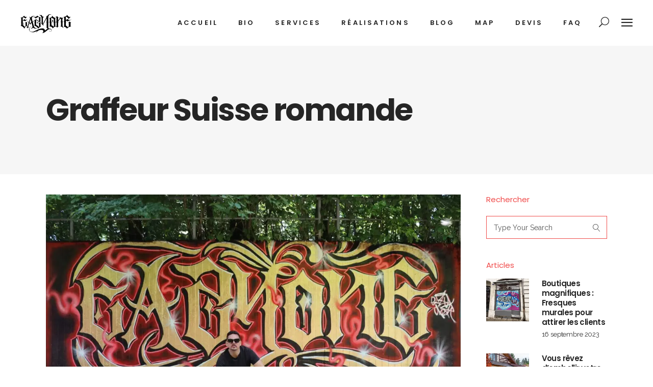

--- FILE ---
content_type: text/html; charset=UTF-8
request_url: https://www.eazyone.ch/2023/09/19/graffeur-suisse-romande/
body_size: 44953
content:
<!DOCTYPE html>
<html lang="fr-FR">
<head>
	<!-- Google tag (gtag.js) -->
<script async src="https://www.googletagmanager.com/gtag/js?id=G-P7N30NMMFH"></script>
<script>
  window.dataLayer = window.dataLayer || [];
  function gtag(){dataLayer.push(arguments);}
  gtag('js', new Date());

  gtag('config', 'G-P7N30NMMFH');
</script>
				
			<meta property="og:url" content="https://www.eazyone.ch/2023/09/19/graffeur-suisse-romande/"/>
			<meta property="og:type" content="article"/>
			<meta property="og:title" content="Graffeur Suisse romande"/>
			<meta property="og:description" content="Mettez de la vie dans vos espaces avec les créations artistiques uniques d&rsquo;Eazy One, le graffeur suisse romande de renom. Découvrez comment son style distinctif et son engagement envers la qualité peuvent transformer vos murs. Contactez-nous dès aujourd&rsquo;hui pour des projets de graffiti sur mesure !
"/>
			<meta property="og:image" content="https://www.eazyone.ch/wp-content/uploads/2023/09/received_322787929111910.jpeg"/>
		
				
		<meta charset="UTF-8"/>
		<link rel="profile" href="http://gmpg.org/xfn/11"/>
			
					<meta name="viewport" content="width=device-width,initial-scale=1,user-scalable=yes">
		<style id="jetpack-boost-critical-css">@media all{.gm_tr_list>*{display:block;position:relative;padding:10px;box-sizing:border-box;background-color:#2b2c30;border-radius:5px;height:120px;padding:20px 20px;grid-area:"cell";color:#b7bbc0}.gm_br_desc{grid-area:br_desc;height:100%;padding-bottom:20px;box-sizing:border-box;display:flex;align-items:flex-end;line-height:1.3}.gm_br_banner{display:flex;justify-content:flex-end;align-items:flex-end;grid-area:br_image;height:110px;margin-top:auto;filter:drop-shadow(0px 8px 40px rgba(0,0,0,.25))}}@media all{.wpcf7 .hidden-fields-container{display:none}.wpcf7 form .wpcf7-response-output{margin:2em .5em 1em;padding:.2em 1em;border:2px solid #00a0d2}.wpcf7 form.init .wpcf7-response-output{display:none}input[type=text]{width:100%;margin:0 0 15px;padding:10px 15px;font-family:inherit;font-size:12px;font-weight:500;line-height:23px;color:#7d7d7d;background-color:#f6f6f6;border:1px solid transparent;border-radius:0;outline:0;-webkit-appearance:none;-webkit-box-sizing:border-box;box-sizing:border-box}input[type=text]::-webkit-input-placeholder{color:inherit}input:-moz-placeholder[type=text]{color:inherit;opacity:1}input[type=text]::-moz-placeholder{color:inherit;opacity:1}input:-ms-input-placeholder[type=text]{color:inherit}a,body,div,em,fieldset,form,h1,h3,h5,h6,html,i,iframe,label,li,p,span,strong,ul{background:0 0;border:0;margin:0;padding:0;vertical-align:baseline;outline:0}article,aside,header,nav,section{display:block}a img{border:none}img{max-width:100%;height:auto}iframe{max-width:100%}.clearfix:after,.clearfix:before{content:" ";display:table}.clearfix:after{clear:both}html{overflow-y:scroll!important}body{font-family:Raleway,sans-serif;font-size:15px;line-height:23px;font-weight:400;letter-spacing:-.01em;color:#303030;background-color:#fff;overflow-x:hidden!important;-webkit-font-smoothing:antialiased}h1{font-size:60px}h3{font-size:40px}h5{font-size:19px}h6{font-size:15px;font-weight:600}h1,h3,h5,h6{margin:20px 0;letter-spacing:-.04em;line-height:1.3em;font-family:Poppins,sans-serif;color:#252525}h6 a{color:inherit;font-family:inherit;font-size:inherit;font-weight:inherit;font-style:inherit;line-height:inherit;letter-spacing:inherit;text-transform:inherit}h1,h3,h5{font-weight:700}a,p a{color:#252525;text-decoration:none}p{margin:10px 0}ul{list-style-position:inside;margin:15px 0}ul ul{margin:0;padding:0 0 0 15px}.edgtf-wrapper{position:relative;left:0;z-index:1000}.edgtf-wrapper .edgtf-wrapper-inner{width:100%;overflow:hidden}.edgtf-content{position:relative;margin-top:0;z-index:100;background-color:#fff}.edgtf-container{position:relative;padding:0;width:100%;z-index:100}.edgtf-container:before{content:" ";display:table}.edgtf-container:after{content:" ";display:table;clear:both}.edgtf-container-inner{width:1100px;margin:0 auto}.edgtf-content .edgtf-content-inner>.edgtf-container>.edgtf-container-inner{padding-top:40px}@media only screen and (min-width:1400px){.edgtf-grid-1300 .edgtf-container-inner,.edgtf-grid-1300 .edgtf-grid{width:1300px}}.edgtf-grid{width:1100px;margin:0 auto}.edgtf-vertical-align-containers{position:relative;height:100%;width:100%;padding:0 20px;-webkit-box-sizing:border-box;box-sizing:border-box}.edgtf-vertical-align-containers .edgtf-position-left{position:relative;float:left;z-index:2;height:100%}.edgtf-vertical-align-containers .edgtf-position-center{height:100%;width:100%;position:absolute;left:0;text-align:center;z-index:1}.edgtf-vertical-align-containers .edgtf-position-right{position:relative;float:right;z-index:2;height:100%;text-align:right}.edgtf-vertical-align-containers .edgtf-position-center-inner,.edgtf-vertical-align-containers .edgtf-position-left-inner,.edgtf-vertical-align-containers .edgtf-position-right-inner{vertical-align:middle;display:inline-block}.edgtf-vertical-align-containers .edgtf-position-center:before,.edgtf-vertical-align-containers .edgtf-position-left:before,.edgtf-vertical-align-containers .edgtf-position-right:before{content:"";display:inline-block;vertical-align:middle;height:100%;margin-right:0}.screen-reader-text{position:absolute!important;height:0;width:1px;overflow:hidden;clip:rect(1px,1px,1px,1px);word-wrap:normal!important}.edgtf-normal-space .edgtf-outer-space{margin:0-15px}.edgtf-normal-space .edgtf-outer-space .edgtf-item-space{padding:0 15px;margin:0 0 30px}.edgtf-grid-row{margin-left:-15px;margin-right:-15px}.edgtf-grid-row:after,.edgtf-grid-row:before{content:" ";display:table}.edgtf-grid-row:after{clear:both}.edgtf-grid-large-gutter{margin-left:-25px;margin-right:-25px}.edgtf-grid-large-gutter>div{padding-left:25px;padding-right:25px}.edgtf-grid-col-3{position:relative;float:left;width:25%;min-height:1px;padding-left:15px;padding-right:15px;-webkit-box-sizing:border-box;box-sizing:border-box}.edgtf-grid-col-3:after,.edgtf-grid-col-3:before{content:" ";display:table}.edgtf-grid-col-3:after{clear:both}@media only screen and (max-width:1024px){.edgtf-grid-col-3{width:100%;float:none}}.edgtf-grid-col-9{position:relative;float:left;width:75%;min-height:1px;padding-left:15px;padding-right:15px;-webkit-box-sizing:border-box;box-sizing:border-box}.edgtf-grid-col-9:after,.edgtf-grid-col-9:before{content:" ";display:table}.edgtf-grid-col-9:after{clear:both}@media only screen and (max-width:1024px){.edgtf-grid-col-9{width:100%;float:none}}input[type=text]{width:100%;margin:0 0 15px;padding:10px 15px;font-family:inherit;font-size:12px;font-weight:500;line-height:23px;color:#7d7d7d;background-color:#f6f6f6;border:1px solid transparent;border-radius:0;outline:0;-webkit-appearance:none;-webkit-box-sizing:border-box;box-sizing:border-box}input[type=text]::-webkit-input-placeholder{color:inherit}input:-moz-placeholder[type=text]{color:inherit;opacity:1}input[type=text]::-moz-placeholder{color:inherit;opacity:1}input:-ms-input-placeholder[type=text]{color:inherit}.wpcf7-form p{margin:0}.wpcf7-form textarea{display:block;padding:14px 18px;height:234px}input[type=search]::-webkit-search-cancel-button,input[type=search]::-webkit-search-results-button{display:none}aside.edgtf-sidebar{position:relative;z-index:11;margin:0 0 60px}aside.edgtf-sidebar .widget.widget_search form>div{border-color:#f04c4b}aside.edgtf-sidebar .widget .edgtf-widget-title{color:#f04c4b}.widget{margin:0 0 35px}.widget .edgtf-widget-title{margin:0 0 23px;font-weight:400;letter-spacing:0}.widget ul{padding:0;margin:0;list-style:none}.widget ul li{margin:0 0 10px}.widget.widget_search form{position:relative;display:inline-block;width:100%;vertical-align:middle;clear:both}.widget.widget_search form>div{position:relative;display:inline-block;width:100%;vertical-align:middle;border-width:1px;border-style:solid;border-color:#e1e1e1;-webkit-box-sizing:border-box;box-sizing:border-box}.widget.widget_search button,.widget.widget_search input{position:relative;display:inline-block;vertical-align:top;float:left;height:43px;font-family:inherit;font-weight:400;font-size:14px;line-height:25px;color:#565656;background-color:transparent;border:0;border-radius:0;outline:0;-webkit-appearance:none;-webkit-box-sizing:border-box;box-sizing:border-box}.widget.widget_search input{width:calc(100% - 40px);padding:10px 0 10px 14px}.widget.widget_search input::-webkit-input-placeholder{color:inherit}.widget.widget_search input:-moz-placeholder{color:inherit;opacity:1}.widget.widget_search input::-moz-placeholder{color:inherit;opacity:1}.widget.widget_search input:-ms-input-placeholder{color:inherit}.widget.widget_search button{width:40px;padding:10px 0;font-size:15px;color:#363636}.widget.widget_search button span{display:block;line-height:inherit}.widget.widget_search button span:before{display:block;line-height:inherit}.widget.edgtf-blog-list-widget{margin:0 0 25px}.widget.edgtf-blog-list-widget .edgtf-widget-title{margin:0 0 17px}.edgtf-side-menu .widget{color:#000;margin:0 0 30px}.edgtf-side-menu .widget:last-child{margin:0!important}.edgtf-side-menu .widget h6{margin:0;color:#000}.edgtf-side-menu .widget a{color:#000}.widget.edgtf-separator-widget{margin:0!important}.edgtf-blog-holder{position:relative;display:inline-block;width:100%;vertical-align:middle;margin:0 0 40px;clear:both}.edgtf-blog-holder article{position:relative;display:inline-block;width:100%;vertical-align:middle;-webkit-box-sizing:border-box;box-sizing:border-box}.edgtf-blog-holder article .edgtf-post-content{position:relative;display:inline-block;width:100%;vertical-align:middle}.edgtf-blog-holder article .edgtf-post-image{position:relative;display:inline-block;vertical-align:middle;max-width:100%}.edgtf-blog-holder article .edgtf-post-image img{display:block}.edgtf-blog-holder article .edgtf-post-text{position:relative;display:inline-block;width:100%;vertical-align:middle;-webkit-box-sizing:border-box;box-sizing:border-box}.edgtf-blog-holder article .edgtf-post-title{margin:0}.edgtf-blog-holder article .edgtf-post-info-top{margin:0}.edgtf-blog-holder article .edgtf-post-info-top>div{position:relative;display:inline-block;vertical-align:top;padding:0 14px 0 0;color:#303030;font-size:13px;letter-spacing:.05em;font-style:italic}.edgtf-blog-holder article .edgtf-post-info-top>div:after{content:"/";position:absolute;top:0;right:-2px}.edgtf-blog-holder article .edgtf-post-info-top>div:last-child{padding:0}.edgtf-blog-holder article .edgtf-post-info-top>div:last-child:after{content:""}.edgtf-blog-holder article .edgtf-post-info-top>div a{color:inherit}.edgtf-blog-single-navigation .edgtf-nav-holder .edgtf-nav-title h5{margin:12px 0 0;line-height:1em}.edgtf-related-posts-holder .edgtf-related-post .edgtf-related-post-image img{display:block}.edgtf-blog-holder.edgtf-blog-single{margin:0 0 28px}.edgtf-blog-holder.edgtf-blog-single article{margin:0 0 19px}.edgtf-blog-holder.edgtf-blog-single article .edgtf-post-heading{margin-bottom:40px}.edgtf-blog-holder.edgtf-blog-single article .edgtf-post-text{padding:0 0 21px}.edgtf-blog-holder.edgtf-blog-single article .edgtf-post-text .edgtf-post-title{margin:0 0 25px}.edgtf-blog-list-holder{position:relative;display:inline-block;width:100%;vertical-align:middle;clear:both}.edgtf-blog-list-holder .edgtf-blog-list{position:relative;display:inline-block;width:100%;vertical-align:middle;list-style:none;margin:0;padding:0}.edgtf-blog-list-holder .edgtf-bl-item{position:relative;display:inline-block;width:100%;vertical-align:middle;padding:0;margin:0;-webkit-box-sizing:border-box;box-sizing:border-box}.edgtf-blog-list-holder .edgtf-bli-inner{position:relative;display:inline-block;width:100%;vertical-align:middle}.edgtf-blog-list-holder .edgtf-bli-content{position:relative;display:inline-block;width:100%;vertical-align:middle;-webkit-box-sizing:border-box;box-sizing:border-box}.edgtf-blog-list-holder .edgtf-post-image{position:relative;display:inline-block;width:100%;vertical-align:middle;margin:0 0 30px}.edgtf-blog-list-holder .edgtf-post-image a{display:block}.edgtf-blog-list-holder .edgtf-post-image a:after{position:absolute;display:block;width:100%;height:100%;top:0;left:0;content:"";background-color:rgba(37,37,37,.97);opacity:0}.edgtf-blog-list-holder .edgtf-post-image img{display:block}.edgtf-blog-list-holder .edgtf-post-title{margin:0}.edgtf-blog-list-holder.edgtf-bl-simple .edgtf-post-image{display:table-cell;vertical-align:top;width:84px}.edgtf-blog-list-holder.edgtf-bl-simple .edgtf-bli-content{display:table-cell;vertical-align:top;width:auto;padding-left:25px}.edgtf-blog-list-holder.edgtf-bl-simple .edgtf-bli-content .edgtf-post-info-date{display:block;margin:7px 0 0;line-height:1}.edgtf-blog-list-holder.edgtf-bl-simple .edgtf-bli-content .edgtf-post-info-date a{font-size:13px;color:#303030}.edgtf-page-header{position:relative;display:inline-block;width:100%;vertical-align:middle;margin:0;padding:0;z-index:110;-webkit-box-sizing:border-box;box-sizing:border-box}.edgtf-page-header a img{display:block}.edgtf-page-header .edgtf-vertical-align-containers{padding:0 40px}.edgtf-page-header .edgtf-menu-area{position:relative;height:90px;background-color:#fff;-webkit-box-sizing:border-box;box-sizing:border-box}.edgtf-page-header .edgtf-menu-area .edgtf-logo-wrapper a{max-height:90px}.edgtf-menu-area-shadow-disable .edgtf-page-header .edgtf-menu-area{-webkit-box-shadow:none;box-shadow:none}.edgtf-menu-area-border-disable .edgtf-page-header .edgtf-menu-area{border:none}.edgtf-logo-wrapper{display:inline-block;vertical-align:middle}.edgtf-logo-wrapper a{position:relative;display:inline-block;vertical-align:middle;max-width:100%}.edgtf-logo-wrapper a img{height:100%;width:auto}.edgtf-logo-wrapper a img.edgtf-normal-logo{opacity:1}.edgtf-logo-wrapper a img.edgtf-dark-logo{opacity:0;-webkit-transform:translateY(-100%);-ms-transform:translateY(-100%);transform:translateY(-100%)}.edgtf-logo-wrapper a img.edgtf-light-logo{opacity:0;-webkit-transform:translateY(-200%);-ms-transform:translateY(-200%);transform:translateY(-200%)}.edgtf-main-menu{position:relative;display:inline-block;width:100%;vertical-align:middle;height:100%;width:auto}.edgtf-main-menu ul{list-style:none outside none;margin:0;padding:0;text-align:left}.edgtf-main-menu ul li{position:relative;display:inline-block;float:left;padding:0;margin:0}.edgtf-main-menu ul li a{font-family:Poppins,sans-serif;font-size:14px;line-height:23px;color:#252525;text-transform:capitalize;letter-spacing:-.03em}.edgtf-main-menu ul li a i:before{margin:0 7px 0 0}.edgtf-main-menu>ul{position:relative;display:inline-block;width:100%;vertical-align:middle;height:100%}.edgtf-main-menu>ul>li{float:left;height:100%;-webkit-box-sizing:border-box;box-sizing:border-box}.edgtf-main-menu>ul>li>a{position:relative;display:inline-block;width:100%;vertical-align:middle;font-family:Poppins,sans-serif;font-weight:600;height:100%;padding:0 20px;color:#242424;letter-spacing:.24em;font-size:13px;line-height:24px;-webkit-box-sizing:border-box;box-sizing:border-box;text-transform:uppercase}.edgtf-main-menu>ul>li>a>span.item_outer{position:relative;display:block;top:50%;-webkit-transform:translateY(-50%);-ms-transform:translateY(-50%);transform:translateY(-50%)}.edgtf-main-menu>ul>li>a>span.item_outer:after{position:absolute;display:block;content:" ";left:0;bottom:2px;width:95%;border-bottom:1px solid currentColor;-webkit-transform:scaleX(0);-ms-transform:scaleX(0);transform:scaleX(0);-webkit-transform-origin:100% 50%;-ms-transform-origin:100% 50%;transform-origin:100% 50%}.edgtf-main-menu>ul>li>a>span.item_outer .item_text{position:relative;display:inline-block;vertical-align:top}.edgtf-main-menu>ul>li.has_sub>a .edgtf-menu-arrow{display:none}.edgtf-drop-down .second{position:absolute;display:block;left:0;top:100%;visibility:hidden;overflow:hidden;opacity:0;z-index:10}.edgtf-drop-down .second .inner{position:relative;display:block;padding:0;margin:0;z-index:997}.edgtf-drop-down .second .inner ul li{display:block;float:none;height:auto}.edgtf-drop-down .second .inner ul li a{display:block;float:none;margin:0;padding:7px 24px}.edgtf-drop-down .second .inner ul li a .item_outer{position:relative;display:block;overflow:hidden;padding:0 30px 0 0;-webkit-box-sizing:border-box;box-sizing:border-box}.edgtf-drop-down .second .inner ul li a .item_outer:before{content:"";position:absolute;top:-1px;left:-20px;width:20px;font-family:Ionicons;color:inherit;font-size:18px;line-height:inherit;font-weight:400;font-style:normal;text-rendering:auto;-webkit-font-smoothing:antialiased;-moz-osx-font-smoothing:grayscale}.edgtf-drop-down .second .inner ul li.sub>a .item_outer:after{position:absolute;display:inline-block;vertical-align:middle;top:-1px;right:0;content:"";font-family:Ionicons;font-size:17px;font-weight:400;font-style:normal;text-rendering:auto;-webkit-font-smoothing:antialiased;-moz-osx-font-smoothing:grayscale}.edgtf-drop-down .narrow .second .inner ul{position:relative;display:inline-block;vertical-align:middle;background-color:#fff;padding:23px 0}.edgtf-drop-down .narrow .second .inner ul li{width:240px}.edgtf-drop-down .narrow .second .inner ul li ul{position:absolute;left:100%;top:-23px;height:auto;opacity:0;overflow:hidden;z-index:10;-webkit-transform:translateZ(0)}.edgtf-header-standard .edgtf-menu-area.edgtf-menu-right .edgtf-main-menu{width:auto}.edgtf-header-standard .edgtf-menu-area.edgtf-menu-right .edgtf-vertical-align-containers .edgtf-position-right-inner{height:100%}.edgtf-mobile-header{position:relative;display:none;z-index:110}.edgtf-mobile-header .edgtf-mobile-header-inner{position:relative;height:70px;background-color:#fff;border-bottom:1px solid #e1e1e1;-webkit-box-sizing:border-box;box-sizing:border-box}.edgtf-mobile-header .edgtf-mobile-header-inner .edgtf-mobile-header-holder{position:relative;z-index:2;height:100%}.edgtf-mobile-header .edgtf-grid{height:100%}.edgtf-mobile-header .edgtf-vertical-align-containers{padding:0}.edgtf-mobile-header .edgtf-mobile-logo-wrapper a{display:block}.edgtf-mobile-header .edgtf-mobile-logo-wrapper img{display:block;height:100%;width:auto}.edgtf-mobile-header .edgtf-mobile-menu-opener{position:relative;height:100%;float:left;z-index:2}.edgtf-mobile-header .edgtf-mobile-menu-opener a{display:table;height:100%;padding-right:10px}.edgtf-mobile-header .edgtf-mobile-menu-opener a>*{position:relative;display:table-cell;vertical-align:middle;line-height:1em}.edgtf-mobile-header .edgtf-mobile-menu-opener.edgtf-mobile-menu-opener-icon-pack .edgtf-mobile-menu-icon{font-size:24px}.edgtf-mobile-header .edgtf-mobile-menu-opener.edgtf-mobile-menu-opener-icon-pack .edgtf-mobile-menu-icon *{display:block;line-height:inherit}.edgtf-mobile-header .edgtf-mobile-menu-opener.edgtf-mobile-menu-opener-icon-pack .edgtf-mobile-menu-icon :before{display:block;line-height:inherit}.edgtf-mobile-header .edgtf-mobile-nav{display:none;background-color:#fff;border-bottom:1px solid #e1e1e1}.edgtf-mobile-header .edgtf-mobile-nav ul{padding:0;margin:0;list-style-type:none}.edgtf-mobile-header .edgtf-mobile-nav ul li{position:relative;padding:0;margin:0}.edgtf-mobile-header .edgtf-mobile-nav ul li a{position:relative;display:block;padding:9px 0;margin:0;color:#303030;border-bottom:1px solid #e1e1e1}.edgtf-mobile-header .edgtf-mobile-nav ul ul{display:none;margin-left:15px}.edgtf-mobile-header .edgtf-mobile-nav ul ul li a{font-size:11px;line-height:24px}.edgtf-mobile-header .edgtf-mobile-nav .edgtf-grid>ul>li>a{padding-left:4px;font-size:13px}.edgtf-mobile-header .edgtf-mobile-nav .mobile_arrow{position:absolute;right:0;top:0;width:50px;height:100%;padding:9px 12px 9px 0;font-size:15px;line-height:inherit;text-align:right;-webkit-box-sizing:border-box;box-sizing:border-box}.edgtf-mobile-header .edgtf-mobile-nav .mobile_arrow *{display:block;line-height:inherit}.edgtf-mobile-header .edgtf-mobile-nav .mobile_arrow .fa-angle-down{display:none}.edgtf-mobile-header .edgtf-mobile-nav>.edgtf-grid>ul>li:last-child>a{border-bottom:none}.edgtf-sticky-header{position:fixed;top:0;left:0;height:61px;width:100%;z-index:100;-webkit-backface-visibility:hidden;-webkit-transform:translateY(-100%);-ms-transform:translateY(-100%);transform:translateY(-100%)}.edgtf-sticky-header .edgtf-sticky-holder{position:relative;height:100%;z-index:2;background-color:#fff;border-bottom:1px solid #e1e1e1;-webkit-box-sizing:border-box;box-sizing:border-box}.edgtf-sticky-header .edgtf-sticky-holder .edgtf-logo-wrapper a{max-height:61px}.edgtf-sticky-header .edgtf-sticky-holder .edgtf-vertical-align-containers{padding:0 40px}.edgtf-sticky-header .edgtf-sticky-holder.edgtf-menu-right .edgtf-main-menu{width:auto}.edgtf-sticky-header .edgtf-sticky-holder.edgtf-menu-right .edgtf-vertical-align-containers .edgtf-position-right-inner{height:100%}.edgtf-search-opener{position:relative;display:inline-block;vertical-align:middle;font-size:22px;line-height:1;margin:0 14px;color:#242424}.edgtf-search-opener .edgtf-search-opener-wrapper>*{position:relative;display:inline-block;vertical-align:middle;line-height:inherit}.edgtf-search-cover{position:absolute;top:0;left:0;width:100%;display:none;background-color:#fff;z-index:115}.edgtf-search-cover .edgtf-form-holder-outer{display:table;width:100%;height:100%}.edgtf-search-cover .edgtf-form-holder{position:relative;display:table-cell;vertical-align:middle;padding:0 40px}.edgtf-search-cover .edgtf-form-holder-inner{position:relative;display:inline-block;width:100%;vertical-align:middle}.edgtf-search-cover input{display:inline-block;vertical-align:middle;font-size:16px;letter-spacing:0;width:90%;margin:0;padding:0;float:left;font-family:inherit;color:#252525;font-weight:inherit;background-color:transparent;border:0;-webkit-box-shadow:none;box-shadow:none;outline:0;outline-offset:0;border-radius:0}.edgtf-search-cover input::-webkit-input-placeholder{color:inherit}.edgtf-search-cover input:-moz-placeholder{color:inherit;opacity:1}.edgtf-search-cover input::-moz-placeholder{color:inherit;opacity:1}.edgtf-search-cover input:-ms-input-placeholder{color:inherit}.edgtf-search-cover .edgtf-search-close{position:absolute;right:-8px;top:50%;display:inline-block;vertical-align:middle;color:#000;-webkit-transform:translateY(-50%);-ms-transform:translateY(-50%);transform:translateY(-50%)}.edgtf-search-cover .edgtf-search-close.edgtf-search-close-icon-pack{font-size:37px;line-height:1em}.edgtf-search-cover .edgtf-search-close.edgtf-search-close-icon-pack *{display:block;line-height:inherit}.edgtf-search-cover .edgtf-search-close.edgtf-search-close-icon-pack :before{display:block;line-height:inherit}.edgtf-side-menu-button-opener{position:relative;display:inline-block;vertical-align:middle;color:#242424;margin:0 0 0 10px}.edgtf-side-menu-button-opener .edgtf-side-menu-icon{position:relative;display:inline-block;vertical-align:middle}.edgtf-side-menu-button-opener.edgtf-side-menu-button-opener-icon-pack .edgtf-side-menu-icon{font-size:35px}.edgtf-side-menu-button-opener.edgtf-side-menu-button-opener-icon-pack .edgtf-side-menu-icon *{display:block;line-height:inherit}.edgtf-side-menu-button-opener.edgtf-side-menu-button-opener-icon-pack .edgtf-side-menu-icon :before{display:block;line-height:inherit}.edgtf-side-menu{position:fixed;top:0;right:-400px;width:400px;height:100%;min-height:100%;padding:9% 52px 36px;background-color:#fff;background-repeat:no-repeat;text-align:left;overflow:hidden;visibility:hidden;z-index:9999;-webkit-backface-visibility:hidden;-webkit-box-sizing:border-box;box-sizing:border-box;-webkit-box-shadow:-3px 0 3px rgba(0,0,0,.04);box-shadow:-3px 0 3px rgba(0,0,0,.04)}@media only screen and (max-width:1366px){.edgtf-side-menu{background-position:bottom center;padding:6% 52px 36px}}.edgtf-side-menu .edgtf-close-side-menu-holder{position:absolute;top:31px;right:40px;z-index:1000}.edgtf-side-menu a.edgtf-close-side-menu{display:block;z-index:1000;color:#000}.edgtf-side-menu a.edgtf-close-side-menu.edgtf-close-side-menu-icon-pack{font-size:22px}.edgtf-side-menu a.edgtf-close-side-menu.edgtf-close-side-menu-icon-pack *{display:block;line-height:inherit}.edgtf-side-menu a.edgtf-close-side-menu.edgtf-close-side-menu-icon-pack :before{display:block;line-height:inherit}.edgtf-title-holder{position:relative;display:inline-block;width:100%;vertical-align:middle;height:252px;background-color:#f6f6f6;background-position:center 0;background-repeat:no-repeat;z-index:101}.edgtf-title-holder .edgtf-title-wrapper{position:relative;display:table;table-layout:fixed;height:100%;width:100%}.edgtf-title-holder .edgtf-title-inner{position:relative;display:table-cell;height:100%;width:100%;vertical-align:middle}.edgtf-title-holder.edgtf-standard-type .edgtf-page-title{margin:0}.edgtf-separator-holder{position:relative;height:auto;font-size:0;line-height:1em}.edgtf-separator-holder.edgtf-separator-center{text-align:center}.edgtf-separator{position:relative;display:inline-block;vertical-align:middle;border-bottom:1px solid #ebebeb;margin:10px 0}@font-face{font-family:FontAwesome;font-weight:400;font-style:normal}.fa{display:inline-block;font:normal normal normal 14px/1 FontAwesome;font-size:inherit;text-rendering:auto;-webkit-font-smoothing:antialiased;-moz-osx-font-smoothing:grayscale}.fa-angle-right:before{content:""}.fa-angle-down:before{content:""}@font-face{font-family:ElegantIcons;font-weight:400;font-style:normal}.icon_close,.icon_menu,.icon_search{font-family:ElegantIcons;speak:none;font-style:normal;font-weight:400;font-variant:normal;text-transform:none;line-height:1;-webkit-font-smoothing:antialiased}.icon_close:before{content:"M"}.icon_search:before{content:"U"}.icon_menu:before{content:"a"}@font-face{font-family:Ionicons;font-weight:400;font-style:normal}.ion-close:before,.ion-navicon:before{display:inline-block;font-family:Ionicons;speak:none;font-style:normal;font-weight:400;font-variant:normal;text-transform:none;text-rendering:auto;line-height:1;-webkit-font-smoothing:antialiased;-moz-osx-font-smoothing:grayscale}.ion-close:before{content:""}.ion-navicon:before{content:""}@font-face{font-family:Linearicons-Free;font-weight:400;font-style:normal}.lnr{font-family:Linearicons-Free;speak:none;font-style:normal;font-weight:400;font-variant:normal;text-transform:none;line-height:1;-webkit-font-smoothing:antialiased;-moz-osx-font-smoothing:grayscale}.lnr-magnifier:before{content:""}.edgtf-search-opener{font-size:20px}@media only screen and (max-width:1024px){body:not(.edgtf-content-is-behind-header):not(.error404) .edgtf-content{margin-top:0!important}}@media only screen and (max-width:1200px){.edgtf-container-inner,.edgtf-grid{width:950px}}@media only screen and (max-width:1024px){.edgtf-container-inner,.edgtf-grid{width:768px}}@media only screen and (max-width:768px){.edgtf-container-inner,.edgtf-grid{width:600px}}@media only screen and (max-width:680px){.edgtf-container-inner,.edgtf-grid{width:420px}}@media only screen and (max-width:480px){.edgtf-container-inner,.edgtf-grid{width:300px}}@media only screen and (max-width:320px){.edgtf-container-inner,.edgtf-grid{width:90%}}@media only screen and (max-width:768px){.edgtf-blog-single-navigation .edgtf-nav-holder .edgtf-nav-title h5{display:none}}@media only screen and (max-width:1024px){.edgtf-page-header{display:none}}@media only screen and (max-width:1024px){.edgtf-mobile-header{display:block}}@media only screen and (max-width:1024px){.edgtf-title-holder.edgtf-title-va-header-bottom{height:auto!important}.edgtf-title-holder.edgtf-title-va-header-bottom .edgtf-title-wrapper{padding-top:0!important}.edgtf-title-holder .edgtf-page-title{max-width:100%!important}}}@media all{.clearfix:after,.clearfix:before{content:" ";display:table}.clearfix:after{clear:both}}</style><meta name='robots' content='index, follow, max-image-preview:large, max-snippet:-1, max-video-preview:-1' />

	<!-- This site is optimized with the Yoast SEO plugin v26.7 - https://yoast.com/wordpress/plugins/seo/ -->
	<title>Graffeur Suisse romande - eazyone.ch - Artiste Graffeur - Fresque Graffiti - Street Art - Graphiste - Genève - Suisse</title>
	<meta name="description" content="Mettez de la vie dans vos espaces avec les créations artistiques uniques d&#039;Eazy One, le graffeur suisse romande de renom. Découvrez comment son style distinctif et son engagement envers la qualité peuvent transformer vos murs. Contactez-nous dès aujourd&#039;hui pour des projets de graffiti sur mesure !" />
	<link rel="canonical" href="https://www.eazyone.ch/2023/09/19/graffeur-suisse-romande/" />
	<meta property="og:locale" content="fr_FR" />
	<meta property="og:type" content="article" />
	<meta property="og:title" content="Graffeur Suisse romande - eazyone.ch - Artiste Graffeur - Fresque Graffiti - Street Art - Graphiste - Genève - Suisse" />
	<meta property="og:description" content="Mettez de la vie dans vos espaces avec les créations artistiques uniques d&#039;Eazy One, le graffeur suisse romande de renom. Découvrez comment son style distinctif et son engagement envers la qualité peuvent transformer vos murs. Contactez-nous dès aujourd&#039;hui pour des projets de graffiti sur mesure !" />
	<meta property="og:url" content="https://www.eazyone.ch/2023/09/19/graffeur-suisse-romande/" />
	<meta property="og:site_name" content="eazyone.ch - Artiste Graffeur - Fresque Graffiti - Street Art - Graphiste - Genève - Suisse" />
	<meta property="article:publisher" content="https://www.facebook.com/eazyone.ch/" />
	<meta property="article:published_time" content="2023-09-19T16:44:53+00:00" />
	<meta property="article:modified_time" content="2023-10-18T20:09:07+00:00" />
	<meta property="og:image" content="https://www.eazyone.ch/wp-content/uploads/2023/09/received_322787929111910.jpeg" />
	<meta property="og:image:width" content="1689" />
	<meta property="og:image:height" content="1000" />
	<meta property="og:image:type" content="image/jpeg" />
	<meta name="author" content="Eazy One" />
	<meta name="twitter:card" content="summary_large_image" />
	<meta name="twitter:creator" content="@eazyone_ch" />
	<meta name="twitter:site" content="@eazyone_ch" />
	<meta name="twitter:label1" content="Écrit par" />
	<meta name="twitter:data1" content="Eazy One" />
	<meta name="twitter:label2" content="Durée de lecture estimée" />
	<meta name="twitter:data2" content="11 minutes" />
	<script type="application/ld+json" class="yoast-schema-graph">{"@context":"https://schema.org","@graph":[{"@type":"Article","@id":"https://www.eazyone.ch/2023/09/19/graffeur-suisse-romande/#article","isPartOf":{"@id":"https://www.eazyone.ch/2023/09/19/graffeur-suisse-romande/"},"author":{"name":"Eazy One","@id":"https://www.eazyone.ch/#/schema/person/6824c187acb9ca23c42ebeeb4ab607f9"},"headline":"Graffeur Suisse romande","datePublished":"2023-09-19T16:44:53+00:00","dateModified":"2023-10-18T20:09:07+00:00","mainEntityOfPage":{"@id":"https://www.eazyone.ch/2023/09/19/graffeur-suisse-romande/"},"wordCount":862,"publisher":{"@id":"https://www.eazyone.ch/#organization"},"image":{"@id":"https://www.eazyone.ch/2023/09/19/graffeur-suisse-romande/#primaryimage"},"thumbnailUrl":"https://i0.wp.com/www.eazyone.ch/wp-content/uploads/2023/09/received_322787929111910.jpeg?fit=1689%2C1000&ssl=1","keywords":["aigle","Art de rue en Suisse romande","Art urbain suisse romande","Artiste graffiti en Suisse romande","Ateliers de graffiti en Suisse romande","Avenches","Bex","Bienne (Biel)","bulle","Château-d'Œx","Cossonay","crans-montana","Créations artistiques suisse romande","Crissier","Culture urbaine suisse romande","Delémont","Eazy One Graffeur suisse romande","Estavayer-le-Lac","Fresques murales en Suisse romande","fribourg","genève","Gland","Graffeur professionnel suisse romande","graffeur suisse romande","Graffiti culture suisse romande","Graffiti personnalisé Suisse romande","Graffiti suisse romand authentique","Graffiti Suisse romande","Gruyères","La Chaux-de-Fonds","Lausanne","Le Locle","Les Diablerets","Lutry","martigny","Monthey","montreux","Morges","Moudon","Murales artistiques en Suisse romande","Murales suisses romande","Murten (Morat)","neuchatel","Nyon","Œuvres d'art urbain en Suisse romande","Orbe","Payerne","Porrentruy","Prilly","Pully","Renens","Rolle","Romont","Saint-Maurice","Saint-Prex","Sierre","sion","Street art contemporain en Suisse romande","Street art suisse romande","Suisse romande créativité urbaine","Val-d'Illiez","Verbier","vevey","Villeneuve","Yverdon-les-Bains"],"articleSection":["Graffeur Suisse"],"inLanguage":"fr-FR"},{"@type":"WebPage","@id":"https://www.eazyone.ch/2023/09/19/graffeur-suisse-romande/","url":"https://www.eazyone.ch/2023/09/19/graffeur-suisse-romande/","name":"Graffeur Suisse romande - eazyone.ch - Artiste Graffeur - Fresque Graffiti - Street Art - Graphiste - Genève - Suisse","isPartOf":{"@id":"https://www.eazyone.ch/#website"},"primaryImageOfPage":{"@id":"https://www.eazyone.ch/2023/09/19/graffeur-suisse-romande/#primaryimage"},"image":{"@id":"https://www.eazyone.ch/2023/09/19/graffeur-suisse-romande/#primaryimage"},"thumbnailUrl":"https://i0.wp.com/www.eazyone.ch/wp-content/uploads/2023/09/received_322787929111910.jpeg?fit=1689%2C1000&ssl=1","datePublished":"2023-09-19T16:44:53+00:00","dateModified":"2023-10-18T20:09:07+00:00","description":"Mettez de la vie dans vos espaces avec les créations artistiques uniques d'Eazy One, le graffeur suisse romande de renom. Découvrez comment son style distinctif et son engagement envers la qualité peuvent transformer vos murs. Contactez-nous dès aujourd'hui pour des projets de graffiti sur mesure !","breadcrumb":{"@id":"https://www.eazyone.ch/2023/09/19/graffeur-suisse-romande/#breadcrumb"},"inLanguage":"fr-FR","potentialAction":[{"@type":"ReadAction","target":["https://www.eazyone.ch/2023/09/19/graffeur-suisse-romande/"]}]},{"@type":"ImageObject","inLanguage":"fr-FR","@id":"https://www.eazyone.ch/2023/09/19/graffeur-suisse-romande/#primaryimage","url":"https://i0.wp.com/www.eazyone.ch/wp-content/uploads/2023/09/received_322787929111910.jpeg?fit=1689%2C1000&ssl=1","contentUrl":"https://i0.wp.com/www.eazyone.ch/wp-content/uploads/2023/09/received_322787929111910.jpeg?fit=1689%2C1000&ssl=1","width":1689,"height":1000,"caption":"création d'un lettrage graffiti gold dorée par le graffeur eazy one à genève en suisse"},{"@type":"BreadcrumbList","@id":"https://www.eazyone.ch/2023/09/19/graffeur-suisse-romande/#breadcrumb","itemListElement":[{"@type":"ListItem","position":1,"name":"Accueil","item":"https://www.eazyone.ch/"},{"@type":"ListItem","position":2,"name":"graffeur suisse romande"}]},{"@type":"WebSite","@id":"https://www.eazyone.ch/#website","url":"https://www.eazyone.ch/","name":"eazyone.ch - Artiste Graffeur - Fresque Graffiti - Street Art - Graphiste - Genève - Suisse","description":"Votre communication visuelle et fresques murales pour une stratégie de marque moderne","publisher":{"@id":"https://www.eazyone.ch/#organization"},"alternateName":"Eazyone.ch - Fresque murale créative","potentialAction":[{"@type":"SearchAction","target":{"@type":"EntryPoint","urlTemplate":"https://www.eazyone.ch/?s={search_term_string}"},"query-input":{"@type":"PropertyValueSpecification","valueRequired":true,"valueName":"search_term_string"}}],"inLanguage":"fr-FR"},{"@type":"Organization","@id":"https://www.eazyone.ch/#organization","name":"EAZY ONE - Adrien Van Doornik","alternateName":"EAZY ONE","url":"https://www.eazyone.ch/","logo":{"@type":"ImageObject","inLanguage":"fr-FR","@id":"https://www.eazyone.ch/#/schema/logo/image/","url":"https://i0.wp.com/www.eazyone.ch/wp-content/uploads/2021/10/logo_eazyone_noir_transparent-2.png?fit=200%2C80&ssl=1","contentUrl":"https://i0.wp.com/www.eazyone.ch/wp-content/uploads/2021/10/logo_eazyone_noir_transparent-2.png?fit=200%2C80&ssl=1","width":200,"height":80,"caption":"EAZY ONE - Adrien Van Doornik"},"image":{"@id":"https://www.eazyone.ch/#/schema/logo/image/"},"sameAs":["https://www.facebook.com/eazyone.ch/","https://x.com/eazyone_ch","https://www.instagram.com/eazyone.ch/","https://www.linkedin.com/company/eazyone","https://www.pinterest.ch/eazyoner/_created","https://www.youtube.com/c/EAZYONEAdrienVanDoornik","https://www.tiktok.com/@eazyone.ch"]},{"@type":"Person","@id":"https://www.eazyone.ch/#/schema/person/6824c187acb9ca23c42ebeeb4ab607f9","name":"Eazy One","image":{"@type":"ImageObject","inLanguage":"fr-FR","@id":"https://www.eazyone.ch/#/schema/person/image/","url":"https://secure.gravatar.com/avatar/bc369249cdd4e90426246326febc2012e5bfd183fe96b95e519ce34c02357c58?s=96&d=mm&r=g","contentUrl":"https://secure.gravatar.com/avatar/bc369249cdd4e90426246326febc2012e5bfd183fe96b95e519ce34c02357c58?s=96&d=mm&r=g","caption":"Eazy One"},"sameAs":["http://www.eazyone.ch"]}]}</script>
	<!-- / Yoast SEO plugin. -->


<link rel='dns-prefetch' href='//maps.googleapis.com' />
<link rel='dns-prefetch' href='//fonts.googleapis.com' />
<link rel='preconnect' href='//i0.wp.com' />
<noscript><link rel='stylesheet' id='all-css-fe12eb854436087632d19ee10c4093aa' href='https://www.eazyone.ch/wp-content/boost-cache/static/5bad5ddeca.min.css' type='text/css' media='all' /></noscript><link data-media="all" onload="this.media=this.dataset.media; delete this.dataset.media; this.removeAttribute( &apos;onload&apos; );" rel='stylesheet' id='all-css-fe12eb854436087632d19ee10c4093aa' href='https://www.eazyone.ch/wp-content/boost-cache/static/5bad5ddeca.min.css' type='text/css' media="not all" />
<style id='haar-edge-modules-inline-css'>
/* generated in /home/clients/d1e1bf1c41f96e1a7cb63f3299941bf2/web/wp-content/themes/haar/haar/framework/admin/options/general/map.php haar_edge_page_general_style function */
.postid-7522.edgtf-boxed .edgtf-wrapper { background-attachment: fixed;}

/* generated in /home/clients/d1e1bf1c41f96e1a7cb63f3299941bf2/web/wp-content/themes/haar/haar/assets/custom-styles/general-custom-styles.php haar_edge_smooth_page_transition_styles function */
.edgtf-st-loader .edgtf-rotate-circles > div, .edgtf-st-loader .pulse, .edgtf-st-loader .double_pulse .double-bounce1, .edgtf-st-loader .double_pulse .double-bounce2, .edgtf-st-loader .cube, .edgtf-st-loader .rotating_cubes .cube1, .edgtf-st-loader .rotating_cubes .cube2, .edgtf-st-loader .stripes > div, .edgtf-st-loader .wave > div, .edgtf-st-loader .two_rotating_circles .dot1, .edgtf-st-loader .two_rotating_circles .dot2, .edgtf-st-loader .five_rotating_circles .container1 > div, .edgtf-st-loader .five_rotating_circles .container2 > div, .edgtf-st-loader .five_rotating_circles .container3 > div, .edgtf-st-loader .atom .ball-1:before, .edgtf-st-loader .atom .ball-2:before, .edgtf-st-loader .atom .ball-3:before, .edgtf-st-loader .atom .ball-4:before, .edgtf-st-loader .clock .ball:before, .edgtf-st-loader .mitosis .ball, .edgtf-st-loader .lines .line1, .edgtf-st-loader .lines .line2, .edgtf-st-loader .lines .line3, .edgtf-st-loader .lines .line4, .edgtf-st-loader .fussion .ball, .edgtf-st-loader .fussion .ball-1, .edgtf-st-loader .fussion .ball-2, .edgtf-st-loader .fussion .ball-3, .edgtf-st-loader .fussion .ball-4, .edgtf-st-loader .wave_circles .ball, .edgtf-st-loader .pulse_circles .ball { background-color: #0a0a0a;}


/*# sourceURL=haar-edge-modules-inline-css */
</style>
<style id='wp-img-auto-sizes-contain-inline-css'>
img:is([sizes=auto i],[sizes^="auto," i]){contain-intrinsic-size:3000px 1500px}
/*# sourceURL=wp-img-auto-sizes-contain-inline-css */
</style>
<style id='wp-block-library-inline-css'>
:root{--wp-block-synced-color:#7a00df;--wp-block-synced-color--rgb:122,0,223;--wp-bound-block-color:var(--wp-block-synced-color);--wp-editor-canvas-background:#ddd;--wp-admin-theme-color:#007cba;--wp-admin-theme-color--rgb:0,124,186;--wp-admin-theme-color-darker-10:#006ba1;--wp-admin-theme-color-darker-10--rgb:0,107,160.5;--wp-admin-theme-color-darker-20:#005a87;--wp-admin-theme-color-darker-20--rgb:0,90,135;--wp-admin-border-width-focus:2px}@media (min-resolution:192dpi){:root{--wp-admin-border-width-focus:1.5px}}.wp-element-button{cursor:pointer}:root .has-very-light-gray-background-color{background-color:#eee}:root .has-very-dark-gray-background-color{background-color:#313131}:root .has-very-light-gray-color{color:#eee}:root .has-very-dark-gray-color{color:#313131}:root .has-vivid-green-cyan-to-vivid-cyan-blue-gradient-background{background:linear-gradient(135deg,#00d084,#0693e3)}:root .has-purple-crush-gradient-background{background:linear-gradient(135deg,#34e2e4,#4721fb 50%,#ab1dfe)}:root .has-hazy-dawn-gradient-background{background:linear-gradient(135deg,#faaca8,#dad0ec)}:root .has-subdued-olive-gradient-background{background:linear-gradient(135deg,#fafae1,#67a671)}:root .has-atomic-cream-gradient-background{background:linear-gradient(135deg,#fdd79a,#004a59)}:root .has-nightshade-gradient-background{background:linear-gradient(135deg,#330968,#31cdcf)}:root .has-midnight-gradient-background{background:linear-gradient(135deg,#020381,#2874fc)}:root{--wp--preset--font-size--normal:16px;--wp--preset--font-size--huge:42px}.has-regular-font-size{font-size:1em}.has-larger-font-size{font-size:2.625em}.has-normal-font-size{font-size:var(--wp--preset--font-size--normal)}.has-huge-font-size{font-size:var(--wp--preset--font-size--huge)}.has-text-align-center{text-align:center}.has-text-align-left{text-align:left}.has-text-align-right{text-align:right}.has-fit-text{white-space:nowrap!important}#end-resizable-editor-section{display:none}.aligncenter{clear:both}.items-justified-left{justify-content:flex-start}.items-justified-center{justify-content:center}.items-justified-right{justify-content:flex-end}.items-justified-space-between{justify-content:space-between}.screen-reader-text{border:0;clip-path:inset(50%);height:1px;margin:-1px;overflow:hidden;padding:0;position:absolute;width:1px;word-wrap:normal!important}.screen-reader-text:focus{background-color:#ddd;clip-path:none;color:#444;display:block;font-size:1em;height:auto;left:5px;line-height:normal;padding:15px 23px 14px;text-decoration:none;top:5px;width:auto;z-index:100000}html :where(.has-border-color){border-style:solid}html :where([style*=border-top-color]){border-top-style:solid}html :where([style*=border-right-color]){border-right-style:solid}html :where([style*=border-bottom-color]){border-bottom-style:solid}html :where([style*=border-left-color]){border-left-style:solid}html :where([style*=border-width]){border-style:solid}html :where([style*=border-top-width]){border-top-style:solid}html :where([style*=border-right-width]){border-right-style:solid}html :where([style*=border-bottom-width]){border-bottom-style:solid}html :where([style*=border-left-width]){border-left-style:solid}html :where(img[class*=wp-image-]){height:auto;max-width:100%}:where(figure){margin:0 0 1em}html :where(.is-position-sticky){--wp-admin--admin-bar--position-offset:var(--wp-admin--admin-bar--height,0px)}@media screen and (max-width:600px){html :where(.is-position-sticky){--wp-admin--admin-bar--position-offset:0px}}

/*# sourceURL=wp-block-library-inline-css */
</style><style id='wp-block-gallery-inline-css'>
.blocks-gallery-grid:not(.has-nested-images),.wp-block-gallery:not(.has-nested-images){display:flex;flex-wrap:wrap;list-style-type:none;margin:0;padding:0}.blocks-gallery-grid:not(.has-nested-images) .blocks-gallery-image,.blocks-gallery-grid:not(.has-nested-images) .blocks-gallery-item,.wp-block-gallery:not(.has-nested-images) .blocks-gallery-image,.wp-block-gallery:not(.has-nested-images) .blocks-gallery-item{display:flex;flex-direction:column;flex-grow:1;justify-content:center;margin:0 1em 1em 0;position:relative;width:calc(50% - 1em)}.blocks-gallery-grid:not(.has-nested-images) .blocks-gallery-image:nth-of-type(2n),.blocks-gallery-grid:not(.has-nested-images) .blocks-gallery-item:nth-of-type(2n),.wp-block-gallery:not(.has-nested-images) .blocks-gallery-image:nth-of-type(2n),.wp-block-gallery:not(.has-nested-images) .blocks-gallery-item:nth-of-type(2n){margin-right:0}.blocks-gallery-grid:not(.has-nested-images) .blocks-gallery-image figure,.blocks-gallery-grid:not(.has-nested-images) .blocks-gallery-item figure,.wp-block-gallery:not(.has-nested-images) .blocks-gallery-image figure,.wp-block-gallery:not(.has-nested-images) .blocks-gallery-item figure{align-items:flex-end;display:flex;height:100%;justify-content:flex-start;margin:0}.blocks-gallery-grid:not(.has-nested-images) .blocks-gallery-image img,.blocks-gallery-grid:not(.has-nested-images) .blocks-gallery-item img,.wp-block-gallery:not(.has-nested-images) .blocks-gallery-image img,.wp-block-gallery:not(.has-nested-images) .blocks-gallery-item img{display:block;height:auto;max-width:100%;width:auto}.blocks-gallery-grid:not(.has-nested-images) .blocks-gallery-image figcaption,.blocks-gallery-grid:not(.has-nested-images) .blocks-gallery-item figcaption,.wp-block-gallery:not(.has-nested-images) .blocks-gallery-image figcaption,.wp-block-gallery:not(.has-nested-images) .blocks-gallery-item figcaption{background:linear-gradient(0deg,#000000b3,#0000004d 70%,#0000);bottom:0;box-sizing:border-box;color:#fff;font-size:.8em;margin:0;max-height:100%;overflow:auto;padding:3em .77em .7em;position:absolute;text-align:center;width:100%;z-index:2}.blocks-gallery-grid:not(.has-nested-images) .blocks-gallery-image figcaption img,.blocks-gallery-grid:not(.has-nested-images) .blocks-gallery-item figcaption img,.wp-block-gallery:not(.has-nested-images) .blocks-gallery-image figcaption img,.wp-block-gallery:not(.has-nested-images) .blocks-gallery-item figcaption img{display:inline}.blocks-gallery-grid:not(.has-nested-images) figcaption,.wp-block-gallery:not(.has-nested-images) figcaption{flex-grow:1}.blocks-gallery-grid:not(.has-nested-images).is-cropped .blocks-gallery-image a,.blocks-gallery-grid:not(.has-nested-images).is-cropped .blocks-gallery-image img,.blocks-gallery-grid:not(.has-nested-images).is-cropped .blocks-gallery-item a,.blocks-gallery-grid:not(.has-nested-images).is-cropped .blocks-gallery-item img,.wp-block-gallery:not(.has-nested-images).is-cropped .blocks-gallery-image a,.wp-block-gallery:not(.has-nested-images).is-cropped .blocks-gallery-image img,.wp-block-gallery:not(.has-nested-images).is-cropped .blocks-gallery-item a,.wp-block-gallery:not(.has-nested-images).is-cropped .blocks-gallery-item img{flex:1;height:100%;object-fit:cover;width:100%}.blocks-gallery-grid:not(.has-nested-images).columns-1 .blocks-gallery-image,.blocks-gallery-grid:not(.has-nested-images).columns-1 .blocks-gallery-item,.wp-block-gallery:not(.has-nested-images).columns-1 .blocks-gallery-image,.wp-block-gallery:not(.has-nested-images).columns-1 .blocks-gallery-item{margin-right:0;width:100%}@media (min-width:600px){.blocks-gallery-grid:not(.has-nested-images).columns-3 .blocks-gallery-image,.blocks-gallery-grid:not(.has-nested-images).columns-3 .blocks-gallery-item,.wp-block-gallery:not(.has-nested-images).columns-3 .blocks-gallery-image,.wp-block-gallery:not(.has-nested-images).columns-3 .blocks-gallery-item{margin-right:1em;width:calc(33.33333% - .66667em)}.blocks-gallery-grid:not(.has-nested-images).columns-4 .blocks-gallery-image,.blocks-gallery-grid:not(.has-nested-images).columns-4 .blocks-gallery-item,.wp-block-gallery:not(.has-nested-images).columns-4 .blocks-gallery-image,.wp-block-gallery:not(.has-nested-images).columns-4 .blocks-gallery-item{margin-right:1em;width:calc(25% - .75em)}.blocks-gallery-grid:not(.has-nested-images).columns-5 .blocks-gallery-image,.blocks-gallery-grid:not(.has-nested-images).columns-5 .blocks-gallery-item,.wp-block-gallery:not(.has-nested-images).columns-5 .blocks-gallery-image,.wp-block-gallery:not(.has-nested-images).columns-5 .blocks-gallery-item{margin-right:1em;width:calc(20% - .8em)}.blocks-gallery-grid:not(.has-nested-images).columns-6 .blocks-gallery-image,.blocks-gallery-grid:not(.has-nested-images).columns-6 .blocks-gallery-item,.wp-block-gallery:not(.has-nested-images).columns-6 .blocks-gallery-image,.wp-block-gallery:not(.has-nested-images).columns-6 .blocks-gallery-item{margin-right:1em;width:calc(16.66667% - .83333em)}.blocks-gallery-grid:not(.has-nested-images).columns-7 .blocks-gallery-image,.blocks-gallery-grid:not(.has-nested-images).columns-7 .blocks-gallery-item,.wp-block-gallery:not(.has-nested-images).columns-7 .blocks-gallery-image,.wp-block-gallery:not(.has-nested-images).columns-7 .blocks-gallery-item{margin-right:1em;width:calc(14.28571% - .85714em)}.blocks-gallery-grid:not(.has-nested-images).columns-8 .blocks-gallery-image,.blocks-gallery-grid:not(.has-nested-images).columns-8 .blocks-gallery-item,.wp-block-gallery:not(.has-nested-images).columns-8 .blocks-gallery-image,.wp-block-gallery:not(.has-nested-images).columns-8 .blocks-gallery-item{margin-right:1em;width:calc(12.5% - .875em)}.blocks-gallery-grid:not(.has-nested-images).columns-1 .blocks-gallery-image:nth-of-type(1n),.blocks-gallery-grid:not(.has-nested-images).columns-1 .blocks-gallery-item:nth-of-type(1n),.blocks-gallery-grid:not(.has-nested-images).columns-2 .blocks-gallery-image:nth-of-type(2n),.blocks-gallery-grid:not(.has-nested-images).columns-2 .blocks-gallery-item:nth-of-type(2n),.blocks-gallery-grid:not(.has-nested-images).columns-3 .blocks-gallery-image:nth-of-type(3n),.blocks-gallery-grid:not(.has-nested-images).columns-3 .blocks-gallery-item:nth-of-type(3n),.blocks-gallery-grid:not(.has-nested-images).columns-4 .blocks-gallery-image:nth-of-type(4n),.blocks-gallery-grid:not(.has-nested-images).columns-4 .blocks-gallery-item:nth-of-type(4n),.blocks-gallery-grid:not(.has-nested-images).columns-5 .blocks-gallery-image:nth-of-type(5n),.blocks-gallery-grid:not(.has-nested-images).columns-5 .blocks-gallery-item:nth-of-type(5n),.blocks-gallery-grid:not(.has-nested-images).columns-6 .blocks-gallery-image:nth-of-type(6n),.blocks-gallery-grid:not(.has-nested-images).columns-6 .blocks-gallery-item:nth-of-type(6n),.blocks-gallery-grid:not(.has-nested-images).columns-7 .blocks-gallery-image:nth-of-type(7n),.blocks-gallery-grid:not(.has-nested-images).columns-7 .blocks-gallery-item:nth-of-type(7n),.blocks-gallery-grid:not(.has-nested-images).columns-8 .blocks-gallery-image:nth-of-type(8n),.blocks-gallery-grid:not(.has-nested-images).columns-8 .blocks-gallery-item:nth-of-type(8n),.wp-block-gallery:not(.has-nested-images).columns-1 .blocks-gallery-image:nth-of-type(1n),.wp-block-gallery:not(.has-nested-images).columns-1 .blocks-gallery-item:nth-of-type(1n),.wp-block-gallery:not(.has-nested-images).columns-2 .blocks-gallery-image:nth-of-type(2n),.wp-block-gallery:not(.has-nested-images).columns-2 .blocks-gallery-item:nth-of-type(2n),.wp-block-gallery:not(.has-nested-images).columns-3 .blocks-gallery-image:nth-of-type(3n),.wp-block-gallery:not(.has-nested-images).columns-3 .blocks-gallery-item:nth-of-type(3n),.wp-block-gallery:not(.has-nested-images).columns-4 .blocks-gallery-image:nth-of-type(4n),.wp-block-gallery:not(.has-nested-images).columns-4 .blocks-gallery-item:nth-of-type(4n),.wp-block-gallery:not(.has-nested-images).columns-5 .blocks-gallery-image:nth-of-type(5n),.wp-block-gallery:not(.has-nested-images).columns-5 .blocks-gallery-item:nth-of-type(5n),.wp-block-gallery:not(.has-nested-images).columns-6 .blocks-gallery-image:nth-of-type(6n),.wp-block-gallery:not(.has-nested-images).columns-6 .blocks-gallery-item:nth-of-type(6n),.wp-block-gallery:not(.has-nested-images).columns-7 .blocks-gallery-image:nth-of-type(7n),.wp-block-gallery:not(.has-nested-images).columns-7 .blocks-gallery-item:nth-of-type(7n),.wp-block-gallery:not(.has-nested-images).columns-8 .blocks-gallery-image:nth-of-type(8n),.wp-block-gallery:not(.has-nested-images).columns-8 .blocks-gallery-item:nth-of-type(8n){margin-right:0}}.blocks-gallery-grid:not(.has-nested-images) .blocks-gallery-image:last-child,.blocks-gallery-grid:not(.has-nested-images) .blocks-gallery-item:last-child,.wp-block-gallery:not(.has-nested-images) .blocks-gallery-image:last-child,.wp-block-gallery:not(.has-nested-images) .blocks-gallery-item:last-child{margin-right:0}.blocks-gallery-grid:not(.has-nested-images).alignleft,.blocks-gallery-grid:not(.has-nested-images).alignright,.wp-block-gallery:not(.has-nested-images).alignleft,.wp-block-gallery:not(.has-nested-images).alignright{max-width:420px;width:100%}.blocks-gallery-grid:not(.has-nested-images).aligncenter .blocks-gallery-item figure,.wp-block-gallery:not(.has-nested-images).aligncenter .blocks-gallery-item figure{justify-content:center}.wp-block-gallery:not(.is-cropped) .blocks-gallery-item{align-self:flex-start}figure.wp-block-gallery.has-nested-images{align-items:normal}.wp-block-gallery.has-nested-images figure.wp-block-image:not(#individual-image){margin:0;width:calc(50% - var(--wp--style--unstable-gallery-gap, 16px)/2)}.wp-block-gallery.has-nested-images figure.wp-block-image{box-sizing:border-box;display:flex;flex-direction:column;flex-grow:1;justify-content:center;max-width:100%;position:relative}.wp-block-gallery.has-nested-images figure.wp-block-image>a,.wp-block-gallery.has-nested-images figure.wp-block-image>div{flex-direction:column;flex-grow:1;margin:0}.wp-block-gallery.has-nested-images figure.wp-block-image img{display:block;height:auto;max-width:100%!important;width:auto}.wp-block-gallery.has-nested-images figure.wp-block-image figcaption,.wp-block-gallery.has-nested-images figure.wp-block-image:has(figcaption):before{bottom:0;left:0;max-height:100%;position:absolute;right:0}.wp-block-gallery.has-nested-images figure.wp-block-image:has(figcaption):before{backdrop-filter:blur(3px);content:"";height:100%;-webkit-mask-image:linear-gradient(0deg,#000 20%,#0000);mask-image:linear-gradient(0deg,#000 20%,#0000);max-height:40%;pointer-events:none}.wp-block-gallery.has-nested-images figure.wp-block-image figcaption{box-sizing:border-box;color:#fff;font-size:13px;margin:0;overflow:auto;padding:1em;text-align:center;text-shadow:0 0 1.5px #000}.wp-block-gallery.has-nested-images figure.wp-block-image figcaption::-webkit-scrollbar{height:12px;width:12px}.wp-block-gallery.has-nested-images figure.wp-block-image figcaption::-webkit-scrollbar-track{background-color:initial}.wp-block-gallery.has-nested-images figure.wp-block-image figcaption::-webkit-scrollbar-thumb{background-clip:padding-box;background-color:initial;border:3px solid #0000;border-radius:8px}.wp-block-gallery.has-nested-images figure.wp-block-image figcaption:focus-within::-webkit-scrollbar-thumb,.wp-block-gallery.has-nested-images figure.wp-block-image figcaption:focus::-webkit-scrollbar-thumb,.wp-block-gallery.has-nested-images figure.wp-block-image figcaption:hover::-webkit-scrollbar-thumb{background-color:#fffc}.wp-block-gallery.has-nested-images figure.wp-block-image figcaption{scrollbar-color:#0000 #0000;scrollbar-gutter:stable both-edges;scrollbar-width:thin}.wp-block-gallery.has-nested-images figure.wp-block-image figcaption:focus,.wp-block-gallery.has-nested-images figure.wp-block-image figcaption:focus-within,.wp-block-gallery.has-nested-images figure.wp-block-image figcaption:hover{scrollbar-color:#fffc #0000}.wp-block-gallery.has-nested-images figure.wp-block-image figcaption{will-change:transform}@media (hover:none){.wp-block-gallery.has-nested-images figure.wp-block-image figcaption{scrollbar-color:#fffc #0000}}.wp-block-gallery.has-nested-images figure.wp-block-image figcaption{background:linear-gradient(0deg,#0006,#0000)}.wp-block-gallery.has-nested-images figure.wp-block-image figcaption img{display:inline}.wp-block-gallery.has-nested-images figure.wp-block-image figcaption a{color:inherit}.wp-block-gallery.has-nested-images figure.wp-block-image.has-custom-border img{box-sizing:border-box}.wp-block-gallery.has-nested-images figure.wp-block-image.has-custom-border>a,.wp-block-gallery.has-nested-images figure.wp-block-image.has-custom-border>div,.wp-block-gallery.has-nested-images figure.wp-block-image.is-style-rounded>a,.wp-block-gallery.has-nested-images figure.wp-block-image.is-style-rounded>div{flex:1 1 auto}.wp-block-gallery.has-nested-images figure.wp-block-image.has-custom-border figcaption,.wp-block-gallery.has-nested-images figure.wp-block-image.is-style-rounded figcaption{background:none;color:inherit;flex:initial;margin:0;padding:10px 10px 9px;position:relative;text-shadow:none}.wp-block-gallery.has-nested-images figure.wp-block-image.has-custom-border:before,.wp-block-gallery.has-nested-images figure.wp-block-image.is-style-rounded:before{content:none}.wp-block-gallery.has-nested-images figcaption{flex-basis:100%;flex-grow:1;text-align:center}.wp-block-gallery.has-nested-images:not(.is-cropped) figure.wp-block-image:not(#individual-image){margin-bottom:auto;margin-top:0}.wp-block-gallery.has-nested-images.is-cropped figure.wp-block-image:not(#individual-image){align-self:inherit}.wp-block-gallery.has-nested-images.is-cropped figure.wp-block-image:not(#individual-image)>a,.wp-block-gallery.has-nested-images.is-cropped figure.wp-block-image:not(#individual-image)>div:not(.components-drop-zone){display:flex}.wp-block-gallery.has-nested-images.is-cropped figure.wp-block-image:not(#individual-image) a,.wp-block-gallery.has-nested-images.is-cropped figure.wp-block-image:not(#individual-image) img{flex:1 0 0%;height:100%;object-fit:cover;width:100%}.wp-block-gallery.has-nested-images.columns-1 figure.wp-block-image:not(#individual-image){width:100%}@media (min-width:600px){.wp-block-gallery.has-nested-images.columns-3 figure.wp-block-image:not(#individual-image){width:calc(33.33333% - var(--wp--style--unstable-gallery-gap, 16px)*.66667)}.wp-block-gallery.has-nested-images.columns-4 figure.wp-block-image:not(#individual-image){width:calc(25% - var(--wp--style--unstable-gallery-gap, 16px)*.75)}.wp-block-gallery.has-nested-images.columns-5 figure.wp-block-image:not(#individual-image){width:calc(20% - var(--wp--style--unstable-gallery-gap, 16px)*.8)}.wp-block-gallery.has-nested-images.columns-6 figure.wp-block-image:not(#individual-image){width:calc(16.66667% - var(--wp--style--unstable-gallery-gap, 16px)*.83333)}.wp-block-gallery.has-nested-images.columns-7 figure.wp-block-image:not(#individual-image){width:calc(14.28571% - var(--wp--style--unstable-gallery-gap, 16px)*.85714)}.wp-block-gallery.has-nested-images.columns-8 figure.wp-block-image:not(#individual-image){width:calc(12.5% - var(--wp--style--unstable-gallery-gap, 16px)*.875)}.wp-block-gallery.has-nested-images.columns-default figure.wp-block-image:not(#individual-image){width:calc(33.33% - var(--wp--style--unstable-gallery-gap, 16px)*.66667)}.wp-block-gallery.has-nested-images.columns-default figure.wp-block-image:not(#individual-image):first-child:nth-last-child(2),.wp-block-gallery.has-nested-images.columns-default figure.wp-block-image:not(#individual-image):first-child:nth-last-child(2)~figure.wp-block-image:not(#individual-image){width:calc(50% - var(--wp--style--unstable-gallery-gap, 16px)*.5)}.wp-block-gallery.has-nested-images.columns-default figure.wp-block-image:not(#individual-image):first-child:last-child{width:100%}}.wp-block-gallery.has-nested-images.alignleft,.wp-block-gallery.has-nested-images.alignright{max-width:420px;width:100%}.wp-block-gallery.has-nested-images.aligncenter{justify-content:center}
/*# sourceURL=https://www.eazyone.ch/wp-includes/blocks/gallery/style.min.css */
</style>
<style id='wp-block-heading-inline-css'>
h1:where(.wp-block-heading).has-background,h2:where(.wp-block-heading).has-background,h3:where(.wp-block-heading).has-background,h4:where(.wp-block-heading).has-background,h5:where(.wp-block-heading).has-background,h6:where(.wp-block-heading).has-background{padding:1.25em 2.375em}h1.has-text-align-left[style*=writing-mode]:where([style*=vertical-lr]),h1.has-text-align-right[style*=writing-mode]:where([style*=vertical-rl]),h2.has-text-align-left[style*=writing-mode]:where([style*=vertical-lr]),h2.has-text-align-right[style*=writing-mode]:where([style*=vertical-rl]),h3.has-text-align-left[style*=writing-mode]:where([style*=vertical-lr]),h3.has-text-align-right[style*=writing-mode]:where([style*=vertical-rl]),h4.has-text-align-left[style*=writing-mode]:where([style*=vertical-lr]),h4.has-text-align-right[style*=writing-mode]:where([style*=vertical-rl]),h5.has-text-align-left[style*=writing-mode]:where([style*=vertical-lr]),h5.has-text-align-right[style*=writing-mode]:where([style*=vertical-rl]),h6.has-text-align-left[style*=writing-mode]:where([style*=vertical-lr]),h6.has-text-align-right[style*=writing-mode]:where([style*=vertical-rl]){rotate:180deg}
/*# sourceURL=https://www.eazyone.ch/wp-includes/blocks/heading/style.min.css */
</style>
<style id='wp-block-image-inline-css'>
.wp-block-image>a,.wp-block-image>figure>a{display:inline-block}.wp-block-image img{box-sizing:border-box;height:auto;max-width:100%;vertical-align:bottom}@media not (prefers-reduced-motion){.wp-block-image img.hide{visibility:hidden}.wp-block-image img.show{animation:show-content-image .4s}}.wp-block-image[style*=border-radius] img,.wp-block-image[style*=border-radius]>a{border-radius:inherit}.wp-block-image.has-custom-border img{box-sizing:border-box}.wp-block-image.aligncenter{text-align:center}.wp-block-image.alignfull>a,.wp-block-image.alignwide>a{width:100%}.wp-block-image.alignfull img,.wp-block-image.alignwide img{height:auto;width:100%}.wp-block-image .aligncenter,.wp-block-image .alignleft,.wp-block-image .alignright,.wp-block-image.aligncenter,.wp-block-image.alignleft,.wp-block-image.alignright{display:table}.wp-block-image .aligncenter>figcaption,.wp-block-image .alignleft>figcaption,.wp-block-image .alignright>figcaption,.wp-block-image.aligncenter>figcaption,.wp-block-image.alignleft>figcaption,.wp-block-image.alignright>figcaption{caption-side:bottom;display:table-caption}.wp-block-image .alignleft{float:left;margin:.5em 1em .5em 0}.wp-block-image .alignright{float:right;margin:.5em 0 .5em 1em}.wp-block-image .aligncenter{margin-left:auto;margin-right:auto}.wp-block-image :where(figcaption){margin-bottom:1em;margin-top:.5em}.wp-block-image.is-style-circle-mask img{border-radius:9999px}@supports ((-webkit-mask-image:none) or (mask-image:none)) or (-webkit-mask-image:none){.wp-block-image.is-style-circle-mask img{border-radius:0;-webkit-mask-image:url('data:image/svg+xml;utf8,<svg viewBox="0 0 100 100" xmlns="http://www.w3.org/2000/svg"><circle cx="50" cy="50" r="50"/></svg>');mask-image:url('data:image/svg+xml;utf8,<svg viewBox="0 0 100 100" xmlns="http://www.w3.org/2000/svg"><circle cx="50" cy="50" r="50"/></svg>');mask-mode:alpha;-webkit-mask-position:center;mask-position:center;-webkit-mask-repeat:no-repeat;mask-repeat:no-repeat;-webkit-mask-size:contain;mask-size:contain}}:root :where(.wp-block-image.is-style-rounded img,.wp-block-image .is-style-rounded img){border-radius:9999px}.wp-block-image figure{margin:0}.wp-lightbox-container{display:flex;flex-direction:column;position:relative}.wp-lightbox-container img{cursor:zoom-in}.wp-lightbox-container img:hover+button{opacity:1}.wp-lightbox-container button{align-items:center;backdrop-filter:blur(16px) saturate(180%);background-color:#5a5a5a40;border:none;border-radius:4px;cursor:zoom-in;display:flex;height:20px;justify-content:center;opacity:0;padding:0;position:absolute;right:16px;text-align:center;top:16px;width:20px;z-index:100}@media not (prefers-reduced-motion){.wp-lightbox-container button{transition:opacity .2s ease}}.wp-lightbox-container button:focus-visible{outline:3px auto #5a5a5a40;outline:3px auto -webkit-focus-ring-color;outline-offset:3px}.wp-lightbox-container button:hover{cursor:pointer;opacity:1}.wp-lightbox-container button:focus{opacity:1}.wp-lightbox-container button:focus,.wp-lightbox-container button:hover,.wp-lightbox-container button:not(:hover):not(:active):not(.has-background){background-color:#5a5a5a40;border:none}.wp-lightbox-overlay{box-sizing:border-box;cursor:zoom-out;height:100vh;left:0;overflow:hidden;position:fixed;top:0;visibility:hidden;width:100%;z-index:100000}.wp-lightbox-overlay .close-button{align-items:center;cursor:pointer;display:flex;justify-content:center;min-height:40px;min-width:40px;padding:0;position:absolute;right:calc(env(safe-area-inset-right) + 16px);top:calc(env(safe-area-inset-top) + 16px);z-index:5000000}.wp-lightbox-overlay .close-button:focus,.wp-lightbox-overlay .close-button:hover,.wp-lightbox-overlay .close-button:not(:hover):not(:active):not(.has-background){background:none;border:none}.wp-lightbox-overlay .lightbox-image-container{height:var(--wp--lightbox-container-height);left:50%;overflow:hidden;position:absolute;top:50%;transform:translate(-50%,-50%);transform-origin:top left;width:var(--wp--lightbox-container-width);z-index:9999999999}.wp-lightbox-overlay .wp-block-image{align-items:center;box-sizing:border-box;display:flex;height:100%;justify-content:center;margin:0;position:relative;transform-origin:0 0;width:100%;z-index:3000000}.wp-lightbox-overlay .wp-block-image img{height:var(--wp--lightbox-image-height);min-height:var(--wp--lightbox-image-height);min-width:var(--wp--lightbox-image-width);width:var(--wp--lightbox-image-width)}.wp-lightbox-overlay .wp-block-image figcaption{display:none}.wp-lightbox-overlay button{background:none;border:none}.wp-lightbox-overlay .scrim{background-color:#fff;height:100%;opacity:.9;position:absolute;width:100%;z-index:2000000}.wp-lightbox-overlay.active{visibility:visible}@media not (prefers-reduced-motion){.wp-lightbox-overlay.active{animation:turn-on-visibility .25s both}.wp-lightbox-overlay.active img{animation:turn-on-visibility .35s both}.wp-lightbox-overlay.show-closing-animation:not(.active){animation:turn-off-visibility .35s both}.wp-lightbox-overlay.show-closing-animation:not(.active) img{animation:turn-off-visibility .25s both}.wp-lightbox-overlay.zoom.active{animation:none;opacity:1;visibility:visible}.wp-lightbox-overlay.zoom.active .lightbox-image-container{animation:lightbox-zoom-in .4s}.wp-lightbox-overlay.zoom.active .lightbox-image-container img{animation:none}.wp-lightbox-overlay.zoom.active .scrim{animation:turn-on-visibility .4s forwards}.wp-lightbox-overlay.zoom.show-closing-animation:not(.active){animation:none}.wp-lightbox-overlay.zoom.show-closing-animation:not(.active) .lightbox-image-container{animation:lightbox-zoom-out .4s}.wp-lightbox-overlay.zoom.show-closing-animation:not(.active) .lightbox-image-container img{animation:none}.wp-lightbox-overlay.zoom.show-closing-animation:not(.active) .scrim{animation:turn-off-visibility .4s forwards}}@keyframes show-content-image{0%{visibility:hidden}99%{visibility:hidden}to{visibility:visible}}@keyframes turn-on-visibility{0%{opacity:0}to{opacity:1}}@keyframes turn-off-visibility{0%{opacity:1;visibility:visible}99%{opacity:0;visibility:visible}to{opacity:0;visibility:hidden}}@keyframes lightbox-zoom-in{0%{transform:translate(calc((-100vw + var(--wp--lightbox-scrollbar-width))/2 + var(--wp--lightbox-initial-left-position)),calc(-50vh + var(--wp--lightbox-initial-top-position))) scale(var(--wp--lightbox-scale))}to{transform:translate(-50%,-50%) scale(1)}}@keyframes lightbox-zoom-out{0%{transform:translate(-50%,-50%) scale(1);visibility:visible}99%{visibility:visible}to{transform:translate(calc((-100vw + var(--wp--lightbox-scrollbar-width))/2 + var(--wp--lightbox-initial-left-position)),calc(-50vh + var(--wp--lightbox-initial-top-position))) scale(var(--wp--lightbox-scale));visibility:hidden}}
/*# sourceURL=https://www.eazyone.ch/wp-includes/blocks/image/style.min.css */
</style>
<style id='wp-block-list-inline-css'>
ol,ul{box-sizing:border-box}:root :where(.wp-block-list.has-background){padding:1.25em 2.375em}
/*# sourceURL=https://www.eazyone.ch/wp-includes/blocks/list/style.min.css */
</style>
<style id='wp-block-paragraph-inline-css'>
.is-small-text{font-size:.875em}.is-regular-text{font-size:1em}.is-large-text{font-size:2.25em}.is-larger-text{font-size:3em}.has-drop-cap:not(:focus):first-letter{float:left;font-size:8.4em;font-style:normal;font-weight:100;line-height:.68;margin:.05em .1em 0 0;text-transform:uppercase}body.rtl .has-drop-cap:not(:focus):first-letter{float:none;margin-left:.1em}p.has-drop-cap.has-background{overflow:hidden}:root :where(p.has-background){padding:1.25em 2.375em}:where(p.has-text-color:not(.has-link-color)) a{color:inherit}p.has-text-align-left[style*="writing-mode:vertical-lr"],p.has-text-align-right[style*="writing-mode:vertical-rl"]{rotate:180deg}
/*# sourceURL=https://www.eazyone.ch/wp-includes/blocks/paragraph/style.min.css */
</style>
<style id='global-styles-inline-css'>
:root{--wp--preset--aspect-ratio--square: 1;--wp--preset--aspect-ratio--4-3: 4/3;--wp--preset--aspect-ratio--3-4: 3/4;--wp--preset--aspect-ratio--3-2: 3/2;--wp--preset--aspect-ratio--2-3: 2/3;--wp--preset--aspect-ratio--16-9: 16/9;--wp--preset--aspect-ratio--9-16: 9/16;--wp--preset--color--black: #000000;--wp--preset--color--cyan-bluish-gray: #abb8c3;--wp--preset--color--white: #ffffff;--wp--preset--color--pale-pink: #f78da7;--wp--preset--color--vivid-red: #cf2e2e;--wp--preset--color--luminous-vivid-orange: #ff6900;--wp--preset--color--luminous-vivid-amber: #fcb900;--wp--preset--color--light-green-cyan: #7bdcb5;--wp--preset--color--vivid-green-cyan: #00d084;--wp--preset--color--pale-cyan-blue: #8ed1fc;--wp--preset--color--vivid-cyan-blue: #0693e3;--wp--preset--color--vivid-purple: #9b51e0;--wp--preset--gradient--vivid-cyan-blue-to-vivid-purple: linear-gradient(135deg,rgb(6,147,227) 0%,rgb(155,81,224) 100%);--wp--preset--gradient--light-green-cyan-to-vivid-green-cyan: linear-gradient(135deg,rgb(122,220,180) 0%,rgb(0,208,130) 100%);--wp--preset--gradient--luminous-vivid-amber-to-luminous-vivid-orange: linear-gradient(135deg,rgb(252,185,0) 0%,rgb(255,105,0) 100%);--wp--preset--gradient--luminous-vivid-orange-to-vivid-red: linear-gradient(135deg,rgb(255,105,0) 0%,rgb(207,46,46) 100%);--wp--preset--gradient--very-light-gray-to-cyan-bluish-gray: linear-gradient(135deg,rgb(238,238,238) 0%,rgb(169,184,195) 100%);--wp--preset--gradient--cool-to-warm-spectrum: linear-gradient(135deg,rgb(74,234,220) 0%,rgb(151,120,209) 20%,rgb(207,42,186) 40%,rgb(238,44,130) 60%,rgb(251,105,98) 80%,rgb(254,248,76) 100%);--wp--preset--gradient--blush-light-purple: linear-gradient(135deg,rgb(255,206,236) 0%,rgb(152,150,240) 100%);--wp--preset--gradient--blush-bordeaux: linear-gradient(135deg,rgb(254,205,165) 0%,rgb(254,45,45) 50%,rgb(107,0,62) 100%);--wp--preset--gradient--luminous-dusk: linear-gradient(135deg,rgb(255,203,112) 0%,rgb(199,81,192) 50%,rgb(65,88,208) 100%);--wp--preset--gradient--pale-ocean: linear-gradient(135deg,rgb(255,245,203) 0%,rgb(182,227,212) 50%,rgb(51,167,181) 100%);--wp--preset--gradient--electric-grass: linear-gradient(135deg,rgb(202,248,128) 0%,rgb(113,206,126) 100%);--wp--preset--gradient--midnight: linear-gradient(135deg,rgb(2,3,129) 0%,rgb(40,116,252) 100%);--wp--preset--font-size--small: 13px;--wp--preset--font-size--medium: 20px;--wp--preset--font-size--large: 36px;--wp--preset--font-size--x-large: 42px;--wp--preset--spacing--20: 0.44rem;--wp--preset--spacing--30: 0.67rem;--wp--preset--spacing--40: 1rem;--wp--preset--spacing--50: 1.5rem;--wp--preset--spacing--60: 2.25rem;--wp--preset--spacing--70: 3.38rem;--wp--preset--spacing--80: 5.06rem;--wp--preset--shadow--natural: 6px 6px 9px rgba(0, 0, 0, 0.2);--wp--preset--shadow--deep: 12px 12px 50px rgba(0, 0, 0, 0.4);--wp--preset--shadow--sharp: 6px 6px 0px rgba(0, 0, 0, 0.2);--wp--preset--shadow--outlined: 6px 6px 0px -3px rgb(255, 255, 255), 6px 6px rgb(0, 0, 0);--wp--preset--shadow--crisp: 6px 6px 0px rgb(0, 0, 0);}:where(.is-layout-flex){gap: 0.5em;}:where(.is-layout-grid){gap: 0.5em;}body .is-layout-flex{display: flex;}.is-layout-flex{flex-wrap: wrap;align-items: center;}.is-layout-flex > :is(*, div){margin: 0;}body .is-layout-grid{display: grid;}.is-layout-grid > :is(*, div){margin: 0;}:where(.wp-block-columns.is-layout-flex){gap: 2em;}:where(.wp-block-columns.is-layout-grid){gap: 2em;}:where(.wp-block-post-template.is-layout-flex){gap: 1.25em;}:where(.wp-block-post-template.is-layout-grid){gap: 1.25em;}.has-black-color{color: var(--wp--preset--color--black) !important;}.has-cyan-bluish-gray-color{color: var(--wp--preset--color--cyan-bluish-gray) !important;}.has-white-color{color: var(--wp--preset--color--white) !important;}.has-pale-pink-color{color: var(--wp--preset--color--pale-pink) !important;}.has-vivid-red-color{color: var(--wp--preset--color--vivid-red) !important;}.has-luminous-vivid-orange-color{color: var(--wp--preset--color--luminous-vivid-orange) !important;}.has-luminous-vivid-amber-color{color: var(--wp--preset--color--luminous-vivid-amber) !important;}.has-light-green-cyan-color{color: var(--wp--preset--color--light-green-cyan) !important;}.has-vivid-green-cyan-color{color: var(--wp--preset--color--vivid-green-cyan) !important;}.has-pale-cyan-blue-color{color: var(--wp--preset--color--pale-cyan-blue) !important;}.has-vivid-cyan-blue-color{color: var(--wp--preset--color--vivid-cyan-blue) !important;}.has-vivid-purple-color{color: var(--wp--preset--color--vivid-purple) !important;}.has-black-background-color{background-color: var(--wp--preset--color--black) !important;}.has-cyan-bluish-gray-background-color{background-color: var(--wp--preset--color--cyan-bluish-gray) !important;}.has-white-background-color{background-color: var(--wp--preset--color--white) !important;}.has-pale-pink-background-color{background-color: var(--wp--preset--color--pale-pink) !important;}.has-vivid-red-background-color{background-color: var(--wp--preset--color--vivid-red) !important;}.has-luminous-vivid-orange-background-color{background-color: var(--wp--preset--color--luminous-vivid-orange) !important;}.has-luminous-vivid-amber-background-color{background-color: var(--wp--preset--color--luminous-vivid-amber) !important;}.has-light-green-cyan-background-color{background-color: var(--wp--preset--color--light-green-cyan) !important;}.has-vivid-green-cyan-background-color{background-color: var(--wp--preset--color--vivid-green-cyan) !important;}.has-pale-cyan-blue-background-color{background-color: var(--wp--preset--color--pale-cyan-blue) !important;}.has-vivid-cyan-blue-background-color{background-color: var(--wp--preset--color--vivid-cyan-blue) !important;}.has-vivid-purple-background-color{background-color: var(--wp--preset--color--vivid-purple) !important;}.has-black-border-color{border-color: var(--wp--preset--color--black) !important;}.has-cyan-bluish-gray-border-color{border-color: var(--wp--preset--color--cyan-bluish-gray) !important;}.has-white-border-color{border-color: var(--wp--preset--color--white) !important;}.has-pale-pink-border-color{border-color: var(--wp--preset--color--pale-pink) !important;}.has-vivid-red-border-color{border-color: var(--wp--preset--color--vivid-red) !important;}.has-luminous-vivid-orange-border-color{border-color: var(--wp--preset--color--luminous-vivid-orange) !important;}.has-luminous-vivid-amber-border-color{border-color: var(--wp--preset--color--luminous-vivid-amber) !important;}.has-light-green-cyan-border-color{border-color: var(--wp--preset--color--light-green-cyan) !important;}.has-vivid-green-cyan-border-color{border-color: var(--wp--preset--color--vivid-green-cyan) !important;}.has-pale-cyan-blue-border-color{border-color: var(--wp--preset--color--pale-cyan-blue) !important;}.has-vivid-cyan-blue-border-color{border-color: var(--wp--preset--color--vivid-cyan-blue) !important;}.has-vivid-purple-border-color{border-color: var(--wp--preset--color--vivid-purple) !important;}.has-vivid-cyan-blue-to-vivid-purple-gradient-background{background: var(--wp--preset--gradient--vivid-cyan-blue-to-vivid-purple) !important;}.has-light-green-cyan-to-vivid-green-cyan-gradient-background{background: var(--wp--preset--gradient--light-green-cyan-to-vivid-green-cyan) !important;}.has-luminous-vivid-amber-to-luminous-vivid-orange-gradient-background{background: var(--wp--preset--gradient--luminous-vivid-amber-to-luminous-vivid-orange) !important;}.has-luminous-vivid-orange-to-vivid-red-gradient-background{background: var(--wp--preset--gradient--luminous-vivid-orange-to-vivid-red) !important;}.has-very-light-gray-to-cyan-bluish-gray-gradient-background{background: var(--wp--preset--gradient--very-light-gray-to-cyan-bluish-gray) !important;}.has-cool-to-warm-spectrum-gradient-background{background: var(--wp--preset--gradient--cool-to-warm-spectrum) !important;}.has-blush-light-purple-gradient-background{background: var(--wp--preset--gradient--blush-light-purple) !important;}.has-blush-bordeaux-gradient-background{background: var(--wp--preset--gradient--blush-bordeaux) !important;}.has-luminous-dusk-gradient-background{background: var(--wp--preset--gradient--luminous-dusk) !important;}.has-pale-ocean-gradient-background{background: var(--wp--preset--gradient--pale-ocean) !important;}.has-electric-grass-gradient-background{background: var(--wp--preset--gradient--electric-grass) !important;}.has-midnight-gradient-background{background: var(--wp--preset--gradient--midnight) !important;}.has-small-font-size{font-size: var(--wp--preset--font-size--small) !important;}.has-medium-font-size{font-size: var(--wp--preset--font-size--medium) !important;}.has-large-font-size{font-size: var(--wp--preset--font-size--large) !important;}.has-x-large-font-size{font-size: var(--wp--preset--font-size--x-large) !important;}
/*# sourceURL=global-styles-inline-css */
</style>
<style id='core-block-supports-inline-css'>
.wp-block-gallery.wp-block-gallery-1{--wp--style--unstable-gallery-gap:var( --wp--style--gallery-gap-default, var( --gallery-block--gutter-size, var( --wp--style--block-gap, 0.5em ) ) );gap:var( --wp--style--gallery-gap-default, var( --gallery-block--gutter-size, var( --wp--style--block-gap, 0.5em ) ) );}
/*# sourceURL=core-block-supports-inline-css */
</style>

<style id='classic-theme-styles-inline-css'>
/*! This file is auto-generated */
.wp-block-button__link{color:#fff;background-color:#32373c;border-radius:9999px;box-shadow:none;text-decoration:none;padding:calc(.667em + 2px) calc(1.333em + 2px);font-size:1.125em}.wp-block-file__button{background:#32373c;color:#fff;text-decoration:none}
/*# sourceURL=/wp-includes/css/classic-themes.min.css */
</style>
<noscript><link rel='stylesheet' id='haar-edge-google-fonts-css' href='https://fonts.googleapis.com/css?family=Poppins%3A100%2C100i%2C200%2C200i%2C300%2C300i%2C400%2C400i%2C500%2C500i%2C600%2C600i%2C700%2C700i%2C800%2C800i%2C900%2C900i%7CRaleway%3A100%2C100i%2C200%2C200i%2C300%2C300i%2C400%2C400i%2C500%2C500i%2C600%2C600i%2C700%2C700i%2C800%2C800i%2C900%2C900i&#038;subset=latin-ext&#038;ver=1.0.0' media='all' />
</noscript><link data-media="all" onload="this.media=this.dataset.media; delete this.dataset.media; this.removeAttribute( &apos;onload&apos; );" rel='stylesheet' id='haar-edge-google-fonts-css' href='https://fonts.googleapis.com/css?family=Poppins%3A100%2C100i%2C200%2C200i%2C300%2C300i%2C400%2C400i%2C500%2C500i%2C600%2C600i%2C700%2C700i%2C800%2C800i%2C900%2C900i%7CRaleway%3A100%2C100i%2C200%2C200i%2C300%2C300i%2C400%2C400i%2C500%2C500i%2C600%2C600i%2C700%2C700i%2C800%2C800i%2C900%2C900i&#038;subset=latin-ext&#038;ver=1.0.0' media="not all" />
<script type="text/javascript" src="https://www.eazyone.ch/wp-includes/js/jquery/jquery.min.js?ver=3.7.1" id="jquery-core-js"></script>
<script type="text/javascript" src="https://www.eazyone.ch/wp-includes/js/jquery/jquery-migrate.min.js?ver=3.4.1" id="jquery-migrate-js"></script>
<script type="text/javascript" defer="defer" src="https://www.eazyone.ch/wp-content/plugins/widget-google-reviews/assets/js/public-main.js?ver=6.9.1" id="grw-public-main-js-js"></script>
<script></script><link rel='shortlink' href='https://www.eazyone.ch/?p=7522' />
<script type="text/javascript">window.ccb_nonces = {"ccb_payment":"e1c095774c","ccb_contact_form":"ab9b78fae4","ccb_woo_checkout":"217d46e115","ccb_add_order":"674c789761","ccb_orders":"ca92f70172","ccb_send_invoice":"987f76a61a","ccb_get_invoice":"0eb0e445f4","ccb_wp_hook_nonce":"77b5050d7b","ccb_razorpay_receive":"ee1bdc72c8","ccb_woocommerce_payment":"b17f2abd48","ccb_calc_views":"4eb3014dab","ccb_calc_interactions":"122f6e834b"};</script><meta name="generator" content="Powered by WPBakery Page Builder - drag and drop page builder for WordPress."/>
<noscript><style>.lazyload[data-src]{display:none !important;}</style></noscript><style>.lazyload{background-image:none !important;}.lazyload:before{background-image:none !important;}</style><meta name="generator" content="Powered by Slider Revolution 6.7.34 - responsive, Mobile-Friendly Slider Plugin for WordPress with comfortable drag and drop interface." />
<link rel="icon" href="https://i0.wp.com/www.eazyone.ch/wp-content/uploads/2021/10/cropped-icone_eazyone_siteweb.jpg?fit=32%2C32&#038;ssl=1" sizes="32x32" />
<link rel="icon" href="https://i0.wp.com/www.eazyone.ch/wp-content/uploads/2021/10/cropped-icone_eazyone_siteweb.jpg?fit=192%2C192&#038;ssl=1" sizes="192x192" />
<link rel="apple-touch-icon" href="https://i0.wp.com/www.eazyone.ch/wp-content/uploads/2021/10/cropped-icone_eazyone_siteweb.jpg?fit=180%2C180&#038;ssl=1" />
<meta name="msapplication-TileImage" content="https://i0.wp.com/www.eazyone.ch/wp-content/uploads/2021/10/cropped-icone_eazyone_siteweb.jpg?fit=270%2C270&#038;ssl=1" />
<script>function setREVStartSize(e){
			//window.requestAnimationFrame(function() {
				window.RSIW = window.RSIW===undefined ? window.innerWidth : window.RSIW;
				window.RSIH = window.RSIH===undefined ? window.innerHeight : window.RSIH;
				try {
					var pw = document.getElementById(e.c).parentNode.offsetWidth,
						newh;
					pw = pw===0 || isNaN(pw) || (e.l=="fullwidth" || e.layout=="fullwidth") ? window.RSIW : pw;
					e.tabw = e.tabw===undefined ? 0 : parseInt(e.tabw);
					e.thumbw = e.thumbw===undefined ? 0 : parseInt(e.thumbw);
					e.tabh = e.tabh===undefined ? 0 : parseInt(e.tabh);
					e.thumbh = e.thumbh===undefined ? 0 : parseInt(e.thumbh);
					e.tabhide = e.tabhide===undefined ? 0 : parseInt(e.tabhide);
					e.thumbhide = e.thumbhide===undefined ? 0 : parseInt(e.thumbhide);
					e.mh = e.mh===undefined || e.mh=="" || e.mh==="auto" ? 0 : parseInt(e.mh,0);
					if(e.layout==="fullscreen" || e.l==="fullscreen")
						newh = Math.max(e.mh,window.RSIH);
					else{
						e.gw = Array.isArray(e.gw) ? e.gw : [e.gw];
						for (var i in e.rl) if (e.gw[i]===undefined || e.gw[i]===0) e.gw[i] = e.gw[i-1];
						e.gh = e.el===undefined || e.el==="" || (Array.isArray(e.el) && e.el.length==0)? e.gh : e.el;
						e.gh = Array.isArray(e.gh) ? e.gh : [e.gh];
						for (var i in e.rl) if (e.gh[i]===undefined || e.gh[i]===0) e.gh[i] = e.gh[i-1];
											
						var nl = new Array(e.rl.length),
							ix = 0,
							sl;
						e.tabw = e.tabhide>=pw ? 0 : e.tabw;
						e.thumbw = e.thumbhide>=pw ? 0 : e.thumbw;
						e.tabh = e.tabhide>=pw ? 0 : e.tabh;
						e.thumbh = e.thumbhide>=pw ? 0 : e.thumbh;
						for (var i in e.rl) nl[i] = e.rl[i]<window.RSIW ? 0 : e.rl[i];
						sl = nl[0];
						for (var i in nl) if (sl>nl[i] && nl[i]>0) { sl = nl[i]; ix=i;}
						var m = pw>(e.gw[ix]+e.tabw+e.thumbw) ? 1 : (pw-(e.tabw+e.thumbw)) / (e.gw[ix]);
						newh =  (e.gh[ix] * m) + (e.tabh + e.thumbh);
					}
					var el = document.getElementById(e.c);
					if (el!==null && el) el.style.height = newh+"px";
					el = document.getElementById(e.c+"_wrapper");
					if (el!==null && el) {
						el.style.height = newh+"px";
						el.style.display = "block";
					}
				} catch(e){
					console.log("Failure at Presize of Slider:" + e)
				}
			//});
		  };</script>
<noscript><style> .wpb_animate_when_almost_visible { opacity: 1; }</style></noscript><noscript><link rel='stylesheet' id='all-css-0ab6276256e6f65bfefdc2f37bffebdf' href='https://www.eazyone.ch/wp-content/boost-cache/static/086d177aa2.min.css' type='text/css' media='all' /></noscript><link data-media="all" onload="this.media=this.dataset.media; delete this.dataset.media; this.removeAttribute( &apos;onload&apos; );" rel='stylesheet' id='all-css-0ab6276256e6f65bfefdc2f37bffebdf' href='https://www.eazyone.ch/wp-content/boost-cache/static/086d177aa2.min.css' type='text/css' media="not all" />
<noscript><link rel='stylesheet' id='rs-plugin-settings-css' href='//www.eazyone.ch/wp-content/plugins/revslider/sr6/assets/css/rs6.css?ver=6.7.34' media='all' />
</noscript><link data-media="all" onload="this.media=this.dataset.media; delete this.dataset.media; this.removeAttribute( &apos;onload&apos; );" rel='stylesheet' id='rs-plugin-settings-css' href='//www.eazyone.ch/wp-content/plugins/revslider/sr6/assets/css/rs6.css?ver=6.7.34' media="not all" />
<style id='rs-plugin-settings-inline-css'>
#rs-demo-id {}
/*# sourceURL=rs-plugin-settings-inline-css */
</style>
</head>
<body class="wp-singular post-template-default single single-post postid-7522 single-format-standard wp-theme-haarhaar edgtf-core-1.1.1 haar-ver-1.7 edgtf-grid-1300 edgtf-sticky-header-on-scroll-down-up edgtf-dropdown-animate-height edgtf-header-standard edgtf-menu-area-shadow-disable edgtf-menu-area-in-grid-shadow-disable edgtf-menu-area-border-disable edgtf-menu-area-in-grid-border-disable edgtf-logo-area-border-disable edgtf-header-vertical-shadow-disable edgtf-header-vertical-border-disable edgtf-side-menu-slide-from-right edgtf-default-mobile-header edgtf-sticky-up-mobile-header edgtf-search-covers-header wpb-js-composer js-comp-ver-8.4.1 vc_responsive" itemscope itemtype="http://schema.org/WebPage">
	<section class="edgtf-side-menu">
	<div class="edgtf-close-side-menu-holder">
		<a class="edgtf-close-side-menu edgtf-close-side-menu-icon-pack" href="#">
			<i class="edgtf-icon-ion-icon ion-close "></i>		</a>
	</div>
	<div id="media_image-3" class="widget edgtf-sidearea widget_media_image"><a href="http://www.eazyone.ch"><img width="200" height="80" src="[data-uri]" class="image wp-image-3149  attachment-full size-full lazyload" alt="logo eazy one artiste graffeur graphiste indépendant" style="max-width: 100%; height: auto;" decoding="async" data-src="https://i0.wp.com/www.eazyone.ch/wp-content/uploads/2021/10/logo_eazyone_noir_transparent.png?fit=200%2C80&ssl=1" data-eio-rwidth="200" data-eio-rheight="80" /><noscript><img width="200" height="80" src="https://i0.wp.com/www.eazyone.ch/wp-content/uploads/2021/10/logo_eazyone_noir_transparent.png?fit=200%2C80&amp;ssl=1" class="image wp-image-3149  attachment-full size-full" alt="logo eazy one artiste graffeur graphiste indépendant" style="max-width: 100%; height: auto;" decoding="async" data-eio="l" /></noscript></a></div><div id="text-5" class="widget edgtf-sidearea widget_text">			<div class="textwidget"><p>EAZY ONE X Adrien Van Doornik</p>
<p>Vous avez une idée ou un projet? N’hésitez pas à me contacter pour un devis gratuit sans engagement.</p>
</div>
		</div><div id="text-6" class="widget edgtf-sidearea widget_text">			<div class="textwidget"><p><i>co/ Cofigest SA, Route du grand-lancy 53, 1212 Lancy, GE &#8211; CH</i><br />
<em><a href="mailto:eazyone@eazyone.ch">eazyone@eazyone.ch</a> </em></p>
</div>
		</div><div id="text-7" class="widget edgtf-sidearea widget_text">			<div class="textwidget"><h6><a href="https://www.facebook.com/eazyone.ch/" target="_blank" rel="noopener">Facebook</a></h6>
<div class="vc_empty_space"   style="height: 15px"><span class="vc_empty_space_inner"></span></div>
<h6><a href="https://www.instagram.com/eazyone.ch" target="_blank" rel="noopener">Instagram</a></h6>
<div class="vc_empty_space"   style="height: 15px"><span class="vc_empty_space_inner"></span></div>
<h6><a href="https://www.youtube.com/c/EAZYONEAdrienVanDoornik" target="_blank" rel="noopener">Youtube</a></h6>
<div class="vc_empty_space"   style="height: 15px"><span class="vc_empty_space_inner"></span></div>
<h6><a href="https://www.behance.net/adrienvandoornik/" target="_blank" rel="noopener">Behance</a></h6>
<div class="vc_empty_space"   style="height: 15px"><span class="vc_empty_space_inner"></span></div>
<h6><a href="https://www.linkedin.com/company/eazyone" target="_blank" rel="noopener">Linkedin</a></h6>
<div class="vc_empty_space"   style="height: 15px"><span class="vc_empty_space_inner"></span></div>
<h6><a href="https://www.pinterest.ch/eazyoner/" target="_blank" rel="noopener">Pinterest</a></h6>
<div class="vc_empty_space"   style="height: 15px"><span class="vc_empty_space_inner"></span></div>
<h6><a href="https://www.tiktok.com/@eazyone.ch" target="_blank" rel="noopener">TikTok</a></h6>
<div class="vc_empty_space"   style="height: 15px"><span class="vc_empty_space_inner"></span></div>
<h6><a href="mailto:eazyone@eazyone.ch" target="_blank" rel="noopener">E-mail</a></h6>
</div>
		</div></section>
    <div class="edgtf-wrapper">
        <div class="edgtf-wrapper-inner">
            
<header class="edgtf-page-header">
		
				
	<div class="edgtf-menu-area edgtf-menu-right">
				
						
			<div class="edgtf-vertical-align-containers">
				<div class="edgtf-position-left"><!--
				 --><div class="edgtf-position-left-inner">
						

<div class="edgtf-logo-wrapper">
    <a itemprop="url" href="https://www.eazyone.ch/" style="height: 40px;">
        <img itemprop="image" class="edgtf-normal-logo lazyload" src="[data-uri]" width="200" height="80"  alt="logo" data-src="http://www.eazyone.ch/wp-content/uploads/2021/10/logo_eazyone_noir_transparent.png" decoding="async" data-eio-rwidth="200" data-eio-rheight="80" /><noscript><img itemprop="image" class="edgtf-normal-logo" src="http://www.eazyone.ch/wp-content/uploads/2021/10/logo_eazyone_noir_transparent.png" width="200" height="80"  alt="logo" data-eio="l" /></noscript>
        <img itemprop="image" class="edgtf-dark-logo lazyload" src="[data-uri]" width="200" height="80"  alt="dark logo" data-src="http://www.eazyone.ch/wp-content/uploads/2021/10/logo_eazyone_noir_transparent.png" decoding="async" data-eio-rwidth="200" data-eio-rheight="80" /><noscript><img itemprop="image" class="edgtf-dark-logo" src="http://www.eazyone.ch/wp-content/uploads/2021/10/logo_eazyone_noir_transparent.png" width="200" height="80"  alt="dark logo" data-eio="l" /></noscript>        <img itemprop="image" class="edgtf-light-logo lazyload" src="[data-uri]" width="200" height="80"  alt="light logo" data-src="http://www.eazyone.ch/wp-content/uploads/2021/10/logo_eazyone_blanc_transparent.png" decoding="async" data-eio-rwidth="200" data-eio-rheight="80" /><noscript><img itemprop="image" class="edgtf-light-logo" src="http://www.eazyone.ch/wp-content/uploads/2021/10/logo_eazyone_blanc_transparent.png" width="200" height="80"  alt="light logo" data-eio="l" /></noscript>    </a>
</div>

											</div>
				</div>
								<div class="edgtf-position-right"><!--
				 --><div class="edgtf-position-right-inner">
													
<nav class="edgtf-main-menu edgtf-drop-down edgtf-default-nav">
    <ul id="menu-main-menu" class="clearfix"><li id="nav-menu-item-2976" class="menu-item menu-item-type-post_type menu-item-object-page menu-item-home  narrow"><a href="https://www.eazyone.ch/" class=""><span class="item_outer"><span class="item_text">Accueil</span></span></a></li>
<li id="nav-menu-item-2828" class="menu-item menu-item-type-post_type menu-item-object-page  narrow"><a href="https://www.eazyone.ch/a-propos-de-eazy-one-artiste-graffeur-et-graphiste-independant/" class=""><span class="item_outer"><span class="item_text">Bio</span></span></a></li>
<li id="nav-menu-item-2978" class="menu-item menu-item-type-post_type menu-item-object-page menu-item-has-children  has_sub narrow"><a href="https://www.eazyone.ch/services/" class=""><span class="item_outer"><span class="item_text">Services</span><i class="edgtf-menu-arrow fa fa-angle-down"></i></span></a>
<div class="second"><div class="inner"><ul>
	<li id="nav-menu-item-4614" class="menu-item menu-item-type-post_type menu-item-object-page "><a href="https://www.eazyone.ch/service-peinture-murale-artistique/" class=""><span class="item_outer"><span class="item_text">Graffiti</span></span></a></li>
	<li id="nav-menu-item-4622" class="menu-item menu-item-type-post_type menu-item-object-page "><a href="https://www.eazyone.ch/service-fresque-murale/" class=""><span class="item_outer"><span class="item_text">Fresque murale</span></span></a></li>
	<li id="nav-menu-item-4621" class="menu-item menu-item-type-post_type menu-item-object-page "><a href="https://www.eazyone.ch/service-customisation-street-art/" class=""><span class="item_outer"><span class="item_text">Customisation artistique</span></span></a></li>
	<li id="nav-menu-item-4624" class="menu-item menu-item-type-post_type menu-item-object-page "><a href="https://www.eazyone.ch/service-live-painting-performance-artistique-graffiti-streetart/" class=""><span class="item_outer"><span class="item_text">Live Painting</span></span></a></li>
	<li id="nav-menu-item-8205" class="menu-item menu-item-type-post_type menu-item-object-page "><a href="https://www.eazyone.ch/service-animation-evenements-graffiti-suisse/" class=""><span class="item_outer"><span class="item_text">Animation et évènements graffiti</span></span></a></li>
	<li id="nav-menu-item-4620" class="menu-item menu-item-type-post_type menu-item-object-page "><a href="https://www.eazyone.ch/service-atelier-street-art-team-building-creatif-unique/" class=""><span class="item_outer"><span class="item_text">Team building créatif</span></span></a></li>
	<li id="nav-menu-item-5407" class="menu-item menu-item-type-post_type menu-item-object-page "><a href="https://www.eazyone.ch/service-atelier-street-art-team-building-creatif-unique/" class=""><span class="item_outer"><span class="item_text">Cours initiation graffiti</span></span></a></li>
	<li id="nav-menu-item-4619" class="menu-item menu-item-type-post_type menu-item-object-page menu-item-has-children sub"><a href="https://www.eazyone.ch/service-communication-visuelle-graphisme-design/" class=""><span class="item_outer"><span class="item_text">Communication visuelle</span></span></a>
	<ul>
		<li id="nav-menu-item-4618" class="menu-item menu-item-type-post_type menu-item-object-page "><a href="https://www.eazyone.ch/service-creation-site-internet-sur-mesure/" class=""><span class="item_outer"><span class="item_text">Création de Site internet</span></span></a></li>
		<li id="nav-menu-item-4617" class="menu-item menu-item-type-post_type menu-item-object-page "><a href="https://www.eazyone.ch/service-creation-de-contenu-facebook-instagram-linkedin-tiktok/" class=""><span class="item_outer"><span class="item_text">Création de contenu</span></span></a></li>
		<li id="nav-menu-item-4616" class="menu-item menu-item-type-post_type menu-item-object-page "><a href="https://www.eazyone.ch/service-photographie-packshot/" class=""><span class="item_outer"><span class="item_text">Photographie</span></span></a></li>
		<li id="nav-menu-item-4615" class="menu-item menu-item-type-post_type menu-item-object-page "><a href="https://www.eazyone.ch/service-tournage-montage-video-events-evenements-festival/" class=""><span class="item_outer"><span class="item_text">Vidéo Evénementielle</span></span></a></li>
	</ul>
</li>
	<li id="nav-menu-item-4623" class="menu-item menu-item-type-post_type menu-item-object-page "><a href="https://www.eazyone.ch/service-graffiti-voiture/" class=""><span class="item_outer"><span class="item_text">Graffiti voiture</span></span></a></li>
</ul></div></div>
</li>
<li id="nav-menu-item-3022" class="menu-item menu-item-type-post_type menu-item-object-page menu-item-has-children  has_sub narrow"><a href="https://www.eazyone.ch/realisations/" class=""><span class="item_outer"><span class="item_text">Réalisations</span><i class="edgtf-menu-arrow fa fa-angle-down"></i></span></a>
<div class="second"><div class="inner"><ul>
	<li id="nav-menu-item-5415" class="menu-item menu-item-type-post_type menu-item-object-page "><a href="https://www.eazyone.ch/realisations-fresques-murales-graffiti/" class=""><span class="item_outer"><span class="item_text">Fresques murales graffiti</span></span></a></li>
	<li id="nav-menu-item-5408" class="menu-item menu-item-type-post_type menu-item-object-page "><a href="https://www.eazyone.ch/realisations-graffiti-live-painting/" class=""><span class="item_outer"><span class="item_text">Graffiti live painting</span></span></a></li>
	<li id="nav-menu-item-5411" class="menu-item menu-item-type-post_type menu-item-object-page "><a href="https://www.eazyone.ch/realisations-customisation-artistique/" class=""><span class="item_outer"><span class="item_text">Customisation artistique</span></span></a></li>
	<li id="nav-menu-item-5410" class="menu-item menu-item-type-post_type menu-item-object-page "><a href="https://www.eazyone.ch/realisations-tableaux-graffiti-street-art/" class=""><span class="item_outer"><span class="item_text">Tableaux sur-mesure graffiti street art</span></span></a></li>
	<li id="nav-menu-item-5409" class="menu-item menu-item-type-post_type menu-item-object-page "><a href="https://www.eazyone.ch/realisations-communication-visuelle/" class=""><span class="item_outer"><span class="item_text">Communication visuelle</span></span></a></li>
	<li id="nav-menu-item-5480" class="menu-item menu-item-type-post_type menu-item-object-page "><a href="https://www.eazyone.ch/portfolio-showcase/" class=""><span class="item_outer"><span class="item_text">Portfolio Showcase</span></span></a></li>
	<li id="nav-menu-item-5481" class="menu-item menu-item-type-post_type menu-item-object-page "><a href="https://www.eazyone.ch/portfolio-slider/" class=""><span class="item_outer"><span class="item_text">Portfolio Slider</span></span></a></li>
</ul></div></div>
</li>
<li id="nav-menu-item-3050" class="menu-item menu-item-type-post_type menu-item-object-page menu-item-has-children  has_sub narrow"><a href="https://www.eazyone.ch/blog-graffiti/" class=""><span class="item_outer"><span class="item_text">Blog</span><i class="edgtf-menu-arrow fa fa-angle-down"></i></span></a>
<div class="second"><div class="inner"><ul>
	<li id="nav-menu-item-4631" class="menu-item menu-item-type-post_type menu-item-object-page "><a href="https://www.eazyone.ch/blog-graffiti/" class=""><span class="item_outer"><span class="item_text">Tous les articles</span></span></a></li>
	<li id="nav-menu-item-5231" class="menu-item menu-item-type-taxonomy menu-item-object-category "><a href="https://www.eazyone.ch/category/art-et-culture/" class=""><span class="item_outer"><span class="item_text">Art &amp; culture</span></span></a></li>
	<li id="nav-menu-item-4626" class="menu-item menu-item-type-taxonomy menu-item-object-category "><a href="https://www.eazyone.ch/category/artiste-ressources/" class=""><span class="item_outer"><span class="item_text">Artiste Ressources</span></span></a></li>
	<li id="nav-menu-item-5164" class="menu-item menu-item-type-taxonomy menu-item-object-category "><a href="https://www.eazyone.ch/category/customisation-artistique/" class=""><span class="item_outer"><span class="item_text">Customisation artistique</span></span></a></li>
	<li id="nav-menu-item-5165" class="menu-item menu-item-type-taxonomy menu-item-object-category "><a href="https://www.eazyone.ch/category/decoration-dinterieur/" class=""><span class="item_outer"><span class="item_text">Décoration d&rsquo;intérieur</span></span></a></li>
	<li id="nav-menu-item-5166" class="menu-item menu-item-type-taxonomy menu-item-object-category "><a href="https://www.eazyone.ch/category/entrepreneuriat-dans-lart/" class=""><span class="item_outer"><span class="item_text">Entrepreneuriat dans l&rsquo;art</span></span></a></li>
	<li id="nav-menu-item-5167" class="menu-item menu-item-type-taxonomy menu-item-object-category "><a href="https://www.eazyone.ch/category/expositions/" class=""><span class="item_outer"><span class="item_text">Expositions</span></span></a></li>
	<li id="nav-menu-item-4627" class="menu-item menu-item-type-taxonomy menu-item-object-category "><a href="https://www.eazyone.ch/category/fresque-murale-suisse/" class=""><span class="item_outer"><span class="item_text">Fresque murale Suisse</span></span></a></li>
	<li id="nav-menu-item-5159" class="menu-item menu-item-type-taxonomy menu-item-object-category current-post-ancestor current-menu-parent current-post-parent "><a href="https://www.eazyone.ch/category/graffeur-suisse/" class=""><span class="item_outer"><span class="item_text">Graffeur Suisse</span></span></a></li>
	<li id="nav-menu-item-5160" class="menu-item menu-item-type-taxonomy menu-item-object-category "><a href="https://www.eazyone.ch/category/graffiti-suisse/" class=""><span class="item_outer"><span class="item_text">Graffiti Suisse</span></span></a></li>
	<li id="nav-menu-item-4629" class="menu-item menu-item-type-taxonomy menu-item-object-category "><a href="https://www.eazyone.ch/category/live-painting/" class=""><span class="item_outer"><span class="item_text">Live-Painting</span></span></a></li>
	<li id="nav-menu-item-4628" class="menu-item menu-item-type-taxonomy menu-item-object-category "><a href="https://www.eazyone.ch/category/street-art-suisse/" class=""><span class="item_outer"><span class="item_text">Street Art Suisse</span></span></a></li>
	<li id="nav-menu-item-4980" class="menu-item menu-item-type-taxonomy menu-item-object-category "><a href="https://www.eazyone.ch/category/tableaux-graffiti-street-art/" class=""><span class="item_outer"><span class="item_text">Tableaux graffiti street art</span></span></a></li>
</ul></div></div>
</li>
<li id="nav-menu-item-4612" class="menu-item menu-item-type-post_type menu-item-object-page  narrow"><a href="https://www.eazyone.ch/street-art-map-geneva-switzerland/" class=""><span class="item_outer"><span class="item_text">Map</span></span></a></li>
<li id="nav-menu-item-2830" class="menu-item menu-item-type-post_type menu-item-object-page  narrow"><a href="https://www.eazyone.ch/contact/" class=""><span class="item_outer"><span class="item_text">Devis</span></span></a></li>
<li id="nav-menu-item-4028" class="menu-item menu-item-type-post_type menu-item-object-page  narrow"><a href="https://www.eazyone.ch/faq-questions-reponses-fresques-murales-graffiti-street-art-geneve/" class=""><span class="item_outer"><span class="item_text">FAQ</span></span></a></li>
</ul></nav>

														
		<a  style="margin: 0px 20px 5px 10px;" class="edgtf-search-opener edgtf-icon-has-hover edgtf-search-opener-icon-pack" href="javascript:void(0)">
            <span class="edgtf-search-opener-wrapper">
                <span aria-hidden="true" class="edgtf-icon-font-elegant icon_search "></span>	                        </span>
		</a>
			
		<a class="edgtf-side-menu-button-opener edgtf-icon-has-hover edgtf-side-menu-button-opener-icon-pack"  href="javascript:void(0)" style="margin: 0px 0px 4px 0px">
						<span class="edgtf-side-menu-icon">
				<i class="edgtf-icon-ion-icon ion-navicon "></i>            </span>
		</a>
						</div>
				</div>
			</div>
			
			</div>
			
		
	
<div class="edgtf-sticky-header">
        <div class="edgtf-sticky-holder edgtf-menu-right">
                    <div class="edgtf-vertical-align-containers">
                <div class="edgtf-position-left"><!--
                 --><div class="edgtf-position-left-inner">
                        

<div class="edgtf-logo-wrapper">
    <a itemprop="url" href="https://www.eazyone.ch/" style="height: 40px;">
        <img itemprop="image" class="edgtf-normal-logo lazyload" src="[data-uri]" width="200" height="80"  alt="logo" data-src="http://www.eazyone.ch/wp-content/uploads/2021/10/logo_eazyone_noir_transparent.png" decoding="async" data-eio-rwidth="200" data-eio-rheight="80" /><noscript><img itemprop="image" class="edgtf-normal-logo" src="http://www.eazyone.ch/wp-content/uploads/2021/10/logo_eazyone_noir_transparent.png" width="200" height="80"  alt="logo" data-eio="l" /></noscript>
        <img itemprop="image" class="edgtf-dark-logo lazyload" src="[data-uri]" width="200" height="80"  alt="dark logo" data-src="http://www.eazyone.ch/wp-content/uploads/2021/10/logo_eazyone_noir_transparent.png" decoding="async" data-eio-rwidth="200" data-eio-rheight="80" /><noscript><img itemprop="image" class="edgtf-dark-logo" src="http://www.eazyone.ch/wp-content/uploads/2021/10/logo_eazyone_noir_transparent.png" width="200" height="80"  alt="dark logo" data-eio="l" /></noscript>        <img itemprop="image" class="edgtf-light-logo lazyload" src="[data-uri]" width="200" height="80"  alt="light logo" data-src="http://www.eazyone.ch/wp-content/uploads/2021/10/logo_eazyone_blanc_transparent.png" decoding="async" data-eio-rwidth="200" data-eio-rheight="80" /><noscript><img itemprop="image" class="edgtf-light-logo" src="http://www.eazyone.ch/wp-content/uploads/2021/10/logo_eazyone_blanc_transparent.png" width="200" height="80"  alt="light logo" data-eio="l" /></noscript>    </a>
</div>

                                            </div>
                </div>
                                <div class="edgtf-position-right"><!--
                 --><div class="edgtf-position-right-inner">
                                                    
<nav class="edgtf-main-menu edgtf-drop-down edgtf-sticky-nav">
    <ul id="menu-main-menu-1" class="clearfix"><li id="sticky-nav-menu-item-2976" class="menu-item menu-item-type-post_type menu-item-object-page menu-item-home  narrow"><a href="https://www.eazyone.ch/" class=""><span class="item_outer"><span class="item_text">Accueil</span><span class="plus"></span></span></a></li>
<li id="sticky-nav-menu-item-2828" class="menu-item menu-item-type-post_type menu-item-object-page  narrow"><a href="https://www.eazyone.ch/a-propos-de-eazy-one-artiste-graffeur-et-graphiste-independant/" class=""><span class="item_outer"><span class="item_text">Bio</span><span class="plus"></span></span></a></li>
<li id="sticky-nav-menu-item-2978" class="menu-item menu-item-type-post_type menu-item-object-page menu-item-has-children  has_sub narrow"><a href="https://www.eazyone.ch/services/" class=""><span class="item_outer"><span class="item_text">Services</span><span class="plus"></span><i class="edgtf-menu-arrow fa fa-angle-down"></i></span></a>
<div class="second"><div class="inner"><ul>
	<li id="sticky-nav-menu-item-4614" class="menu-item menu-item-type-post_type menu-item-object-page "><a href="https://www.eazyone.ch/service-peinture-murale-artistique/" class=""><span class="item_outer"><span class="item_text">Graffiti</span><span class="plus"></span></span></a></li>
	<li id="sticky-nav-menu-item-4622" class="menu-item menu-item-type-post_type menu-item-object-page "><a href="https://www.eazyone.ch/service-fresque-murale/" class=""><span class="item_outer"><span class="item_text">Fresque murale</span><span class="plus"></span></span></a></li>
	<li id="sticky-nav-menu-item-4621" class="menu-item menu-item-type-post_type menu-item-object-page "><a href="https://www.eazyone.ch/service-customisation-street-art/" class=""><span class="item_outer"><span class="item_text">Customisation artistique</span><span class="plus"></span></span></a></li>
	<li id="sticky-nav-menu-item-4624" class="menu-item menu-item-type-post_type menu-item-object-page "><a href="https://www.eazyone.ch/service-live-painting-performance-artistique-graffiti-streetart/" class=""><span class="item_outer"><span class="item_text">Live Painting</span><span class="plus"></span></span></a></li>
	<li id="sticky-nav-menu-item-8205" class="menu-item menu-item-type-post_type menu-item-object-page "><a href="https://www.eazyone.ch/service-animation-evenements-graffiti-suisse/" class=""><span class="item_outer"><span class="item_text">Animation et évènements graffiti</span><span class="plus"></span></span></a></li>
	<li id="sticky-nav-menu-item-4620" class="menu-item menu-item-type-post_type menu-item-object-page "><a href="https://www.eazyone.ch/service-atelier-street-art-team-building-creatif-unique/" class=""><span class="item_outer"><span class="item_text">Team building créatif</span><span class="plus"></span></span></a></li>
	<li id="sticky-nav-menu-item-5407" class="menu-item menu-item-type-post_type menu-item-object-page "><a href="https://www.eazyone.ch/service-atelier-street-art-team-building-creatif-unique/" class=""><span class="item_outer"><span class="item_text">Cours initiation graffiti</span><span class="plus"></span></span></a></li>
	<li id="sticky-nav-menu-item-4619" class="menu-item menu-item-type-post_type menu-item-object-page menu-item-has-children sub"><a href="https://www.eazyone.ch/service-communication-visuelle-graphisme-design/" class=""><span class="item_outer"><span class="item_text">Communication visuelle</span><span class="plus"></span></span></a>
	<ul>
		<li id="sticky-nav-menu-item-4618" class="menu-item menu-item-type-post_type menu-item-object-page "><a href="https://www.eazyone.ch/service-creation-site-internet-sur-mesure/" class=""><span class="item_outer"><span class="item_text">Création de Site internet</span><span class="plus"></span></span></a></li>
		<li id="sticky-nav-menu-item-4617" class="menu-item menu-item-type-post_type menu-item-object-page "><a href="https://www.eazyone.ch/service-creation-de-contenu-facebook-instagram-linkedin-tiktok/" class=""><span class="item_outer"><span class="item_text">Création de contenu</span><span class="plus"></span></span></a></li>
		<li id="sticky-nav-menu-item-4616" class="menu-item menu-item-type-post_type menu-item-object-page "><a href="https://www.eazyone.ch/service-photographie-packshot/" class=""><span class="item_outer"><span class="item_text">Photographie</span><span class="plus"></span></span></a></li>
		<li id="sticky-nav-menu-item-4615" class="menu-item menu-item-type-post_type menu-item-object-page "><a href="https://www.eazyone.ch/service-tournage-montage-video-events-evenements-festival/" class=""><span class="item_outer"><span class="item_text">Vidéo Evénementielle</span><span class="plus"></span></span></a></li>
	</ul>
</li>
	<li id="sticky-nav-menu-item-4623" class="menu-item menu-item-type-post_type menu-item-object-page "><a href="https://www.eazyone.ch/service-graffiti-voiture/" class=""><span class="item_outer"><span class="item_text">Graffiti voiture</span><span class="plus"></span></span></a></li>
</ul></div></div>
</li>
<li id="sticky-nav-menu-item-3022" class="menu-item menu-item-type-post_type menu-item-object-page menu-item-has-children  has_sub narrow"><a href="https://www.eazyone.ch/realisations/" class=""><span class="item_outer"><span class="item_text">Réalisations</span><span class="plus"></span><i class="edgtf-menu-arrow fa fa-angle-down"></i></span></a>
<div class="second"><div class="inner"><ul>
	<li id="sticky-nav-menu-item-5415" class="menu-item menu-item-type-post_type menu-item-object-page "><a href="https://www.eazyone.ch/realisations-fresques-murales-graffiti/" class=""><span class="item_outer"><span class="item_text">Fresques murales graffiti</span><span class="plus"></span></span></a></li>
	<li id="sticky-nav-menu-item-5408" class="menu-item menu-item-type-post_type menu-item-object-page "><a href="https://www.eazyone.ch/realisations-graffiti-live-painting/" class=""><span class="item_outer"><span class="item_text">Graffiti live painting</span><span class="plus"></span></span></a></li>
	<li id="sticky-nav-menu-item-5411" class="menu-item menu-item-type-post_type menu-item-object-page "><a href="https://www.eazyone.ch/realisations-customisation-artistique/" class=""><span class="item_outer"><span class="item_text">Customisation artistique</span><span class="plus"></span></span></a></li>
	<li id="sticky-nav-menu-item-5410" class="menu-item menu-item-type-post_type menu-item-object-page "><a href="https://www.eazyone.ch/realisations-tableaux-graffiti-street-art/" class=""><span class="item_outer"><span class="item_text">Tableaux sur-mesure graffiti street art</span><span class="plus"></span></span></a></li>
	<li id="sticky-nav-menu-item-5409" class="menu-item menu-item-type-post_type menu-item-object-page "><a href="https://www.eazyone.ch/realisations-communication-visuelle/" class=""><span class="item_outer"><span class="item_text">Communication visuelle</span><span class="plus"></span></span></a></li>
	<li id="sticky-nav-menu-item-5480" class="menu-item menu-item-type-post_type menu-item-object-page "><a href="https://www.eazyone.ch/portfolio-showcase/" class=""><span class="item_outer"><span class="item_text">Portfolio Showcase</span><span class="plus"></span></span></a></li>
	<li id="sticky-nav-menu-item-5481" class="menu-item menu-item-type-post_type menu-item-object-page "><a href="https://www.eazyone.ch/portfolio-slider/" class=""><span class="item_outer"><span class="item_text">Portfolio Slider</span><span class="plus"></span></span></a></li>
</ul></div></div>
</li>
<li id="sticky-nav-menu-item-3050" class="menu-item menu-item-type-post_type menu-item-object-page menu-item-has-children  has_sub narrow"><a href="https://www.eazyone.ch/blog-graffiti/" class=""><span class="item_outer"><span class="item_text">Blog</span><span class="plus"></span><i class="edgtf-menu-arrow fa fa-angle-down"></i></span></a>
<div class="second"><div class="inner"><ul>
	<li id="sticky-nav-menu-item-4631" class="menu-item menu-item-type-post_type menu-item-object-page "><a href="https://www.eazyone.ch/blog-graffiti/" class=""><span class="item_outer"><span class="item_text">Tous les articles</span><span class="plus"></span></span></a></li>
	<li id="sticky-nav-menu-item-5231" class="menu-item menu-item-type-taxonomy menu-item-object-category "><a href="https://www.eazyone.ch/category/art-et-culture/" class=""><span class="item_outer"><span class="item_text">Art &amp; culture</span><span class="plus"></span></span></a></li>
	<li id="sticky-nav-menu-item-4626" class="menu-item menu-item-type-taxonomy menu-item-object-category "><a href="https://www.eazyone.ch/category/artiste-ressources/" class=""><span class="item_outer"><span class="item_text">Artiste Ressources</span><span class="plus"></span></span></a></li>
	<li id="sticky-nav-menu-item-5164" class="menu-item menu-item-type-taxonomy menu-item-object-category "><a href="https://www.eazyone.ch/category/customisation-artistique/" class=""><span class="item_outer"><span class="item_text">Customisation artistique</span><span class="plus"></span></span></a></li>
	<li id="sticky-nav-menu-item-5165" class="menu-item menu-item-type-taxonomy menu-item-object-category "><a href="https://www.eazyone.ch/category/decoration-dinterieur/" class=""><span class="item_outer"><span class="item_text">Décoration d&rsquo;intérieur</span><span class="plus"></span></span></a></li>
	<li id="sticky-nav-menu-item-5166" class="menu-item menu-item-type-taxonomy menu-item-object-category "><a href="https://www.eazyone.ch/category/entrepreneuriat-dans-lart/" class=""><span class="item_outer"><span class="item_text">Entrepreneuriat dans l&rsquo;art</span><span class="plus"></span></span></a></li>
	<li id="sticky-nav-menu-item-5167" class="menu-item menu-item-type-taxonomy menu-item-object-category "><a href="https://www.eazyone.ch/category/expositions/" class=""><span class="item_outer"><span class="item_text">Expositions</span><span class="plus"></span></span></a></li>
	<li id="sticky-nav-menu-item-4627" class="menu-item menu-item-type-taxonomy menu-item-object-category "><a href="https://www.eazyone.ch/category/fresque-murale-suisse/" class=""><span class="item_outer"><span class="item_text">Fresque murale Suisse</span><span class="plus"></span></span></a></li>
	<li id="sticky-nav-menu-item-5159" class="menu-item menu-item-type-taxonomy menu-item-object-category current-post-ancestor current-menu-parent current-post-parent "><a href="https://www.eazyone.ch/category/graffeur-suisse/" class=""><span class="item_outer"><span class="item_text">Graffeur Suisse</span><span class="plus"></span></span></a></li>
	<li id="sticky-nav-menu-item-5160" class="menu-item menu-item-type-taxonomy menu-item-object-category "><a href="https://www.eazyone.ch/category/graffiti-suisse/" class=""><span class="item_outer"><span class="item_text">Graffiti Suisse</span><span class="plus"></span></span></a></li>
	<li id="sticky-nav-menu-item-4629" class="menu-item menu-item-type-taxonomy menu-item-object-category "><a href="https://www.eazyone.ch/category/live-painting/" class=""><span class="item_outer"><span class="item_text">Live-Painting</span><span class="plus"></span></span></a></li>
	<li id="sticky-nav-menu-item-4628" class="menu-item menu-item-type-taxonomy menu-item-object-category "><a href="https://www.eazyone.ch/category/street-art-suisse/" class=""><span class="item_outer"><span class="item_text">Street Art Suisse</span><span class="plus"></span></span></a></li>
	<li id="sticky-nav-menu-item-4980" class="menu-item menu-item-type-taxonomy menu-item-object-category "><a href="https://www.eazyone.ch/category/tableaux-graffiti-street-art/" class=""><span class="item_outer"><span class="item_text">Tableaux graffiti street art</span><span class="plus"></span></span></a></li>
</ul></div></div>
</li>
<li id="sticky-nav-menu-item-4612" class="menu-item menu-item-type-post_type menu-item-object-page  narrow"><a href="https://www.eazyone.ch/street-art-map-geneva-switzerland/" class=""><span class="item_outer"><span class="item_text">Map</span><span class="plus"></span></span></a></li>
<li id="sticky-nav-menu-item-2830" class="menu-item menu-item-type-post_type menu-item-object-page  narrow"><a href="https://www.eazyone.ch/contact/" class=""><span class="item_outer"><span class="item_text">Devis</span><span class="plus"></span></span></a></li>
<li id="sticky-nav-menu-item-4028" class="menu-item menu-item-type-post_type menu-item-object-page  narrow"><a href="https://www.eazyone.ch/faq-questions-reponses-fresques-murales-graffiti-street-art-geneve/" class=""><span class="item_outer"><span class="item_text">FAQ</span><span class="plus"></span></span></a></li>
</ul></nav>

                                                		
		<a  style="margin: 0px 20px 0px 10px;" class="edgtf-search-opener edgtf-icon-has-hover edgtf-search-opener-icon-pack" href="javascript:void(0)">
            <span class="edgtf-search-opener-wrapper">
                <span aria-hidden="true" class="edgtf-icon-font-elegant icon_search "></span>	                        </span>
		</a>
			
		<a class="edgtf-side-menu-button-opener edgtf-icon-has-hover edgtf-side-menu-button-opener-icon-pack"  href="javascript:void(0)" >
						<span class="edgtf-side-menu-icon">
				<i class="edgtf-icon-ion-icon ion-navicon "></i>            </span>
		</a>
	                    </div>
                </div>
            </div>
                </div>
	</div>

	
	<form action="https://www.eazyone.ch/" class="edgtf-search-cover" method="get">
				<div class="edgtf-form-holder-outer">
				<div class="edgtf-form-holder">
					<div class="edgtf-form-holder-inner">
						<input type="text" placeholder="Type your search..." name="s" class="edgtf_search_field" autocomplete="off" />
						<a class="edgtf-search-close edgtf-search-close-icon-pack" href="#">
							<span aria-hidden="true" class="edgtf-icon-font-elegant icon_close "></span>						</a>
					</div>
				</div>
			</div>
	</form></header>


<header class="edgtf-mobile-header">
		
	<div class="edgtf-mobile-header-inner">
		<div class="edgtf-mobile-header-holder">
			<div class="edgtf-grid">
				<div class="edgtf-vertical-align-containers">
					<div class="edgtf-vertical-align-containers">
													<div class="edgtf-mobile-menu-opener edgtf-mobile-menu-opener-icon-pack">
								<a href="javascript:void(0)">
									<span class="edgtf-mobile-menu-icon">
										<span aria-hidden="true" class="edgtf-icon-font-elegant icon_menu "></span>									</span>
																	</a>
							</div>
												<div class="edgtf-position-center"><!--
						 --><div class="edgtf-position-center-inner">
								

<div class="edgtf-mobile-logo-wrapper">
    <a itemprop="url" href="https://www.eazyone.ch/" style="height: 40px">
        <img itemprop="image" src="[data-uri]" width="200" height="80"  alt="Mobile Logo" data-src="http://www.eazyone.ch/wp-content/uploads/2021/10/logo_eazyone_noir_transparent.png" decoding="async" class="lazyload" data-eio-rwidth="200" data-eio-rheight="80" /><noscript><img itemprop="image" src="http://www.eazyone.ch/wp-content/uploads/2021/10/logo_eazyone_noir_transparent.png" width="200" height="80"  alt="Mobile Logo" data-eio="l" /></noscript>
    </a>
</div>

							</div>
						</div>
						<div class="edgtf-position-right"><!--
						 --><div class="edgtf-position-right-inner">
															</div>
						</div>
					</div>
				</div>
			</div>
		</div>
		
    <nav class="edgtf-mobile-nav" role="navigation" aria-label="Mobile Menu">
        <div class="edgtf-grid">
            <ul id="menu-main-menu-2" class=""><li id="mobile-menu-item-2976" class="menu-item menu-item-type-post_type menu-item-object-page menu-item-home "><a href="https://www.eazyone.ch/" class=""><span>Accueil</span></a></li>
<li id="mobile-menu-item-2828" class="menu-item menu-item-type-post_type menu-item-object-page "><a href="https://www.eazyone.ch/a-propos-de-eazy-one-artiste-graffeur-et-graphiste-independant/" class=""><span>Bio</span></a></li>
<li id="mobile-menu-item-2978" class="menu-item menu-item-type-post_type menu-item-object-page menu-item-has-children  has_sub"><a href="https://www.eazyone.ch/services/" class=""><span>Services</span></a><span class="mobile_arrow"><i class="edgtf-sub-arrow fa fa-angle-right"></i><i class="fa fa-angle-down"></i></span>
<ul class="sub_menu">
	<li id="mobile-menu-item-4614" class="menu-item menu-item-type-post_type menu-item-object-page "><a href="https://www.eazyone.ch/service-peinture-murale-artistique/" class=""><span>Graffiti</span></a></li>
	<li id="mobile-menu-item-4622" class="menu-item menu-item-type-post_type menu-item-object-page "><a href="https://www.eazyone.ch/service-fresque-murale/" class=""><span>Fresque murale</span></a></li>
	<li id="mobile-menu-item-4621" class="menu-item menu-item-type-post_type menu-item-object-page "><a href="https://www.eazyone.ch/service-customisation-street-art/" class=""><span>Customisation artistique</span></a></li>
	<li id="mobile-menu-item-4624" class="menu-item menu-item-type-post_type menu-item-object-page "><a href="https://www.eazyone.ch/service-live-painting-performance-artistique-graffiti-streetart/" class=""><span>Live Painting</span></a></li>
	<li id="mobile-menu-item-8205" class="menu-item menu-item-type-post_type menu-item-object-page "><a href="https://www.eazyone.ch/service-animation-evenements-graffiti-suisse/" class=""><span>Animation et évènements graffiti</span></a></li>
	<li id="mobile-menu-item-4620" class="menu-item menu-item-type-post_type menu-item-object-page "><a href="https://www.eazyone.ch/service-atelier-street-art-team-building-creatif-unique/" class=""><span>Team building créatif</span></a></li>
	<li id="mobile-menu-item-5407" class="menu-item menu-item-type-post_type menu-item-object-page "><a href="https://www.eazyone.ch/service-atelier-street-art-team-building-creatif-unique/" class=""><span>Cours initiation graffiti</span></a></li>
	<li id="mobile-menu-item-4619" class="menu-item menu-item-type-post_type menu-item-object-page menu-item-has-children  has_sub"><a href="https://www.eazyone.ch/service-communication-visuelle-graphisme-design/" class=""><span>Communication visuelle</span></a><span class="mobile_arrow"><i class="edgtf-sub-arrow fa fa-angle-right"></i><i class="fa fa-angle-down"></i></span>
	<ul class="sub_menu">
		<li id="mobile-menu-item-4618" class="menu-item menu-item-type-post_type menu-item-object-page "><a href="https://www.eazyone.ch/service-creation-site-internet-sur-mesure/" class=""><span>Création de Site internet</span></a></li>
		<li id="mobile-menu-item-4617" class="menu-item menu-item-type-post_type menu-item-object-page "><a href="https://www.eazyone.ch/service-creation-de-contenu-facebook-instagram-linkedin-tiktok/" class=""><span>Création de contenu</span></a></li>
		<li id="mobile-menu-item-4616" class="menu-item menu-item-type-post_type menu-item-object-page "><a href="https://www.eazyone.ch/service-photographie-packshot/" class=""><span>Photographie</span></a></li>
		<li id="mobile-menu-item-4615" class="menu-item menu-item-type-post_type menu-item-object-page "><a href="https://www.eazyone.ch/service-tournage-montage-video-events-evenements-festival/" class=""><span>Vidéo Evénementielle</span></a></li>
	</ul>
</li>
	<li id="mobile-menu-item-4623" class="menu-item menu-item-type-post_type menu-item-object-page "><a href="https://www.eazyone.ch/service-graffiti-voiture/" class=""><span>Graffiti voiture</span></a></li>
</ul>
</li>
<li id="mobile-menu-item-3022" class="menu-item menu-item-type-post_type menu-item-object-page menu-item-has-children  has_sub"><a href="https://www.eazyone.ch/realisations/" class=""><span>Réalisations</span></a><span class="mobile_arrow"><i class="edgtf-sub-arrow fa fa-angle-right"></i><i class="fa fa-angle-down"></i></span>
<ul class="sub_menu">
	<li id="mobile-menu-item-5415" class="menu-item menu-item-type-post_type menu-item-object-page "><a href="https://www.eazyone.ch/realisations-fresques-murales-graffiti/" class=""><span>Fresques murales graffiti</span></a></li>
	<li id="mobile-menu-item-5408" class="menu-item menu-item-type-post_type menu-item-object-page "><a href="https://www.eazyone.ch/realisations-graffiti-live-painting/" class=""><span>Graffiti live painting</span></a></li>
	<li id="mobile-menu-item-5411" class="menu-item menu-item-type-post_type menu-item-object-page "><a href="https://www.eazyone.ch/realisations-customisation-artistique/" class=""><span>Customisation artistique</span></a></li>
	<li id="mobile-menu-item-5410" class="menu-item menu-item-type-post_type menu-item-object-page "><a href="https://www.eazyone.ch/realisations-tableaux-graffiti-street-art/" class=""><span>Tableaux sur-mesure graffiti street art</span></a></li>
	<li id="mobile-menu-item-5409" class="menu-item menu-item-type-post_type menu-item-object-page "><a href="https://www.eazyone.ch/realisations-communication-visuelle/" class=""><span>Communication visuelle</span></a></li>
	<li id="mobile-menu-item-5480" class="menu-item menu-item-type-post_type menu-item-object-page "><a href="https://www.eazyone.ch/portfolio-showcase/" class=""><span>Portfolio Showcase</span></a></li>
	<li id="mobile-menu-item-5481" class="menu-item menu-item-type-post_type menu-item-object-page "><a href="https://www.eazyone.ch/portfolio-slider/" class=""><span>Portfolio Slider</span></a></li>
</ul>
</li>
<li id="mobile-menu-item-3050" class="menu-item menu-item-type-post_type menu-item-object-page menu-item-has-children  has_sub"><a href="https://www.eazyone.ch/blog-graffiti/" class=""><span>Blog</span></a><span class="mobile_arrow"><i class="edgtf-sub-arrow fa fa-angle-right"></i><i class="fa fa-angle-down"></i></span>
<ul class="sub_menu">
	<li id="mobile-menu-item-4631" class="menu-item menu-item-type-post_type menu-item-object-page "><a href="https://www.eazyone.ch/blog-graffiti/" class=""><span>Tous les articles</span></a></li>
	<li id="mobile-menu-item-5231" class="menu-item menu-item-type-taxonomy menu-item-object-category "><a href="https://www.eazyone.ch/category/art-et-culture/" class=""><span>Art &amp; culture</span></a></li>
	<li id="mobile-menu-item-4626" class="menu-item menu-item-type-taxonomy menu-item-object-category "><a href="https://www.eazyone.ch/category/artiste-ressources/" class=""><span>Artiste Ressources</span></a></li>
	<li id="mobile-menu-item-5164" class="menu-item menu-item-type-taxonomy menu-item-object-category "><a href="https://www.eazyone.ch/category/customisation-artistique/" class=""><span>Customisation artistique</span></a></li>
	<li id="mobile-menu-item-5165" class="menu-item menu-item-type-taxonomy menu-item-object-category "><a href="https://www.eazyone.ch/category/decoration-dinterieur/" class=""><span>Décoration d&rsquo;intérieur</span></a></li>
	<li id="mobile-menu-item-5166" class="menu-item menu-item-type-taxonomy menu-item-object-category "><a href="https://www.eazyone.ch/category/entrepreneuriat-dans-lart/" class=""><span>Entrepreneuriat dans l&rsquo;art</span></a></li>
	<li id="mobile-menu-item-5167" class="menu-item menu-item-type-taxonomy menu-item-object-category "><a href="https://www.eazyone.ch/category/expositions/" class=""><span>Expositions</span></a></li>
	<li id="mobile-menu-item-4627" class="menu-item menu-item-type-taxonomy menu-item-object-category "><a href="https://www.eazyone.ch/category/fresque-murale-suisse/" class=""><span>Fresque murale Suisse</span></a></li>
	<li id="mobile-menu-item-5159" class="menu-item menu-item-type-taxonomy menu-item-object-category current-post-ancestor current-menu-parent current-post-parent "><a href="https://www.eazyone.ch/category/graffeur-suisse/" class=""><span>Graffeur Suisse</span></a></li>
	<li id="mobile-menu-item-5160" class="menu-item menu-item-type-taxonomy menu-item-object-category "><a href="https://www.eazyone.ch/category/graffiti-suisse/" class=""><span>Graffiti Suisse</span></a></li>
	<li id="mobile-menu-item-4629" class="menu-item menu-item-type-taxonomy menu-item-object-category "><a href="https://www.eazyone.ch/category/live-painting/" class=""><span>Live-Painting</span></a></li>
	<li id="mobile-menu-item-4628" class="menu-item menu-item-type-taxonomy menu-item-object-category "><a href="https://www.eazyone.ch/category/street-art-suisse/" class=""><span>Street Art Suisse</span></a></li>
	<li id="mobile-menu-item-4980" class="menu-item menu-item-type-taxonomy menu-item-object-category "><a href="https://www.eazyone.ch/category/tableaux-graffiti-street-art/" class=""><span>Tableaux graffiti street art</span></a></li>
</ul>
</li>
<li id="mobile-menu-item-4612" class="menu-item menu-item-type-post_type menu-item-object-page "><a href="https://www.eazyone.ch/street-art-map-geneva-switzerland/" class=""><span>Map</span></a></li>
<li id="mobile-menu-item-2830" class="menu-item menu-item-type-post_type menu-item-object-page "><a href="https://www.eazyone.ch/contact/" class=""><span>Devis</span></a></li>
<li id="mobile-menu-item-4028" class="menu-item menu-item-type-post_type menu-item-object-page "><a href="https://www.eazyone.ch/faq-questions-reponses-fresques-murales-graffiti-street-art-geneve/" class=""><span>FAQ</span></a></li>
</ul>        </div>
    </nav>

	</div>
	
	<form action="https://www.eazyone.ch/" class="edgtf-search-cover" method="get">
				<div class="edgtf-form-holder-outer">
				<div class="edgtf-form-holder">
					<div class="edgtf-form-holder-inner">
						<input type="text" placeholder="Type your search..." name="s" class="edgtf_search_field" autocomplete="off" />
						<a class="edgtf-search-close edgtf-search-close-icon-pack" href="#">
							<span aria-hidden="true" class="edgtf-icon-font-elegant icon_close "></span>						</a>
					</div>
				</div>
			</div>
	</form></header>

	        
            <div class="edgtf-content" >
                <div class="edgtf-content-inner">
<div class="edgtf-title-holder edgtf-standard-type edgtf-title-va-header-bottom" style="height: 252px" data-height="252">
		<div class="edgtf-title-wrapper" style="height: 252px">
		<div class="edgtf-title-inner">
			<div class="edgtf-grid">
                                    <h1 class="edgtf-page-title entry-title" >
                                                    <span class="edgtf-page-inner-title">Graffeur Suisse romande</span>
                                                                                            </h1>
                							</div>
	    </div>
	</div>
</div>

	
	<div class="edgtf-container">
				
		<div class="edgtf-container-inner clearfix">
			<div class="edgtf-grid-row edgtf-content-has-sidebar edgtf-grid-large-gutter">
	<div class="edgtf-page-content-holder edgtf-grid-col-9">
		<div class="edgtf-blog-holder edgtf-blog-single edgtf-blog-single-standard">
			<article id="post-7522" class="post-7522 post type-post status-publish format-standard has-post-thumbnail hentry category-graffeur-suisse tag-aigle tag-art-de-rue-en-suisse-romande tag-art-urbain-suisse-romande tag-artiste-graffiti-en-suisse-romande tag-ateliers-de-graffiti-en-suisse-romande tag-avenches tag-bex tag-bienne-biel tag-bulle tag-chateau-doex tag-cossonay tag-crans-montana tag-creations-artistiques-suisse-romande tag-crissier tag-culture-urbaine-suisse-romande tag-delemont tag-eazy-one-graffeur-suisse-romande tag-estavayer-le-lac tag-fresques-murales-en-suisse-romande tag-fribourg tag-geneve tag-gland tag-graffeur-professionnel-suisse-romande tag-graffeur-suisse-romande tag-graffiti-culture-suisse-romande tag-graffiti-personnalise-suisse-romande tag-graffiti-suisse-romand-authentique tag-graffiti-suisse-romande tag-gruyeres tag-la-chaux-de-fonds tag-lausanne tag-le-locle tag-les-diablerets tag-lutry tag-martigny tag-monthey tag-montreux tag-morges tag-moudon tag-murales-artistiques-en-suisse-romande tag-murales-suisses-romande tag-murten-morat tag-neuchatel tag-nyon tag-oeuvres-dart-urbain-en-suisse-romande tag-orbe tag-payerne tag-porrentruy tag-prilly tag-pully tag-renens tag-rolle tag-romont tag-saint-maurice tag-saint-prex tag-sierre tag-sion tag-street-art-contemporain-en-suisse-romande tag-street-art-suisse-romande tag-suisse-romande-creativite-urbaine tag-val-dilliez tag-verbier tag-vevey tag-villeneuve tag-yverdon-les-bains">
    <div class="edgtf-post-content">
        <div class="edgtf-post-heading">
            
	<div class="edgtf-post-image">
					<img width="1689" height="1000" src="[data-uri]" class="attachment-full size-full wp-post-image lazyload" alt="création d&#039;un lettrage graffiti gold dorée par le graffeur eazy one à genève en suisse" decoding="async" fetchpriority="high"   data-src="https://i0.wp.com/www.eazyone.ch/wp-content/uploads/2023/09/received_322787929111910.jpeg?fit=1689%2C1000&ssl=1" data-srcset="https://i0.wp.com/www.eazyone.ch/wp-content/uploads/2023/09/received_322787929111910.jpeg?w=1689&amp;ssl=1 1689w, https://i0.wp.com/www.eazyone.ch/wp-content/uploads/2023/09/received_322787929111910.jpeg?resize=300%2C178&amp;ssl=1 300w, https://i0.wp.com/www.eazyone.ch/wp-content/uploads/2023/09/received_322787929111910.jpeg?resize=1024%2C606&amp;ssl=1 1024w, https://i0.wp.com/www.eazyone.ch/wp-content/uploads/2023/09/received_322787929111910.jpeg?resize=768%2C455&amp;ssl=1 768w, https://i0.wp.com/www.eazyone.ch/wp-content/uploads/2023/09/received_322787929111910.jpeg?resize=1536%2C909&amp;ssl=1 1536w" data-sizes="auto" data-eio-rwidth="1689" data-eio-rheight="1000" /><noscript><img width="1689" height="1000" src="https://i0.wp.com/www.eazyone.ch/wp-content/uploads/2023/09/received_322787929111910.jpeg?fit=1689%2C1000&amp;ssl=1" class="attachment-full size-full wp-post-image" alt="création d&#039;un lettrage graffiti gold dorée par le graffeur eazy one à genève en suisse" decoding="async" fetchpriority="high" srcset="https://i0.wp.com/www.eazyone.ch/wp-content/uploads/2023/09/received_322787929111910.jpeg?w=1689&amp;ssl=1 1689w, https://i0.wp.com/www.eazyone.ch/wp-content/uploads/2023/09/received_322787929111910.jpeg?resize=300%2C178&amp;ssl=1 300w, https://i0.wp.com/www.eazyone.ch/wp-content/uploads/2023/09/received_322787929111910.jpeg?resize=1024%2C606&amp;ssl=1 1024w, https://i0.wp.com/www.eazyone.ch/wp-content/uploads/2023/09/received_322787929111910.jpeg?resize=768%2C455&amp;ssl=1 768w, https://i0.wp.com/www.eazyone.ch/wp-content/uploads/2023/09/received_322787929111910.jpeg?resize=1536%2C909&amp;ssl=1 1536w" sizes="(max-width: 1689px) 100vw, 1689px" data-eio="l" /></noscript>					</div>
        </div>
        <div class="edgtf-post-text">
            <div class="edgtf-post-text-inner">
                <div class="edgtf-post-info-top">
                    <div itemprop="dateCreated" class="edgtf-post-info-date entry-date published updated">
            <a itemprop="url" href="https://www.eazyone.ch/2023/09/">
    
        19 septembre 2023        </a>
    <meta itemprop="interactionCount" content="UserComments: 0"/>
</div>                </div>
                <div class="edgtf-post-text-main">
                    
<h3 itemprop="name" class="entry-title edgtf-post-title" >
                <span class="edgtf-post-title-inner">Graffeur Suisse romande</span>
    </h3>                    
<p><em>Donnez vie à vos murs avec l&rsquo;art urbain authentique</em></p>



<p>Le street art est bien plus qu&rsquo;une simple expression artistique. C&rsquo;est une façon de raconter des histoires, de célébrer la diversité culturelle et de transformer des espaces ordinaires en œuvres d&rsquo;art extraordinaires. Et lorsque vous cherchez à ajouter une touche d&rsquo;originalité et de créativité à votre environnement, Eazy One est là pour répondre à votre appel.</p>



<h2 class="wp-block-heading">Qui est Eazy One ?</h2>



<p>Eazy One est un graffeur suisse romand de renom, connu pour sa passion inébranlable pour l&rsquo;art urbain. Originaire de la belle région suisse romande, il a rapidement gagné en reconnaissance pour son style unique et sa capacité à capturer l&rsquo;essence de la culture urbaine à travers ses œuvres.</p>



<h2 class="wp-block-heading">Pourquoi choisir Eazy One ?</h2>



<h3 class="wp-block-heading">1. L&rsquo;authenticité suisse romande</h3>



<p>En tant qu&rsquo;artiste local, Eazy One comprend profondément la culture, l&rsquo;histoire et les valeurs de la Suisse romande. Il sait comment incorporer ces éléments dans ses créations pour créer des œuvres qui sont à la fois esthétiquement impressionnantes et culturellement significatives.</p>



<h3 class="wp-block-heading">2. Un style unique</h3>



<p>Eazy One est reconnu pour son style de graffiti distinctif qui allie des éléments classiques du street art avec des touches modernes. Ses créations sont un mélange d&rsquo;abstraction, de couleurs vibrantes et de lignes nettes, créant ainsi des œuvres qui attirent l&rsquo;attention et laissent une impression durable.</p>



<h3 class="wp-block-heading">3. Un engagement envers la qualité</h3>



<p>La qualité est primordiale pour Eazy One. Il utilise uniquement des matériaux de la plus haute qualité pour s&rsquo;assurer que ses œuvres d&rsquo;art restent vibrantes et durables pendant de nombreuses années. Chaque projet est exécuté avec soin, du concept initial à la réalisation finale.</p>



<h3 class="wp-block-heading">4. Personnalisation</h3>



<p>Eazy One croit en la personnalisation de chaque projet. Que vous souhaitiez une fresque murale dans votre espace de vie, un graff sur votre entreprise ou même une pièce d&rsquo;art sur mesure, Eazy One est prêt à collaborer avec vous pour créer une œuvre qui répond à vos besoins et reflète votre vision.</p>



<h2 class="wp-block-heading">Services proposés</h2>



<ul class="wp-block-list">
<li>Fresques murales</li>



<li>Graffiti sur commande</li>



<li>Art urbain personnalisé</li>



<li>Ateliers et cours de graffiti</li>
</ul>



<h2 class="wp-block-heading">Contactez Eazy One</h2>



<p>Si vous cherchez à ajouter une touche artistique unique à votre espace ou à collaborer avec un graffeur talentueux pour un projet spécial, ne cherchez pas plus loin. Eazy One est prêt à transformer votre vision en réalité.</p>



<p>Contactez Eazy One dès aujourd&rsquo;hui pour discuter de votre projet artistique. Ensemble, nous pouvons créer une œuvre d&rsquo;art qui éblouira vos sens et enrichira votre environnement.</p>



<p><em>Site Web :</em> <a href="https://www.eazyone.ch">https://www.eazyone.ch</a></p>



<p><em>E-mail :</em> <a href="mailto:eazyone@eazyone.ch">eazyone@eazyone.ch</a></p>



<p><em>Instagram : </em><a href="http://instagram.com/eazyone.ch"><em>@ea</em>zyone.ch</a></p>



<div class="wpcf7 no-js" id="wpcf7-f437-p7522-o1" lang="en-US" dir="ltr" data-wpcf7-id="437">
<div class="screen-reader-response"><p role="status" aria-live="polite" aria-atomic="true"></p> <ul></ul></div>
<form action="/2023/09/19/graffeur-suisse-romande/#wpcf7-f437-p7522-o1" method="post" class="wpcf7-form init" aria-label="Contact form" novalidate="novalidate" data-status="init">
<fieldset class="hidden-fields-container"><input type="hidden" name="_wpcf7" value="437" /><input type="hidden" name="_wpcf7_version" value="6.1.4" /><input type="hidden" name="_wpcf7_locale" value="en_US" /><input type="hidden" name="_wpcf7_unit_tag" value="wpcf7-f437-p7522-o1" /><input type="hidden" name="_wpcf7_container_post" value="7522" /><input type="hidden" name="_wpcf7_posted_data_hash" value="" />
</fieldset>
<div class="edgtf-grid-row edgtf-grid-small-gutter">
<div class="edgtf-grid-col-12">
	<span class="wpcf7-form-control-wrap" data-name="your-nomcomplet"><input size="40" maxlength="400" class="wpcf7-form-control wpcf7-text wpcf7-validates-as-required" aria-required="true" aria-invalid="false" placeholder="Nom complet" value="" type="text" name="your-nomcomplet" /></span>
</div>
<div class="edgtf-grid-col-12">
	<span class="wpcf7-form-control-wrap" data-name="your-entreprise"><input size="40" maxlength="400" class="wpcf7-form-control wpcf7-text" aria-invalid="false" placeholder="Entreprise (si applicable)" value="" type="text" name="your-entreprise" /></span>
</div>
<div class="edgtf-grid-col-12">
	<span class="wpcf7-form-control-wrap" data-name="your-adresse"><input size="40" maxlength="400" class="wpcf7-form-control wpcf7-text wpcf7-validates-as-required" aria-required="true" aria-invalid="false" placeholder="Adresse complète" value="" type="text" name="your-adresse" /></span>
</div>
<div class="edgtf-grid-col-12">
	<span class="wpcf7-form-control-wrap" data-name="your-email"><input size="40" maxlength="400" class="wpcf7-form-control wpcf7-email wpcf7-validates-as-required wpcf7-text wpcf7-validates-as-email" aria-required="true" aria-invalid="false" placeholder="Email" value="" type="email" name="your-email" /></span>
</div>
<div class="edgtf-grid-col-12">
        <span class="wpcf7-form-control-wrap" data-name="your-phone"><input size="40" maxlength="400" class="wpcf7-form-control wpcf7-tel wpcf7-validates-as-required wpcf7-text wpcf7-validates-as-tel" aria-required="true" aria-invalid="false" placeholder="Numero de téléphone" value="" type="tel" name="your-phone" /></span>
</div>
<div class="edgtf-grid-col-12">
        <span class="wpcf7-form-control-wrap" data-name="your-typedeservice"><select class="wpcf7-form-control wpcf7-select your-typedeservice" id="your-typedeservice" aria-invalid="false" name="your-typedeservice"><option value="Type de service souhaité">Type de service souhaité</option><option value="Fresque Murale">Fresque Murale</option><option value="Animation Graffiti">Animation Graffiti</option><option value="Communication visuelle">Communication visuelle</option><option value="Customisation artistique">Customisation artistique</option><option value="Graffiti Live Painting">Graffiti Live Painting</option><option value="Tableau Street Art">Tableau Street Art</option><option value="Cours initiation graffiti">Cours initiation graffiti</option><option value="Anniversaire Graffiti">Anniversaire Graffiti</option><option value="Atelier Street Art">Atelier Street Art</option><option value="Team Building créatif">Team Building créatif</option><option value="Autre">Autre</option></select></span>
</div>
<div class="edgtf-grid-col-12">
        <span class="wpcf7-form-control-wrap" data-name="your-budget"><select class="wpcf7-form-control wpcf7-select your-budget" id="your-budget" aria-invalid="false" name="your-budget"><option value="Votre budget estimé pour ce projet (si disponible)">Votre budget estimé pour ce projet (si disponible)</option><option value="500 à 1000 CHF">500 à 1000 CHF</option><option value="1000 à 2000 CHF">1000 à 2000 CHF</option><option value="2000 à 3000 CHF">2000 à 3000 CHF</option><option value="3000 à 4000CHF">3000 à 4000CHF</option><option value="4000 à 5000 CHF">4000 à 5000 CHF</option><option value="5000 à 10&#039;000 CHF">5000 à 10&#039;000 CHF</option><option value="10&#039;000 à 15&#039;000 CHF">10&#039;000 à 15&#039;000 CHF</option><option value="15&#039;000 à 20&#039;000 CHF">15&#039;000 à 20&#039;000 CHF</option><option value="20&#039;000 à 30&#039;000 CHF">20&#039;000 à 30&#039;000 CHF</option><option value="30&#039;000 à 50&#039;000 CHF">30&#039;000 à 50&#039;000 CHF</option></select></span>
</div>
<div class="edgtf-grid-col-12">
        <span class="wpcf7-form-control-wrap" data-name="your-message"><textarea cols="40" rows="10" maxlength="2000" class="wpcf7-form-control wpcf7-textarea" aria-invalid="false" placeholder="Décrire votre projet ici... (taille, emplacement, thème, etc.)" name="your-message"></textarea></span>
</div>
<div class="edgtf-grid-col-12">
        <input class="wpcf7-form-control wpcf7-submit has-spinner" type="submit" value="Envoyer" />
</div>
</div><p style="display: none !important;" class="akismet-fields-container" data-prefix="_wpcf7_ak_"><label>&#916;<textarea name="_wpcf7_ak_hp_textarea" cols="45" rows="8" maxlength="100"></textarea></label><input type="hidden" id="ak_js_1" name="_wpcf7_ak_js" value="69"/><script>document.getElementById( "ak_js_1" ).setAttribute( "value", ( new Date() ).getTime() );</script></p><div class="wpcf7-response-output" aria-hidden="true"></div>
</form>
</div>




<p></p>



<figure class="wp-block-gallery has-nested-images columns-default is-cropped wp-block-gallery-1 is-layout-flex wp-block-gallery-is-layout-flex">
<figure class="wp-block-image size-large"><img data-recalc-dims="1" decoding="async" width="1024" height="1024" data-id="7479" src="[data-uri]" alt="artiste graffeur jonction genève suisse graffiti" class="wp-image-7479 lazyload"   data-src="https://i0.wp.com/www.eazyone.ch/wp-content/uploads/2023/09/IMG_20180409_221043_239.jpg?resize=1024%2C1024&ssl=1" data-srcset="https://i0.wp.com/www.eazyone.ch/wp-content/uploads/2023/09/IMG_20180409_221043_239.jpg?resize=1024%2C1024&amp;ssl=1 1024w, https://i0.wp.com/www.eazyone.ch/wp-content/uploads/2023/09/IMG_20180409_221043_239.jpg?resize=300%2C300&amp;ssl=1 300w, https://i0.wp.com/www.eazyone.ch/wp-content/uploads/2023/09/IMG_20180409_221043_239.jpg?resize=150%2C150&amp;ssl=1 150w, https://i0.wp.com/www.eazyone.ch/wp-content/uploads/2023/09/IMG_20180409_221043_239.jpg?resize=768%2C768&amp;ssl=1 768w, https://i0.wp.com/www.eazyone.ch/wp-content/uploads/2023/09/IMG_20180409_221043_239.jpg?resize=550%2C550&amp;ssl=1 550w, https://i0.wp.com/www.eazyone.ch/wp-content/uploads/2023/09/IMG_20180409_221043_239.jpg?w=1080&amp;ssl=1 1080w" data-sizes="auto" data-eio-rwidth="1024" data-eio-rheight="1024" /><noscript><img data-recalc-dims="1" decoding="async" width="1024" height="1024" data-id="7479" src="https://i0.wp.com/www.eazyone.ch/wp-content/uploads/2023/09/IMG_20180409_221043_239.jpg?resize=1024%2C1024&#038;ssl=1" alt="artiste graffeur jonction genève suisse graffiti" class="wp-image-7479" srcset="https://i0.wp.com/www.eazyone.ch/wp-content/uploads/2023/09/IMG_20180409_221043_239.jpg?resize=1024%2C1024&amp;ssl=1 1024w, https://i0.wp.com/www.eazyone.ch/wp-content/uploads/2023/09/IMG_20180409_221043_239.jpg?resize=300%2C300&amp;ssl=1 300w, https://i0.wp.com/www.eazyone.ch/wp-content/uploads/2023/09/IMG_20180409_221043_239.jpg?resize=150%2C150&amp;ssl=1 150w, https://i0.wp.com/www.eazyone.ch/wp-content/uploads/2023/09/IMG_20180409_221043_239.jpg?resize=768%2C768&amp;ssl=1 768w, https://i0.wp.com/www.eazyone.ch/wp-content/uploads/2023/09/IMG_20180409_221043_239.jpg?resize=550%2C550&amp;ssl=1 550w, https://i0.wp.com/www.eazyone.ch/wp-content/uploads/2023/09/IMG_20180409_221043_239.jpg?w=1080&amp;ssl=1 1080w" sizes="(max-width: 1024px) 100vw, 1024px" data-eio="l" /></noscript><figcaption class="wp-element-caption">artiste graffeur jonction genève suisse graffiti</figcaption></figure>



<figure class="wp-block-image size-large"><img data-recalc-dims="1" decoding="async" width="1024" height="683" data-id="7467" src="[data-uri]" alt="fresque murale graffiti eazy one aigle genève suisse" class="wp-image-7467 lazyload"   data-src="https://i0.wp.com/www.eazyone.ch/wp-content/uploads/2023/09/IMG_3911.jpg?resize=1024%2C683&ssl=1" data-srcset="https://i0.wp.com/www.eazyone.ch/wp-content/uploads/2023/09/IMG_3911.jpg?resize=1024%2C683&amp;ssl=1 1024w, https://i0.wp.com/www.eazyone.ch/wp-content/uploads/2023/09/IMG_3911.jpg?resize=300%2C200&amp;ssl=1 300w, https://i0.wp.com/www.eazyone.ch/wp-content/uploads/2023/09/IMG_3911.jpg?resize=768%2C512&amp;ssl=1 768w, https://i0.wp.com/www.eazyone.ch/wp-content/uploads/2023/09/IMG_3911.jpg?resize=1536%2C1024&amp;ssl=1 1536w, https://i0.wp.com/www.eazyone.ch/wp-content/uploads/2023/09/IMG_3911.jpg?w=1620&amp;ssl=1 1620w" data-sizes="auto" data-eio-rwidth="1024" data-eio-rheight="683" /><noscript><img data-recalc-dims="1" decoding="async" width="1024" height="683" data-id="7467" src="https://i0.wp.com/www.eazyone.ch/wp-content/uploads/2023/09/IMG_3911.jpg?resize=1024%2C683&#038;ssl=1" alt="fresque murale graffiti eazy one aigle genève suisse" class="wp-image-7467" srcset="https://i0.wp.com/www.eazyone.ch/wp-content/uploads/2023/09/IMG_3911.jpg?resize=1024%2C683&amp;ssl=1 1024w, https://i0.wp.com/www.eazyone.ch/wp-content/uploads/2023/09/IMG_3911.jpg?resize=300%2C200&amp;ssl=1 300w, https://i0.wp.com/www.eazyone.ch/wp-content/uploads/2023/09/IMG_3911.jpg?resize=768%2C512&amp;ssl=1 768w, https://i0.wp.com/www.eazyone.ch/wp-content/uploads/2023/09/IMG_3911.jpg?resize=1536%2C1024&amp;ssl=1 1536w, https://i0.wp.com/www.eazyone.ch/wp-content/uploads/2023/09/IMG_3911.jpg?w=1620&amp;ssl=1 1620w" sizes="(max-width: 1024px) 100vw, 1024px" data-eio="l" /></noscript><figcaption class="wp-element-caption">fresque murale graffiti eazy one aigle genève suisse</figcaption></figure>



<figure class="wp-block-image size-large"><img data-recalc-dims="1" decoding="async" width="1024" height="493" data-id="7465" src="[data-uri]" alt="graff and beer jam graffiti a aigle amstein sa graffeur eazy one genève suisse" class="wp-image-7465 lazyload"   data-src="https://i0.wp.com/www.eazyone.ch/wp-content/uploads/2023/09/Screenshot_20210829_115207.jpg?resize=1024%2C493&ssl=1" data-srcset="https://i0.wp.com/www.eazyone.ch/wp-content/uploads/2023/09/Screenshot_20210829_115207.jpg?resize=1024%2C493&amp;ssl=1 1024w, https://i0.wp.com/www.eazyone.ch/wp-content/uploads/2023/09/Screenshot_20210829_115207.jpg?resize=300%2C144&amp;ssl=1 300w, https://i0.wp.com/www.eazyone.ch/wp-content/uploads/2023/09/Screenshot_20210829_115207.jpg?resize=768%2C370&amp;ssl=1 768w, https://i0.wp.com/www.eazyone.ch/wp-content/uploads/2023/09/Screenshot_20210829_115207.jpg?w=1080&amp;ssl=1 1080w" data-sizes="auto" data-eio-rwidth="1024" data-eio-rheight="493" /><noscript><img data-recalc-dims="1" decoding="async" width="1024" height="493" data-id="7465" src="https://i0.wp.com/www.eazyone.ch/wp-content/uploads/2023/09/Screenshot_20210829_115207.jpg?resize=1024%2C493&#038;ssl=1" alt="graff and beer jam graffiti a aigle amstein sa graffeur eazy one genève suisse" class="wp-image-7465" srcset="https://i0.wp.com/www.eazyone.ch/wp-content/uploads/2023/09/Screenshot_20210829_115207.jpg?resize=1024%2C493&amp;ssl=1 1024w, https://i0.wp.com/www.eazyone.ch/wp-content/uploads/2023/09/Screenshot_20210829_115207.jpg?resize=300%2C144&amp;ssl=1 300w, https://i0.wp.com/www.eazyone.ch/wp-content/uploads/2023/09/Screenshot_20210829_115207.jpg?resize=768%2C370&amp;ssl=1 768w, https://i0.wp.com/www.eazyone.ch/wp-content/uploads/2023/09/Screenshot_20210829_115207.jpg?w=1080&amp;ssl=1 1080w" sizes="(max-width: 1024px) 100vw, 1024px" data-eio="l" /></noscript><figcaption class="wp-element-caption">graff and beer jam graffiti a aigle amstein sa graffeur eazy one genève suisse</figcaption></figure>



<figure class="wp-block-image size-large"><img data-recalc-dims="1" decoding="async" width="1024" height="333" data-id="7463" src="[data-uri]" alt="Une fresque murale spectaculaire créée par Eazy One, artiste muraliste professionnel en Suisse, transformant un mur de jardin ordinaire en une œuvre d'art captivante. Des couleurs vibrantes et une expression artistique unique donnent vie à l'environnement urbain." class="wp-image-7463 lazyload"   data-src="https://i0.wp.com/www.eazyone.ch/wp-content/uploads/2023/09/IMG_4588.jpeg?resize=1024%2C333&ssl=1" data-srcset="https://i0.wp.com/www.eazyone.ch/wp-content/uploads/2023/09/IMG_4588.jpeg?resize=1024%2C333&amp;ssl=1 1024w, https://i0.wp.com/www.eazyone.ch/wp-content/uploads/2023/09/IMG_4588.jpeg?resize=300%2C98&amp;ssl=1 300w, https://i0.wp.com/www.eazyone.ch/wp-content/uploads/2023/09/IMG_4588.jpeg?resize=768%2C250&amp;ssl=1 768w, https://i0.wp.com/www.eazyone.ch/wp-content/uploads/2023/09/IMG_4588.jpeg?resize=1536%2C499&amp;ssl=1 1536w, https://i0.wp.com/www.eazyone.ch/wp-content/uploads/2023/09/IMG_4588.jpeg?w=1920&amp;ssl=1 1920w" data-sizes="auto" data-eio-rwidth="1024" data-eio-rheight="333" /><noscript><img data-recalc-dims="1" decoding="async" width="1024" height="333" data-id="7463" src="https://i0.wp.com/www.eazyone.ch/wp-content/uploads/2023/09/IMG_4588.jpeg?resize=1024%2C333&#038;ssl=1" alt="Une fresque murale spectaculaire créée par Eazy One, artiste muraliste professionnel en Suisse, transformant un mur de jardin ordinaire en une œuvre d'art captivante. Des couleurs vibrantes et une expression artistique unique donnent vie à l'environnement urbain." class="wp-image-7463" srcset="https://i0.wp.com/www.eazyone.ch/wp-content/uploads/2023/09/IMG_4588.jpeg?resize=1024%2C333&amp;ssl=1 1024w, https://i0.wp.com/www.eazyone.ch/wp-content/uploads/2023/09/IMG_4588.jpeg?resize=300%2C98&amp;ssl=1 300w, https://i0.wp.com/www.eazyone.ch/wp-content/uploads/2023/09/IMG_4588.jpeg?resize=768%2C250&amp;ssl=1 768w, https://i0.wp.com/www.eazyone.ch/wp-content/uploads/2023/09/IMG_4588.jpeg?resize=1536%2C499&amp;ssl=1 1536w, https://i0.wp.com/www.eazyone.ch/wp-content/uploads/2023/09/IMG_4588.jpeg?w=1920&amp;ssl=1 1920w" sizes="(max-width: 1024px) 100vw, 1024px" data-eio="l" /></noscript><figcaption class="wp-element-caption">Une fresque murale spectaculaire créée par Eazy One, artiste muraliste professionnel en Suisse, transformant un mur de jardin ordinaire en une œuvre d&rsquo;art captivante. Des couleurs vibrantes et une expression artistique unique donnent vie à l&rsquo;environnement urbain.</figcaption></figure>



<figure class="wp-block-image size-large"><img data-recalc-dims="1" decoding="async" width="1024" height="1024" data-id="7444" src="[data-uri]" alt="fresque murale graffiti pochoir buvette a la pointe jonction par le graffeur eazy one a geneve" class="wp-image-7444 lazyload"   data-src="https://i0.wp.com/www.eazyone.ch/wp-content/uploads/2023/09/eazyone_Inclean-Post-Psd-Image-Not-Include-01.jpg?resize=1024%2C1024&ssl=1" data-srcset="https://i0.wp.com/www.eazyone.ch/wp-content/uploads/2023/09/eazyone_Inclean-Post-Psd-Image-Not-Include-01.jpg?resize=1024%2C1024&amp;ssl=1 1024w, https://i0.wp.com/www.eazyone.ch/wp-content/uploads/2023/09/eazyone_Inclean-Post-Psd-Image-Not-Include-01.jpg?resize=300%2C300&amp;ssl=1 300w, https://i0.wp.com/www.eazyone.ch/wp-content/uploads/2023/09/eazyone_Inclean-Post-Psd-Image-Not-Include-01.jpg?resize=150%2C150&amp;ssl=1 150w, https://i0.wp.com/www.eazyone.ch/wp-content/uploads/2023/09/eazyone_Inclean-Post-Psd-Image-Not-Include-01.jpg?resize=768%2C768&amp;ssl=1 768w, https://i0.wp.com/www.eazyone.ch/wp-content/uploads/2023/09/eazyone_Inclean-Post-Psd-Image-Not-Include-01.jpg?resize=550%2C550&amp;ssl=1 550w, https://i0.wp.com/www.eazyone.ch/wp-content/uploads/2023/09/eazyone_Inclean-Post-Psd-Image-Not-Include-01.jpg?w=1080&amp;ssl=1 1080w" data-sizes="auto" data-eio-rwidth="1024" data-eio-rheight="1024" /><noscript><img data-recalc-dims="1" decoding="async" width="1024" height="1024" data-id="7444" src="https://i0.wp.com/www.eazyone.ch/wp-content/uploads/2023/09/eazyone_Inclean-Post-Psd-Image-Not-Include-01.jpg?resize=1024%2C1024&#038;ssl=1" alt="fresque murale graffiti pochoir buvette a la pointe jonction par le graffeur eazy one a geneve" class="wp-image-7444" srcset="https://i0.wp.com/www.eazyone.ch/wp-content/uploads/2023/09/eazyone_Inclean-Post-Psd-Image-Not-Include-01.jpg?resize=1024%2C1024&amp;ssl=1 1024w, https://i0.wp.com/www.eazyone.ch/wp-content/uploads/2023/09/eazyone_Inclean-Post-Psd-Image-Not-Include-01.jpg?resize=300%2C300&amp;ssl=1 300w, https://i0.wp.com/www.eazyone.ch/wp-content/uploads/2023/09/eazyone_Inclean-Post-Psd-Image-Not-Include-01.jpg?resize=150%2C150&amp;ssl=1 150w, https://i0.wp.com/www.eazyone.ch/wp-content/uploads/2023/09/eazyone_Inclean-Post-Psd-Image-Not-Include-01.jpg?resize=768%2C768&amp;ssl=1 768w, https://i0.wp.com/www.eazyone.ch/wp-content/uploads/2023/09/eazyone_Inclean-Post-Psd-Image-Not-Include-01.jpg?resize=550%2C550&amp;ssl=1 550w, https://i0.wp.com/www.eazyone.ch/wp-content/uploads/2023/09/eazyone_Inclean-Post-Psd-Image-Not-Include-01.jpg?w=1080&amp;ssl=1 1080w" sizes="(max-width: 1024px) 100vw, 1024px" data-eio="l" /></noscript><figcaption class="wp-element-caption">fresque murale graffiti pochoir buvette a la pointe jonction par le graffeur eazy one a geneve</figcaption></figure>



<figure class="wp-block-image size-large"><img data-recalc-dims="1" decoding="async" width="832" height="1024" data-id="7442" src="[data-uri]" alt="fresque graffiti boutique vitrine sneakin genève suisse" class="wp-image-7442 lazyload"   data-src="https://i0.wp.com/www.eazyone.ch/wp-content/uploads/2023/09/IMG-9317.jpg?resize=832%2C1024&ssl=1" data-srcset="https://i0.wp.com/www.eazyone.ch/wp-content/uploads/2023/09/IMG-9317.jpg?resize=832%2C1024&amp;ssl=1 832w, https://i0.wp.com/www.eazyone.ch/wp-content/uploads/2023/09/IMG-9317.jpg?resize=244%2C300&amp;ssl=1 244w, https://i0.wp.com/www.eazyone.ch/wp-content/uploads/2023/09/IMG-9317.jpg?resize=768%2C946&amp;ssl=1 768w, https://i0.wp.com/www.eazyone.ch/wp-content/uploads/2023/09/IMG-9317.jpg?w=877&amp;ssl=1 877w" data-sizes="auto" data-eio-rwidth="832" data-eio-rheight="1024" /><noscript><img data-recalc-dims="1" decoding="async" width="832" height="1024" data-id="7442" src="https://i0.wp.com/www.eazyone.ch/wp-content/uploads/2023/09/IMG-9317.jpg?resize=832%2C1024&#038;ssl=1" alt="fresque graffiti boutique vitrine sneakin genève suisse" class="wp-image-7442" srcset="https://i0.wp.com/www.eazyone.ch/wp-content/uploads/2023/09/IMG-9317.jpg?resize=832%2C1024&amp;ssl=1 832w, https://i0.wp.com/www.eazyone.ch/wp-content/uploads/2023/09/IMG-9317.jpg?resize=244%2C300&amp;ssl=1 244w, https://i0.wp.com/www.eazyone.ch/wp-content/uploads/2023/09/IMG-9317.jpg?resize=768%2C946&amp;ssl=1 768w, https://i0.wp.com/www.eazyone.ch/wp-content/uploads/2023/09/IMG-9317.jpg?w=877&amp;ssl=1 877w" sizes="(max-width: 832px) 100vw, 832px" data-eio="l" /></noscript><figcaption class="wp-element-caption">fresque graffiti boutique vitrine sneakin genève suisse </figcaption></figure>



<figure class="wp-block-image size-large"><img data-recalc-dims="1" decoding="async" width="1024" height="1024" data-id="7440" src="[data-uri]" alt="fresque mural graffiti oriental genève suisse graffeur eazy one" class="wp-image-7440 lazyload"   data-src="https://i0.wp.com/www.eazyone.ch/wp-content/uploads/2023/09/IMG_20180506_094034_475.jpg?resize=1024%2C1024&ssl=1" data-srcset="https://i0.wp.com/www.eazyone.ch/wp-content/uploads/2023/09/IMG_20180506_094034_475.jpg?resize=1024%2C1024&amp;ssl=1 1024w, https://i0.wp.com/www.eazyone.ch/wp-content/uploads/2023/09/IMG_20180506_094034_475.jpg?resize=300%2C300&amp;ssl=1 300w, https://i0.wp.com/www.eazyone.ch/wp-content/uploads/2023/09/IMG_20180506_094034_475.jpg?resize=150%2C150&amp;ssl=1 150w, https://i0.wp.com/www.eazyone.ch/wp-content/uploads/2023/09/IMG_20180506_094034_475.jpg?resize=768%2C768&amp;ssl=1 768w, https://i0.wp.com/www.eazyone.ch/wp-content/uploads/2023/09/IMG_20180506_094034_475.jpg?resize=550%2C550&amp;ssl=1 550w, https://i0.wp.com/www.eazyone.ch/wp-content/uploads/2023/09/IMG_20180506_094034_475.jpg?w=1080&amp;ssl=1 1080w" data-sizes="auto" data-eio-rwidth="1024" data-eio-rheight="1024" /><noscript><img data-recalc-dims="1" decoding="async" width="1024" height="1024" data-id="7440" src="https://i0.wp.com/www.eazyone.ch/wp-content/uploads/2023/09/IMG_20180506_094034_475.jpg?resize=1024%2C1024&#038;ssl=1" alt="fresque mural graffiti oriental genève suisse graffeur eazy one" class="wp-image-7440" srcset="https://i0.wp.com/www.eazyone.ch/wp-content/uploads/2023/09/IMG_20180506_094034_475.jpg?resize=1024%2C1024&amp;ssl=1 1024w, https://i0.wp.com/www.eazyone.ch/wp-content/uploads/2023/09/IMG_20180506_094034_475.jpg?resize=300%2C300&amp;ssl=1 300w, https://i0.wp.com/www.eazyone.ch/wp-content/uploads/2023/09/IMG_20180506_094034_475.jpg?resize=150%2C150&amp;ssl=1 150w, https://i0.wp.com/www.eazyone.ch/wp-content/uploads/2023/09/IMG_20180506_094034_475.jpg?resize=768%2C768&amp;ssl=1 768w, https://i0.wp.com/www.eazyone.ch/wp-content/uploads/2023/09/IMG_20180506_094034_475.jpg?resize=550%2C550&amp;ssl=1 550w, https://i0.wp.com/www.eazyone.ch/wp-content/uploads/2023/09/IMG_20180506_094034_475.jpg?w=1080&amp;ssl=1 1080w" sizes="(max-width: 1024px) 100vw, 1024px" data-eio="l" /></noscript><figcaption class="wp-element-caption">fresque mural graffiti oriental genève suisse graffeur eazy one</figcaption></figure>



<figure class="wp-block-image size-large"><img data-recalc-dims="1" decoding="async" width="1024" height="282" data-id="7435" src="[data-uri]" alt="fresque trompe oeil jungle plante vegetation artiste graffeur eazy one geneve lausanne suisse" class="wp-image-7435 lazyload"   data-src="https://i0.wp.com/www.eazyone.ch/wp-content/uploads/2023/09/IMG_3935.jpeg?resize=1024%2C282&ssl=1" data-srcset="https://i0.wp.com/www.eazyone.ch/wp-content/uploads/2023/09/IMG_3935.jpeg?resize=1024%2C282&amp;ssl=1 1024w, https://i0.wp.com/www.eazyone.ch/wp-content/uploads/2023/09/IMG_3935.jpeg?resize=300%2C83&amp;ssl=1 300w, https://i0.wp.com/www.eazyone.ch/wp-content/uploads/2023/09/IMG_3935.jpeg?resize=768%2C212&amp;ssl=1 768w, https://i0.wp.com/www.eazyone.ch/wp-content/uploads/2023/09/IMG_3935.jpeg?resize=1536%2C423&amp;ssl=1 1536w, https://i0.wp.com/www.eazyone.ch/wp-content/uploads/2023/09/IMG_3935.jpeg?w=1920&amp;ssl=1 1920w" data-sizes="auto" data-eio-rwidth="1024" data-eio-rheight="282" /><noscript><img data-recalc-dims="1" decoding="async" width="1024" height="282" data-id="7435" src="https://i0.wp.com/www.eazyone.ch/wp-content/uploads/2023/09/IMG_3935.jpeg?resize=1024%2C282&#038;ssl=1" alt="fresque trompe oeil jungle plante vegetation artiste graffeur eazy one geneve lausanne suisse" class="wp-image-7435" srcset="https://i0.wp.com/www.eazyone.ch/wp-content/uploads/2023/09/IMG_3935.jpeg?resize=1024%2C282&amp;ssl=1 1024w, https://i0.wp.com/www.eazyone.ch/wp-content/uploads/2023/09/IMG_3935.jpeg?resize=300%2C83&amp;ssl=1 300w, https://i0.wp.com/www.eazyone.ch/wp-content/uploads/2023/09/IMG_3935.jpeg?resize=768%2C212&amp;ssl=1 768w, https://i0.wp.com/www.eazyone.ch/wp-content/uploads/2023/09/IMG_3935.jpeg?resize=1536%2C423&amp;ssl=1 1536w, https://i0.wp.com/www.eazyone.ch/wp-content/uploads/2023/09/IMG_3935.jpeg?w=1920&amp;ssl=1 1920w" sizes="(max-width: 1024px) 100vw, 1024px" data-eio="l" /></noscript><figcaption class="wp-element-caption">fresque trompe oeil jungle plante vegetation artiste graffeur eazy one geneve lausanne suisse</figcaption></figure>



<figure class="wp-block-image size-large"><img data-recalc-dims="1" decoding="async" width="1024" height="389" data-id="7429" src="[data-uri]" alt="vue panoramique des fresques murales réalisés chez ghost barber par le graffeur eazy one à pully lausanne suisse" class="wp-image-7429 lazyload"   data-src="https://i0.wp.com/www.eazyone.ch/wp-content/uploads/2023/09/IMG_3432.jpeg?resize=1024%2C389&ssl=1" data-srcset="https://i0.wp.com/www.eazyone.ch/wp-content/uploads/2023/09/IMG_3432.jpeg?resize=1024%2C389&amp;ssl=1 1024w, https://i0.wp.com/www.eazyone.ch/wp-content/uploads/2023/09/IMG_3432.jpeg?resize=300%2C114&amp;ssl=1 300w, https://i0.wp.com/www.eazyone.ch/wp-content/uploads/2023/09/IMG_3432.jpeg?resize=768%2C292&amp;ssl=1 768w, https://i0.wp.com/www.eazyone.ch/wp-content/uploads/2023/09/IMG_3432.jpeg?resize=1536%2C584&amp;ssl=1 1536w, https://i0.wp.com/www.eazyone.ch/wp-content/uploads/2023/09/IMG_3432.jpeg?w=1920&amp;ssl=1 1920w" data-sizes="auto" data-eio-rwidth="1024" data-eio-rheight="389" /><noscript><img data-recalc-dims="1" decoding="async" width="1024" height="389" data-id="7429" src="https://i0.wp.com/www.eazyone.ch/wp-content/uploads/2023/09/IMG_3432.jpeg?resize=1024%2C389&#038;ssl=1" alt="vue panoramique des fresques murales réalisés chez ghost barber par le graffeur eazy one à pully lausanne suisse" class="wp-image-7429" srcset="https://i0.wp.com/www.eazyone.ch/wp-content/uploads/2023/09/IMG_3432.jpeg?resize=1024%2C389&amp;ssl=1 1024w, https://i0.wp.com/www.eazyone.ch/wp-content/uploads/2023/09/IMG_3432.jpeg?resize=300%2C114&amp;ssl=1 300w, https://i0.wp.com/www.eazyone.ch/wp-content/uploads/2023/09/IMG_3432.jpeg?resize=768%2C292&amp;ssl=1 768w, https://i0.wp.com/www.eazyone.ch/wp-content/uploads/2023/09/IMG_3432.jpeg?resize=1536%2C584&amp;ssl=1 1536w, https://i0.wp.com/www.eazyone.ch/wp-content/uploads/2023/09/IMG_3432.jpeg?w=1920&amp;ssl=1 1920w" sizes="(max-width: 1024px) 100vw, 1024px" data-eio="l" /></noscript><figcaption class="wp-element-caption">vue panoramique des fresques murales réalisés chez ghost barber par le graffeur eazy one à pully lausanne suisse </figcaption></figure>



<figure class="wp-block-image size-large"><img data-recalc-dims="1" decoding="async" width="1024" height="356" data-id="7427" src="[data-uri]" alt="vue panoramique fresque graffiti au ghost barber de lausanne pully par le graffeur eazy one" class="wp-image-7427 lazyload"   data-src="https://i0.wp.com/www.eazyone.ch/wp-content/uploads/2023/09/IMG_3433.jpeg?resize=1024%2C356&ssl=1" data-srcset="https://i0.wp.com/www.eazyone.ch/wp-content/uploads/2023/09/IMG_3433.jpeg?resize=1024%2C356&amp;ssl=1 1024w, https://i0.wp.com/www.eazyone.ch/wp-content/uploads/2023/09/IMG_3433.jpeg?resize=300%2C104&amp;ssl=1 300w, https://i0.wp.com/www.eazyone.ch/wp-content/uploads/2023/09/IMG_3433.jpeg?resize=768%2C267&amp;ssl=1 768w, https://i0.wp.com/www.eazyone.ch/wp-content/uploads/2023/09/IMG_3433.jpeg?resize=1536%2C534&amp;ssl=1 1536w, https://i0.wp.com/www.eazyone.ch/wp-content/uploads/2023/09/IMG_3433.jpeg?w=1920&amp;ssl=1 1920w" data-sizes="auto" data-eio-rwidth="1024" data-eio-rheight="356" /><noscript><img data-recalc-dims="1" decoding="async" width="1024" height="356" data-id="7427" src="https://i0.wp.com/www.eazyone.ch/wp-content/uploads/2023/09/IMG_3433.jpeg?resize=1024%2C356&#038;ssl=1" alt="vue panoramique fresque graffiti au ghost barber de lausanne pully par le graffeur eazy one" class="wp-image-7427" srcset="https://i0.wp.com/www.eazyone.ch/wp-content/uploads/2023/09/IMG_3433.jpeg?resize=1024%2C356&amp;ssl=1 1024w, https://i0.wp.com/www.eazyone.ch/wp-content/uploads/2023/09/IMG_3433.jpeg?resize=300%2C104&amp;ssl=1 300w, https://i0.wp.com/www.eazyone.ch/wp-content/uploads/2023/09/IMG_3433.jpeg?resize=768%2C267&amp;ssl=1 768w, https://i0.wp.com/www.eazyone.ch/wp-content/uploads/2023/09/IMG_3433.jpeg?resize=1536%2C534&amp;ssl=1 1536w, https://i0.wp.com/www.eazyone.ch/wp-content/uploads/2023/09/IMG_3433.jpeg?w=1920&amp;ssl=1 1920w" sizes="(max-width: 1024px) 100vw, 1024px" data-eio="l" /></noscript><figcaption class="wp-element-caption">vue panoramique fresque graffiti au ghost barber de lausanne pully par le graffeur eazy one</figcaption></figure>



<figure class="wp-block-image size-large"><img data-recalc-dims="1" decoding="async" width="1024" height="1024" data-id="7425" src="[data-uri]" alt="fresque murale graffiti fitness sport par le graffeur eazy one genève suisse" class="wp-image-7425 lazyload"   data-src="https://i0.wp.com/www.eazyone.ch/wp-content/uploads/2023/09/eazyone_hamletPost-no-image-03a.jpg?resize=1024%2C1024&ssl=1" data-srcset="https://i0.wp.com/www.eazyone.ch/wp-content/uploads/2023/09/eazyone_hamletPost-no-image-03a.jpg?resize=1024%2C1024&amp;ssl=1 1024w, https://i0.wp.com/www.eazyone.ch/wp-content/uploads/2023/09/eazyone_hamletPost-no-image-03a.jpg?resize=300%2C300&amp;ssl=1 300w, https://i0.wp.com/www.eazyone.ch/wp-content/uploads/2023/09/eazyone_hamletPost-no-image-03a.jpg?resize=150%2C150&amp;ssl=1 150w, https://i0.wp.com/www.eazyone.ch/wp-content/uploads/2023/09/eazyone_hamletPost-no-image-03a.jpg?resize=768%2C768&amp;ssl=1 768w, https://i0.wp.com/www.eazyone.ch/wp-content/uploads/2023/09/eazyone_hamletPost-no-image-03a.jpg?resize=550%2C550&amp;ssl=1 550w, https://i0.wp.com/www.eazyone.ch/wp-content/uploads/2023/09/eazyone_hamletPost-no-image-03a.jpg?w=1080&amp;ssl=1 1080w" data-sizes="auto" data-eio-rwidth="1024" data-eio-rheight="1024" /><noscript><img data-recalc-dims="1" decoding="async" width="1024" height="1024" data-id="7425" src="https://i0.wp.com/www.eazyone.ch/wp-content/uploads/2023/09/eazyone_hamletPost-no-image-03a.jpg?resize=1024%2C1024&#038;ssl=1" alt="fresque murale graffiti fitness sport par le graffeur eazy one genève suisse" class="wp-image-7425" srcset="https://i0.wp.com/www.eazyone.ch/wp-content/uploads/2023/09/eazyone_hamletPost-no-image-03a.jpg?resize=1024%2C1024&amp;ssl=1 1024w, https://i0.wp.com/www.eazyone.ch/wp-content/uploads/2023/09/eazyone_hamletPost-no-image-03a.jpg?resize=300%2C300&amp;ssl=1 300w, https://i0.wp.com/www.eazyone.ch/wp-content/uploads/2023/09/eazyone_hamletPost-no-image-03a.jpg?resize=150%2C150&amp;ssl=1 150w, https://i0.wp.com/www.eazyone.ch/wp-content/uploads/2023/09/eazyone_hamletPost-no-image-03a.jpg?resize=768%2C768&amp;ssl=1 768w, https://i0.wp.com/www.eazyone.ch/wp-content/uploads/2023/09/eazyone_hamletPost-no-image-03a.jpg?resize=550%2C550&amp;ssl=1 550w, https://i0.wp.com/www.eazyone.ch/wp-content/uploads/2023/09/eazyone_hamletPost-no-image-03a.jpg?w=1080&amp;ssl=1 1080w" sizes="(max-width: 1024px) 100vw, 1024px" data-eio="l" /></noscript><figcaption class="wp-element-caption">fresque murale graffiti fitness sport par le graffeur eazy one genève suisse</figcaption></figure>



<figure class="wp-block-image size-large"><img data-recalc-dims="1" decoding="async" width="615" height="622" data-id="7415" src="[data-uri]" alt="graffeur eazy one a geneve entrain de peindre une fresque" class="wp-image-7415 lazyload"   data-src="https://i0.wp.com/www.eazyone.ch/wp-content/uploads/2023/09/Capture-decran-2021-11-19-133610.jpg?resize=615%2C622&ssl=1" data-srcset="https://i0.wp.com/www.eazyone.ch/wp-content/uploads/2023/09/Capture-decran-2021-11-19-133610.jpg?w=615&amp;ssl=1 615w, https://i0.wp.com/www.eazyone.ch/wp-content/uploads/2023/09/Capture-decran-2021-11-19-133610.jpg?resize=297%2C300&amp;ssl=1 297w" data-sizes="auto" data-eio-rwidth="615" data-eio-rheight="622" /><noscript><img data-recalc-dims="1" decoding="async" width="615" height="622" data-id="7415" src="https://i0.wp.com/www.eazyone.ch/wp-content/uploads/2023/09/Capture-decran-2021-11-19-133610.jpg?resize=615%2C622&#038;ssl=1" alt="graffeur eazy one a geneve entrain de peindre une fresque" class="wp-image-7415" srcset="https://i0.wp.com/www.eazyone.ch/wp-content/uploads/2023/09/Capture-decran-2021-11-19-133610.jpg?w=615&amp;ssl=1 615w, https://i0.wp.com/www.eazyone.ch/wp-content/uploads/2023/09/Capture-decran-2021-11-19-133610.jpg?resize=297%2C300&amp;ssl=1 297w" sizes="(max-width: 615px) 100vw, 615px" data-eio="l" /></noscript><figcaption class="wp-element-caption">graffeur eazy one a geneve entrain de peindre une fresque</figcaption></figure>



<figure class="wp-block-image size-large"><img data-recalc-dims="1" decoding="async" width="900" height="900" data-id="7411" src="[data-uri]" alt="tableau street art graffiti genève suisse graffeur eazy one bart simpson popart popculture" class="wp-image-7411 lazyload"   data-src="https://i0.wp.com/www.eazyone.ch/wp-content/uploads/2023/09/graffitipopart_bart_eazyon2.jpg?resize=900%2C900&ssl=1" data-srcset="https://i0.wp.com/www.eazyone.ch/wp-content/uploads/2023/09/graffitipopart_bart_eazyon2.jpg?w=900&amp;ssl=1 900w, https://i0.wp.com/www.eazyone.ch/wp-content/uploads/2023/09/graffitipopart_bart_eazyon2.jpg?resize=300%2C300&amp;ssl=1 300w, https://i0.wp.com/www.eazyone.ch/wp-content/uploads/2023/09/graffitipopart_bart_eazyon2.jpg?resize=150%2C150&amp;ssl=1 150w, https://i0.wp.com/www.eazyone.ch/wp-content/uploads/2023/09/graffitipopart_bart_eazyon2.jpg?resize=768%2C768&amp;ssl=1 768w, https://i0.wp.com/www.eazyone.ch/wp-content/uploads/2023/09/graffitipopart_bart_eazyon2.jpg?resize=550%2C550&amp;ssl=1 550w" data-sizes="auto" data-eio-rwidth="900" data-eio-rheight="900" /><noscript><img data-recalc-dims="1" decoding="async" width="900" height="900" data-id="7411" src="https://i0.wp.com/www.eazyone.ch/wp-content/uploads/2023/09/graffitipopart_bart_eazyon2.jpg?resize=900%2C900&#038;ssl=1" alt="tableau street art graffiti genève suisse graffeur eazy one bart simpson popart popculture" class="wp-image-7411" srcset="https://i0.wp.com/www.eazyone.ch/wp-content/uploads/2023/09/graffitipopart_bart_eazyon2.jpg?w=900&amp;ssl=1 900w, https://i0.wp.com/www.eazyone.ch/wp-content/uploads/2023/09/graffitipopart_bart_eazyon2.jpg?resize=300%2C300&amp;ssl=1 300w, https://i0.wp.com/www.eazyone.ch/wp-content/uploads/2023/09/graffitipopart_bart_eazyon2.jpg?resize=150%2C150&amp;ssl=1 150w, https://i0.wp.com/www.eazyone.ch/wp-content/uploads/2023/09/graffitipopart_bart_eazyon2.jpg?resize=768%2C768&amp;ssl=1 768w, https://i0.wp.com/www.eazyone.ch/wp-content/uploads/2023/09/graffitipopart_bart_eazyon2.jpg?resize=550%2C550&amp;ssl=1 550w" sizes="(max-width: 900px) 100vw, 900px" data-eio="l" /></noscript><figcaption class="wp-element-caption">tableau street art graffiti genève suisse graffeur eazy one bart simpson popart popculture</figcaption></figure>



<figure class="wp-block-image size-large"><img data-recalc-dims="1" decoding="async" width="1024" height="683" data-id="7399" src="[data-uri]" alt="tableau graffiti street art artiste graffeur eazy one genève suisse" class="wp-image-7399 lazyload"   data-src="https://i0.wp.com/www.eazyone.ch/wp-content/uploads/2023/09/IMG_1052.jpg?resize=1024%2C683&ssl=1" data-srcset="https://i0.wp.com/www.eazyone.ch/wp-content/uploads/2023/09/IMG_1052.jpg?resize=1024%2C683&amp;ssl=1 1024w, https://i0.wp.com/www.eazyone.ch/wp-content/uploads/2023/09/IMG_1052.jpg?resize=300%2C200&amp;ssl=1 300w, https://i0.wp.com/www.eazyone.ch/wp-content/uploads/2023/09/IMG_1052.jpg?resize=768%2C512&amp;ssl=1 768w, https://i0.wp.com/www.eazyone.ch/wp-content/uploads/2023/09/IMG_1052.jpg?resize=1536%2C1024&amp;ssl=1 1536w, https://i0.wp.com/www.eazyone.ch/wp-content/uploads/2023/09/IMG_1052.jpg?w=1620&amp;ssl=1 1620w" data-sizes="auto" data-eio-rwidth="1024" data-eio-rheight="683" /><noscript><img data-recalc-dims="1" decoding="async" width="1024" height="683" data-id="7399" src="https://i0.wp.com/www.eazyone.ch/wp-content/uploads/2023/09/IMG_1052.jpg?resize=1024%2C683&#038;ssl=1" alt="tableau graffiti street art artiste graffeur eazy one genève suisse" class="wp-image-7399" srcset="https://i0.wp.com/www.eazyone.ch/wp-content/uploads/2023/09/IMG_1052.jpg?resize=1024%2C683&amp;ssl=1 1024w, https://i0.wp.com/www.eazyone.ch/wp-content/uploads/2023/09/IMG_1052.jpg?resize=300%2C200&amp;ssl=1 300w, https://i0.wp.com/www.eazyone.ch/wp-content/uploads/2023/09/IMG_1052.jpg?resize=768%2C512&amp;ssl=1 768w, https://i0.wp.com/www.eazyone.ch/wp-content/uploads/2023/09/IMG_1052.jpg?resize=1536%2C1024&amp;ssl=1 1536w, https://i0.wp.com/www.eazyone.ch/wp-content/uploads/2023/09/IMG_1052.jpg?w=1620&amp;ssl=1 1620w" sizes="(max-width: 1024px) 100vw, 1024px" data-eio="l" /></noscript><figcaption class="wp-element-caption">tableau graffiti street art artiste graffeur eazy one genève suisse</figcaption></figure>



<figure class="wp-block-image size-large"><img data-recalc-dims="1" decoding="async" width="1024" height="768" data-id="7397" src="[data-uri]" alt="fresque murale graffiti gatto sa par le graffeur eazy one a geneve suisse satigny zone industrielle" class="wp-image-7397 lazyload"   data-src="https://i0.wp.com/www.eazyone.ch/wp-content/uploads/2023/09/IMG_8488.jpeg?resize=1024%2C768&ssl=1" data-srcset="https://i0.wp.com/www.eazyone.ch/wp-content/uploads/2023/09/IMG_8488.jpeg?resize=1024%2C768&amp;ssl=1 1024w, https://i0.wp.com/www.eazyone.ch/wp-content/uploads/2023/09/IMG_8488.jpeg?resize=300%2C225&amp;ssl=1 300w, https://i0.wp.com/www.eazyone.ch/wp-content/uploads/2023/09/IMG_8488.jpeg?resize=768%2C576&amp;ssl=1 768w, https://i0.wp.com/www.eazyone.ch/wp-content/uploads/2023/09/IMG_8488.jpeg?w=1440&amp;ssl=1 1440w" data-sizes="auto" data-eio-rwidth="1024" data-eio-rheight="768" /><noscript><img data-recalc-dims="1" decoding="async" width="1024" height="768" data-id="7397" src="https://i0.wp.com/www.eazyone.ch/wp-content/uploads/2023/09/IMG_8488.jpeg?resize=1024%2C768&#038;ssl=1" alt="fresque murale graffiti gatto sa par le graffeur eazy one a geneve suisse satigny zone industrielle" class="wp-image-7397" srcset="https://i0.wp.com/www.eazyone.ch/wp-content/uploads/2023/09/IMG_8488.jpeg?resize=1024%2C768&amp;ssl=1 1024w, https://i0.wp.com/www.eazyone.ch/wp-content/uploads/2023/09/IMG_8488.jpeg?resize=300%2C225&amp;ssl=1 300w, https://i0.wp.com/www.eazyone.ch/wp-content/uploads/2023/09/IMG_8488.jpeg?resize=768%2C576&amp;ssl=1 768w, https://i0.wp.com/www.eazyone.ch/wp-content/uploads/2023/09/IMG_8488.jpeg?w=1440&amp;ssl=1 1440w" sizes="(max-width: 1024px) 100vw, 1024px" data-eio="l" /></noscript><figcaption class="wp-element-caption">fresque  murale graffiti gatto sa par le graffeur eazy one a geneve suisse satigny zone industrielle</figcaption></figure>



<figure class="wp-block-image size-large"><img data-recalc-dims="1" decoding="async" width="1024" height="526" data-id="7394" src="[data-uri]" alt="trompe l'oeil graffiti par le graffeur eazy one a genève en suisse" class="wp-image-7394 lazyload"   data-src="https://i0.wp.com/www.eazyone.ch/wp-content/uploads/2023/09/IMG_3228.jpeg?resize=1024%2C526&ssl=1" data-srcset="https://i0.wp.com/www.eazyone.ch/wp-content/uploads/2023/09/IMG_3228.jpeg?resize=1024%2C526&amp;ssl=1 1024w, https://i0.wp.com/www.eazyone.ch/wp-content/uploads/2023/09/IMG_3228.jpeg?resize=300%2C154&amp;ssl=1 300w, https://i0.wp.com/www.eazyone.ch/wp-content/uploads/2023/09/IMG_3228.jpeg?resize=768%2C395&amp;ssl=1 768w, https://i0.wp.com/www.eazyone.ch/wp-content/uploads/2023/09/IMG_3228.jpeg?resize=1536%2C790&amp;ssl=1 1536w, https://i0.wp.com/www.eazyone.ch/wp-content/uploads/2023/09/IMG_3228.jpeg?w=1920&amp;ssl=1 1920w" data-sizes="auto" data-eio-rwidth="1024" data-eio-rheight="526" /><noscript><img data-recalc-dims="1" decoding="async" width="1024" height="526" data-id="7394" src="https://i0.wp.com/www.eazyone.ch/wp-content/uploads/2023/09/IMG_3228.jpeg?resize=1024%2C526&#038;ssl=1" alt="trompe l'oeil graffiti par le graffeur eazy one a genève en suisse" class="wp-image-7394" srcset="https://i0.wp.com/www.eazyone.ch/wp-content/uploads/2023/09/IMG_3228.jpeg?resize=1024%2C526&amp;ssl=1 1024w, https://i0.wp.com/www.eazyone.ch/wp-content/uploads/2023/09/IMG_3228.jpeg?resize=300%2C154&amp;ssl=1 300w, https://i0.wp.com/www.eazyone.ch/wp-content/uploads/2023/09/IMG_3228.jpeg?resize=768%2C395&amp;ssl=1 768w, https://i0.wp.com/www.eazyone.ch/wp-content/uploads/2023/09/IMG_3228.jpeg?resize=1536%2C790&amp;ssl=1 1536w, https://i0.wp.com/www.eazyone.ch/wp-content/uploads/2023/09/IMG_3228.jpeg?w=1920&amp;ssl=1 1920w" sizes="(max-width: 1024px) 100vw, 1024px" data-eio="l" /></noscript><figcaption class="wp-element-caption">trompe l&rsquo;oeil graffiti par le graffeur eazy one a genève en suisse</figcaption></figure>



<figure class="wp-block-image size-large"><img data-recalc-dims="1" decoding="async" width="1024" height="746" data-id="7392" src="[data-uri]" alt="fresque murale graffiti le respect a geneve en suisse par le graffeur eazy one" class="wp-image-7392 lazyload"   data-src="https://i0.wp.com/www.eazyone.ch/wp-content/uploads/2023/09/IMG_4287.jpeg?resize=1024%2C746&ssl=1" data-srcset="https://i0.wp.com/www.eazyone.ch/wp-content/uploads/2023/09/IMG_4287.jpeg?resize=1024%2C746&amp;ssl=1 1024w, https://i0.wp.com/www.eazyone.ch/wp-content/uploads/2023/09/IMG_4287.jpeg?resize=300%2C219&amp;ssl=1 300w, https://i0.wp.com/www.eazyone.ch/wp-content/uploads/2023/09/IMG_4287.jpeg?resize=768%2C560&amp;ssl=1 768w, https://i0.wp.com/www.eazyone.ch/wp-content/uploads/2023/09/IMG_4287.jpeg?w=1482&amp;ssl=1 1482w" data-sizes="auto" data-eio-rwidth="1024" data-eio-rheight="746" /><noscript><img data-recalc-dims="1" decoding="async" width="1024" height="746" data-id="7392" src="https://i0.wp.com/www.eazyone.ch/wp-content/uploads/2023/09/IMG_4287.jpeg?resize=1024%2C746&#038;ssl=1" alt="fresque murale graffiti le respect a geneve en suisse par le graffeur eazy one" class="wp-image-7392" srcset="https://i0.wp.com/www.eazyone.ch/wp-content/uploads/2023/09/IMG_4287.jpeg?resize=1024%2C746&amp;ssl=1 1024w, https://i0.wp.com/www.eazyone.ch/wp-content/uploads/2023/09/IMG_4287.jpeg?resize=300%2C219&amp;ssl=1 300w, https://i0.wp.com/www.eazyone.ch/wp-content/uploads/2023/09/IMG_4287.jpeg?resize=768%2C560&amp;ssl=1 768w, https://i0.wp.com/www.eazyone.ch/wp-content/uploads/2023/09/IMG_4287.jpeg?w=1482&amp;ssl=1 1482w" sizes="(max-width: 1024px) 100vw, 1024px" data-eio="l" /></noscript><figcaption class="wp-element-caption">fresque murale graffiti le respect a geneve en suisse par le graffeur eazy one</figcaption></figure>



<figure class="wp-block-image size-large"><img data-recalc-dims="1" decoding="async" width="1024" height="606" data-id="7343" src="[data-uri]" alt="création d'un lettrage graffiti gold dorée par le graffeur eazy one à genève en suisse" class="wp-image-7343 lazyload"   data-src="https://i0.wp.com/www.eazyone.ch/wp-content/uploads/2023/09/received_322787929111910.jpeg?resize=1024%2C606&ssl=1" data-srcset="https://i0.wp.com/www.eazyone.ch/wp-content/uploads/2023/09/received_322787929111910.jpeg?resize=1024%2C606&amp;ssl=1 1024w, https://i0.wp.com/www.eazyone.ch/wp-content/uploads/2023/09/received_322787929111910.jpeg?resize=300%2C178&amp;ssl=1 300w, https://i0.wp.com/www.eazyone.ch/wp-content/uploads/2023/09/received_322787929111910.jpeg?resize=768%2C455&amp;ssl=1 768w, https://i0.wp.com/www.eazyone.ch/wp-content/uploads/2023/09/received_322787929111910.jpeg?resize=1536%2C909&amp;ssl=1 1536w, https://i0.wp.com/www.eazyone.ch/wp-content/uploads/2023/09/received_322787929111910.jpeg?w=1689&amp;ssl=1 1689w" data-sizes="auto" data-eio-rwidth="1024" data-eio-rheight="606" /><noscript><img data-recalc-dims="1" decoding="async" width="1024" height="606" data-id="7343" src="https://i0.wp.com/www.eazyone.ch/wp-content/uploads/2023/09/received_322787929111910.jpeg?resize=1024%2C606&#038;ssl=1" alt="création d'un lettrage graffiti gold dorée par le graffeur eazy one à genève en suisse" class="wp-image-7343" srcset="https://i0.wp.com/www.eazyone.ch/wp-content/uploads/2023/09/received_322787929111910.jpeg?resize=1024%2C606&amp;ssl=1 1024w, https://i0.wp.com/www.eazyone.ch/wp-content/uploads/2023/09/received_322787929111910.jpeg?resize=300%2C178&amp;ssl=1 300w, https://i0.wp.com/www.eazyone.ch/wp-content/uploads/2023/09/received_322787929111910.jpeg?resize=768%2C455&amp;ssl=1 768w, https://i0.wp.com/www.eazyone.ch/wp-content/uploads/2023/09/received_322787929111910.jpeg?resize=1536%2C909&amp;ssl=1 1536w, https://i0.wp.com/www.eazyone.ch/wp-content/uploads/2023/09/received_322787929111910.jpeg?w=1689&amp;ssl=1 1689w" sizes="(max-width: 1024px) 100vw, 1024px" data-eio="l" /></noscript><figcaption class="wp-element-caption">création d&rsquo;un lettrage graffiti gold dorée par le graffeur eazy one à genève en suisse</figcaption></figure>



<figure class="wp-block-image size-large"><img data-recalc-dims="1" decoding="async" width="1024" height="1024" data-id="7110" src="[data-uri]" alt="fresque murale graffiti avec un arbre cerisier avec un couché de soleil avec un paysage de montagne et un chien par le graffeur eazy one" class="wp-image-7110 lazyload"   data-src="https://i0.wp.com/www.eazyone.ch/wp-content/uploads/2023/08/IMG-4919.jpg?resize=1024%2C1024&ssl=1" data-srcset="https://i0.wp.com/www.eazyone.ch/wp-content/uploads/2023/08/IMG-4919.jpg?resize=1024%2C1024&amp;ssl=1 1024w, https://i0.wp.com/www.eazyone.ch/wp-content/uploads/2023/08/IMG-4919.jpg?resize=300%2C300&amp;ssl=1 300w, https://i0.wp.com/www.eazyone.ch/wp-content/uploads/2023/08/IMG-4919.jpg?resize=150%2C150&amp;ssl=1 150w, https://i0.wp.com/www.eazyone.ch/wp-content/uploads/2023/08/IMG-4919.jpg?resize=768%2C768&amp;ssl=1 768w, https://i0.wp.com/www.eazyone.ch/wp-content/uploads/2023/08/IMG-4919.jpg?resize=550%2C550&amp;ssl=1 550w, https://i0.wp.com/www.eazyone.ch/wp-content/uploads/2023/08/IMG-4919.jpg?w=1080&amp;ssl=1 1080w" data-sizes="auto" data-eio-rwidth="1024" data-eio-rheight="1024" /><noscript><img data-recalc-dims="1" decoding="async" width="1024" height="1024" data-id="7110" src="https://i0.wp.com/www.eazyone.ch/wp-content/uploads/2023/08/IMG-4919.jpg?resize=1024%2C1024&#038;ssl=1" alt="fresque murale graffiti avec un arbre cerisier avec un couché de soleil avec un paysage de montagne et un chien par le graffeur eazy one" class="wp-image-7110" srcset="https://i0.wp.com/www.eazyone.ch/wp-content/uploads/2023/08/IMG-4919.jpg?resize=1024%2C1024&amp;ssl=1 1024w, https://i0.wp.com/www.eazyone.ch/wp-content/uploads/2023/08/IMG-4919.jpg?resize=300%2C300&amp;ssl=1 300w, https://i0.wp.com/www.eazyone.ch/wp-content/uploads/2023/08/IMG-4919.jpg?resize=150%2C150&amp;ssl=1 150w, https://i0.wp.com/www.eazyone.ch/wp-content/uploads/2023/08/IMG-4919.jpg?resize=768%2C768&amp;ssl=1 768w, https://i0.wp.com/www.eazyone.ch/wp-content/uploads/2023/08/IMG-4919.jpg?resize=550%2C550&amp;ssl=1 550w, https://i0.wp.com/www.eazyone.ch/wp-content/uploads/2023/08/IMG-4919.jpg?w=1080&amp;ssl=1 1080w" sizes="(max-width: 1024px) 100vw, 1024px" data-eio="l" /></noscript><figcaption class="wp-element-caption">fresque murale graffiti avec un arbre cerisier avec un couché de soleil avec un paysage de montagne et un chien par le graffeur eazy one </figcaption></figure>



<figure class="wp-block-image size-large"><img data-recalc-dims="1" decoding="async" width="1024" height="1024" data-id="7108" src="[data-uri]" alt="graffiti fleur suisse graffeur eazy one" class="wp-image-7108 lazyload"   data-src="https://i0.wp.com/www.eazyone.ch/wp-content/uploads/2023/08/IMG-4912.jpg?resize=1024%2C1024&ssl=1" data-srcset="https://i0.wp.com/www.eazyone.ch/wp-content/uploads/2023/08/IMG-4912.jpg?resize=1024%2C1024&amp;ssl=1 1024w, https://i0.wp.com/www.eazyone.ch/wp-content/uploads/2023/08/IMG-4912.jpg?resize=300%2C300&amp;ssl=1 300w, https://i0.wp.com/www.eazyone.ch/wp-content/uploads/2023/08/IMG-4912.jpg?resize=150%2C150&amp;ssl=1 150w, https://i0.wp.com/www.eazyone.ch/wp-content/uploads/2023/08/IMG-4912.jpg?resize=768%2C768&amp;ssl=1 768w, https://i0.wp.com/www.eazyone.ch/wp-content/uploads/2023/08/IMG-4912.jpg?resize=550%2C550&amp;ssl=1 550w, https://i0.wp.com/www.eazyone.ch/wp-content/uploads/2023/08/IMG-4912.jpg?w=1080&amp;ssl=1 1080w" data-sizes="auto" data-eio-rwidth="1024" data-eio-rheight="1024" /><noscript><img data-recalc-dims="1" decoding="async" width="1024" height="1024" data-id="7108" src="https://i0.wp.com/www.eazyone.ch/wp-content/uploads/2023/08/IMG-4912.jpg?resize=1024%2C1024&#038;ssl=1" alt="graffiti fleur suisse graffeur eazy one" class="wp-image-7108" srcset="https://i0.wp.com/www.eazyone.ch/wp-content/uploads/2023/08/IMG-4912.jpg?resize=1024%2C1024&amp;ssl=1 1024w, https://i0.wp.com/www.eazyone.ch/wp-content/uploads/2023/08/IMG-4912.jpg?resize=300%2C300&amp;ssl=1 300w, https://i0.wp.com/www.eazyone.ch/wp-content/uploads/2023/08/IMG-4912.jpg?resize=150%2C150&amp;ssl=1 150w, https://i0.wp.com/www.eazyone.ch/wp-content/uploads/2023/08/IMG-4912.jpg?resize=768%2C768&amp;ssl=1 768w, https://i0.wp.com/www.eazyone.ch/wp-content/uploads/2023/08/IMG-4912.jpg?resize=550%2C550&amp;ssl=1 550w, https://i0.wp.com/www.eazyone.ch/wp-content/uploads/2023/08/IMG-4912.jpg?w=1080&amp;ssl=1 1080w" sizes="(max-width: 1024px) 100vw, 1024px" data-eio="l" /></noscript><figcaption class="wp-element-caption">graffiti fleur suisse graffeur eazy one</figcaption></figure>



<figure class="wp-block-image size-large"><img data-recalc-dims="1" decoding="async" width="1024" height="1024" data-id="7084" src="[data-uri]" alt="Déco Graffiti Obstacle Agilité à la Garderie Canine Pattes o champs à Gland en Suisse par le graffeur eazy one" class="wp-image-7084 lazyload"   data-src="https://i0.wp.com/www.eazyone.ch/wp-content/uploads/2023/08/IMG-4788.jpg?resize=1024%2C1024&ssl=1" data-srcset="https://i0.wp.com/www.eazyone.ch/wp-content/uploads/2023/08/IMG-4788.jpg?resize=1024%2C1024&amp;ssl=1 1024w, https://i0.wp.com/www.eazyone.ch/wp-content/uploads/2023/08/IMG-4788.jpg?resize=300%2C300&amp;ssl=1 300w, https://i0.wp.com/www.eazyone.ch/wp-content/uploads/2023/08/IMG-4788.jpg?resize=150%2C150&amp;ssl=1 150w, https://i0.wp.com/www.eazyone.ch/wp-content/uploads/2023/08/IMG-4788.jpg?resize=768%2C768&amp;ssl=1 768w, https://i0.wp.com/www.eazyone.ch/wp-content/uploads/2023/08/IMG-4788.jpg?resize=550%2C550&amp;ssl=1 550w, https://i0.wp.com/www.eazyone.ch/wp-content/uploads/2023/08/IMG-4788.jpg?w=1080&amp;ssl=1 1080w" data-sizes="auto" data-eio-rwidth="1024" data-eio-rheight="1024" /><noscript><img data-recalc-dims="1" decoding="async" width="1024" height="1024" data-id="7084" src="https://i0.wp.com/www.eazyone.ch/wp-content/uploads/2023/08/IMG-4788.jpg?resize=1024%2C1024&#038;ssl=1" alt="Déco Graffiti Obstacle Agilité à la Garderie Canine Pattes o champs à Gland en Suisse par le graffeur eazy one" class="wp-image-7084" srcset="https://i0.wp.com/www.eazyone.ch/wp-content/uploads/2023/08/IMG-4788.jpg?resize=1024%2C1024&amp;ssl=1 1024w, https://i0.wp.com/www.eazyone.ch/wp-content/uploads/2023/08/IMG-4788.jpg?resize=300%2C300&amp;ssl=1 300w, https://i0.wp.com/www.eazyone.ch/wp-content/uploads/2023/08/IMG-4788.jpg?resize=150%2C150&amp;ssl=1 150w, https://i0.wp.com/www.eazyone.ch/wp-content/uploads/2023/08/IMG-4788.jpg?resize=768%2C768&amp;ssl=1 768w, https://i0.wp.com/www.eazyone.ch/wp-content/uploads/2023/08/IMG-4788.jpg?resize=550%2C550&amp;ssl=1 550w, https://i0.wp.com/www.eazyone.ch/wp-content/uploads/2023/08/IMG-4788.jpg?w=1080&amp;ssl=1 1080w" sizes="(max-width: 1024px) 100vw, 1024px" data-eio="l" /></noscript><figcaption class="wp-element-caption">Déco Graffiti Obstacle Agilité à la Garderie Canine Pattes o champs à Gland en Suisse par le graffeur eazy one</figcaption></figure>



<figure class="wp-block-image size-large"><img data-recalc-dims="1" decoding="async" width="1024" height="1024" data-id="7062" src="[data-uri]" alt="graffeur graffiti fresque murale genève suisse street art" class="wp-image-7062 lazyload"   data-src="https://i0.wp.com/www.eazyone.ch/wp-content/uploads/2023/08/CE2F5237-3D98-481E-9D55-48154F50D646.jpg?resize=1024%2C1024&ssl=1" data-srcset="https://i0.wp.com/www.eazyone.ch/wp-content/uploads/2023/08/CE2F5237-3D98-481E-9D55-48154F50D646.jpg?resize=1024%2C1024&amp;ssl=1 1024w, https://i0.wp.com/www.eazyone.ch/wp-content/uploads/2023/08/CE2F5237-3D98-481E-9D55-48154F50D646.jpg?resize=300%2C300&amp;ssl=1 300w, https://i0.wp.com/www.eazyone.ch/wp-content/uploads/2023/08/CE2F5237-3D98-481E-9D55-48154F50D646.jpg?resize=150%2C150&amp;ssl=1 150w, https://i0.wp.com/www.eazyone.ch/wp-content/uploads/2023/08/CE2F5237-3D98-481E-9D55-48154F50D646.jpg?resize=768%2C768&amp;ssl=1 768w, https://i0.wp.com/www.eazyone.ch/wp-content/uploads/2023/08/CE2F5237-3D98-481E-9D55-48154F50D646.jpg?resize=550%2C550&amp;ssl=1 550w, https://i0.wp.com/www.eazyone.ch/wp-content/uploads/2023/08/CE2F5237-3D98-481E-9D55-48154F50D646.jpg?w=1080&amp;ssl=1 1080w" data-sizes="auto" data-eio-rwidth="1024" data-eio-rheight="1024" /><noscript><img data-recalc-dims="1" decoding="async" width="1024" height="1024" data-id="7062" src="https://i0.wp.com/www.eazyone.ch/wp-content/uploads/2023/08/CE2F5237-3D98-481E-9D55-48154F50D646.jpg?resize=1024%2C1024&#038;ssl=1" alt="graffeur graffiti fresque murale genève suisse street art" class="wp-image-7062" srcset="https://i0.wp.com/www.eazyone.ch/wp-content/uploads/2023/08/CE2F5237-3D98-481E-9D55-48154F50D646.jpg?resize=1024%2C1024&amp;ssl=1 1024w, https://i0.wp.com/www.eazyone.ch/wp-content/uploads/2023/08/CE2F5237-3D98-481E-9D55-48154F50D646.jpg?resize=300%2C300&amp;ssl=1 300w, https://i0.wp.com/www.eazyone.ch/wp-content/uploads/2023/08/CE2F5237-3D98-481E-9D55-48154F50D646.jpg?resize=150%2C150&amp;ssl=1 150w, https://i0.wp.com/www.eazyone.ch/wp-content/uploads/2023/08/CE2F5237-3D98-481E-9D55-48154F50D646.jpg?resize=768%2C768&amp;ssl=1 768w, https://i0.wp.com/www.eazyone.ch/wp-content/uploads/2023/08/CE2F5237-3D98-481E-9D55-48154F50D646.jpg?resize=550%2C550&amp;ssl=1 550w, https://i0.wp.com/www.eazyone.ch/wp-content/uploads/2023/08/CE2F5237-3D98-481E-9D55-48154F50D646.jpg?w=1080&amp;ssl=1 1080w" sizes="(max-width: 1024px) 100vw, 1024px" data-eio="l" /></noscript><figcaption class="wp-element-caption">graffeur graffiti fresque murale genève suisse street art</figcaption></figure>



<figure class="wp-block-image size-large"><img data-recalc-dims="1" decoding="async" width="1024" height="740" data-id="6588" src="[data-uri]" alt="fresque murale graffiti one piece zoro roronoa artiste graffeur eazy one genève suisse" class="wp-image-6588 lazyload"   data-src="https://i0.wp.com/www.eazyone.ch/wp-content/uploads/2023/08/fresque_murale_one_piece_graffiti.jpg?resize=1024%2C740&ssl=1" data-srcset="https://i0.wp.com/www.eazyone.ch/wp-content/uploads/2023/08/fresque_murale_one_piece_graffiti.jpg?resize=1024%2C740&amp;ssl=1 1024w, https://i0.wp.com/www.eazyone.ch/wp-content/uploads/2023/08/fresque_murale_one_piece_graffiti.jpg?resize=300%2C217&amp;ssl=1 300w, https://i0.wp.com/www.eazyone.ch/wp-content/uploads/2023/08/fresque_murale_one_piece_graffiti.jpg?resize=768%2C555&amp;ssl=1 768w, https://i0.wp.com/www.eazyone.ch/wp-content/uploads/2023/08/fresque_murale_one_piece_graffiti.jpg?w=1495&amp;ssl=1 1495w" data-sizes="auto" data-eio-rwidth="1024" data-eio-rheight="740" /><noscript><img data-recalc-dims="1" decoding="async" width="1024" height="740" data-id="6588" src="https://i0.wp.com/www.eazyone.ch/wp-content/uploads/2023/08/fresque_murale_one_piece_graffiti.jpg?resize=1024%2C740&#038;ssl=1" alt="fresque murale graffiti one piece zoro roronoa artiste graffeur eazy one genève suisse" class="wp-image-6588" srcset="https://i0.wp.com/www.eazyone.ch/wp-content/uploads/2023/08/fresque_murale_one_piece_graffiti.jpg?resize=1024%2C740&amp;ssl=1 1024w, https://i0.wp.com/www.eazyone.ch/wp-content/uploads/2023/08/fresque_murale_one_piece_graffiti.jpg?resize=300%2C217&amp;ssl=1 300w, https://i0.wp.com/www.eazyone.ch/wp-content/uploads/2023/08/fresque_murale_one_piece_graffiti.jpg?resize=768%2C555&amp;ssl=1 768w, https://i0.wp.com/www.eazyone.ch/wp-content/uploads/2023/08/fresque_murale_one_piece_graffiti.jpg?w=1495&amp;ssl=1 1495w" sizes="(max-width: 1024px) 100vw, 1024px" data-eio="l" /></noscript><figcaption class="wp-element-caption">fresque murale graffiti one piece zoro roronoa artiste graffeur eazy one genève suisse</figcaption></figure>



<figure class="wp-block-image size-large"><img data-recalc-dims="1" decoding="async" width="1024" height="768" data-id="6487" src="[data-uri]" alt="decoration banc graffiti street art pochoir nature eazy one geneve suisse" class="wp-image-6487 lazyload"   data-src="https://i0.wp.com/www.eazyone.ch/wp-content/uploads/2023/08/IMG_20180508_140538.jpg?resize=1024%2C768&ssl=1" data-srcset="https://i0.wp.com/www.eazyone.ch/wp-content/uploads/2023/08/IMG_20180508_140538.jpg?resize=1024%2C768&amp;ssl=1 1024w, https://i0.wp.com/www.eazyone.ch/wp-content/uploads/2023/08/IMG_20180508_140538.jpg?resize=300%2C225&amp;ssl=1 300w, https://i0.wp.com/www.eazyone.ch/wp-content/uploads/2023/08/IMG_20180508_140538.jpg?resize=768%2C576&amp;ssl=1 768w, https://i0.wp.com/www.eazyone.ch/wp-content/uploads/2023/08/IMG_20180508_140538.jpg?w=1440&amp;ssl=1 1440w" data-sizes="auto" data-eio-rwidth="1024" data-eio-rheight="768" /><noscript><img data-recalc-dims="1" decoding="async" width="1024" height="768" data-id="6487" src="https://i0.wp.com/www.eazyone.ch/wp-content/uploads/2023/08/IMG_20180508_140538.jpg?resize=1024%2C768&#038;ssl=1" alt="decoration banc graffiti street art pochoir nature eazy one geneve suisse" class="wp-image-6487" srcset="https://i0.wp.com/www.eazyone.ch/wp-content/uploads/2023/08/IMG_20180508_140538.jpg?resize=1024%2C768&amp;ssl=1 1024w, https://i0.wp.com/www.eazyone.ch/wp-content/uploads/2023/08/IMG_20180508_140538.jpg?resize=300%2C225&amp;ssl=1 300w, https://i0.wp.com/www.eazyone.ch/wp-content/uploads/2023/08/IMG_20180508_140538.jpg?resize=768%2C576&amp;ssl=1 768w, https://i0.wp.com/www.eazyone.ch/wp-content/uploads/2023/08/IMG_20180508_140538.jpg?w=1440&amp;ssl=1 1440w" sizes="(max-width: 1024px) 100vw, 1024px" data-eio="l" /></noscript><figcaption class="wp-element-caption">decoration banc graffiti street art pochoir nature eazy one geneve suisse</figcaption></figure>



<figure class="wp-block-image size-large"><img data-recalc-dims="1" decoding="async" width="731" height="1024" data-id="6417" src="[data-uri]" alt="expositions-graffiti-eazyone-graffeur-suisse-geneve" class="wp-image-6417 lazyload"   data-src="https://i0.wp.com/www.eazyone.ch/wp-content/uploads/2023/08/expositions-graffiti-eazyone-graffeur-suisse-geneve.jpg?resize=731%2C1024&ssl=1" data-srcset="https://i0.wp.com/www.eazyone.ch/wp-content/uploads/2023/08/expositions-graffiti-eazyone-graffeur-suisse-geneve.jpg?resize=731%2C1024&amp;ssl=1 731w, https://i0.wp.com/www.eazyone.ch/wp-content/uploads/2023/08/expositions-graffiti-eazyone-graffeur-suisse-geneve.jpg?resize=214%2C300&amp;ssl=1 214w, https://i0.wp.com/www.eazyone.ch/wp-content/uploads/2023/08/expositions-graffiti-eazyone-graffeur-suisse-geneve.jpg?resize=768%2C1076&amp;ssl=1 768w, https://i0.wp.com/www.eazyone.ch/wp-content/uploads/2023/08/expositions-graffiti-eazyone-graffeur-suisse-geneve.jpg?w=771&amp;ssl=1 771w" data-sizes="auto" data-eio-rwidth="731" data-eio-rheight="1024" /><noscript><img data-recalc-dims="1" decoding="async" width="731" height="1024" data-id="6417" src="https://i0.wp.com/www.eazyone.ch/wp-content/uploads/2023/08/expositions-graffiti-eazyone-graffeur-suisse-geneve.jpg?resize=731%2C1024&#038;ssl=1" alt="expositions-graffiti-eazyone-graffeur-suisse-geneve" class="wp-image-6417" srcset="https://i0.wp.com/www.eazyone.ch/wp-content/uploads/2023/08/expositions-graffiti-eazyone-graffeur-suisse-geneve.jpg?resize=731%2C1024&amp;ssl=1 731w, https://i0.wp.com/www.eazyone.ch/wp-content/uploads/2023/08/expositions-graffiti-eazyone-graffeur-suisse-geneve.jpg?resize=214%2C300&amp;ssl=1 214w, https://i0.wp.com/www.eazyone.ch/wp-content/uploads/2023/08/expositions-graffiti-eazyone-graffeur-suisse-geneve.jpg?resize=768%2C1076&amp;ssl=1 768w, https://i0.wp.com/www.eazyone.ch/wp-content/uploads/2023/08/expositions-graffiti-eazyone-graffeur-suisse-geneve.jpg?w=771&amp;ssl=1 771w" sizes="(max-width: 731px) 100vw, 731px" data-eio="l" /></noscript><figcaption class="wp-element-caption">expositions-graffiti-eazyone-graffeur-suisse-geneve</figcaption></figure>



<figure class="wp-block-image size-large"><img data-recalc-dims="1" decoding="async" width="768" height="1024" data-id="5188" src="[data-uri]" alt="graffiti logo ghost barber et trompe oeil newyork par le graffeur eazyone.ch" class="wp-image-5188 lazyload"   data-src="https://i0.wp.com/www.eazyone.ch/wp-content/uploads/2023/05/IMG-3436.jpg?resize=768%2C1024&ssl=1" data-srcset="https://i0.wp.com/www.eazyone.ch/wp-content/uploads/2023/05/IMG-3436.jpg?resize=768%2C1024&amp;ssl=1 768w, https://i0.wp.com/www.eazyone.ch/wp-content/uploads/2023/05/IMG-3436.jpg?resize=225%2C300&amp;ssl=1 225w, https://i0.wp.com/www.eazyone.ch/wp-content/uploads/2023/05/IMG-3436.jpg?w=810&amp;ssl=1 810w" data-sizes="auto" data-eio-rwidth="768" data-eio-rheight="1024" /><noscript><img data-recalc-dims="1" decoding="async" width="768" height="1024" data-id="5188" src="https://i0.wp.com/www.eazyone.ch/wp-content/uploads/2023/05/IMG-3436.jpg?resize=768%2C1024&#038;ssl=1" alt="graffiti logo ghost barber et trompe oeil newyork par le graffeur eazyone.ch" class="wp-image-5188" srcset="https://i0.wp.com/www.eazyone.ch/wp-content/uploads/2023/05/IMG-3436.jpg?resize=768%2C1024&amp;ssl=1 768w, https://i0.wp.com/www.eazyone.ch/wp-content/uploads/2023/05/IMG-3436.jpg?resize=225%2C300&amp;ssl=1 225w, https://i0.wp.com/www.eazyone.ch/wp-content/uploads/2023/05/IMG-3436.jpg?w=810&amp;ssl=1 810w" sizes="(max-width: 768px) 100vw, 768px" data-eio="l" /></noscript><figcaption class="wp-element-caption">graffiti logo ghost barber et trompe oeil newyork par le graffeur eazyone.ch</figcaption></figure>



<figure class="wp-block-image size-large"><img data-recalc-dims="1" decoding="async" width="768" height="1024" data-id="5186" src="[data-uri]" alt="graffiti barber suisse eazyone.ch" class="wp-image-5186 lazyload"   data-src="https://i0.wp.com/www.eazyone.ch/wp-content/uploads/2023/05/IMG-3424.jpg?resize=768%2C1024&ssl=1" data-srcset="https://i0.wp.com/www.eazyone.ch/wp-content/uploads/2023/05/IMG-3424.jpg?resize=768%2C1024&amp;ssl=1 768w, https://i0.wp.com/www.eazyone.ch/wp-content/uploads/2023/05/IMG-3424.jpg?resize=225%2C300&amp;ssl=1 225w, https://i0.wp.com/www.eazyone.ch/wp-content/uploads/2023/05/IMG-3424.jpg?w=810&amp;ssl=1 810w" data-sizes="auto" data-eio-rwidth="768" data-eio-rheight="1024" /><noscript><img data-recalc-dims="1" decoding="async" width="768" height="1024" data-id="5186" src="https://i0.wp.com/www.eazyone.ch/wp-content/uploads/2023/05/IMG-3424.jpg?resize=768%2C1024&#038;ssl=1" alt="graffiti barber suisse eazyone.ch" class="wp-image-5186" srcset="https://i0.wp.com/www.eazyone.ch/wp-content/uploads/2023/05/IMG-3424.jpg?resize=768%2C1024&amp;ssl=1 768w, https://i0.wp.com/www.eazyone.ch/wp-content/uploads/2023/05/IMG-3424.jpg?resize=225%2C300&amp;ssl=1 225w, https://i0.wp.com/www.eazyone.ch/wp-content/uploads/2023/05/IMG-3424.jpg?w=810&amp;ssl=1 810w" sizes="(max-width: 768px) 100vw, 768px" data-eio="l" /></noscript><figcaption class="wp-element-caption">graffiti barber suisse eazyone.ch</figcaption></figure>



<figure class="wp-block-image size-large"><img data-recalc-dims="1" decoding="async" width="1024" height="768" data-id="5185" src="[data-uri]" alt="graffiti ghost barber lausanne par l'artiste graffeur eazyone.ch" class="wp-image-5185 lazyload"   data-src="https://i0.wp.com/www.eazyone.ch/wp-content/uploads/2023/05/IMG-3423.jpg?resize=1024%2C768&ssl=1" data-srcset="https://i0.wp.com/www.eazyone.ch/wp-content/uploads/2023/05/IMG-3423.jpg?resize=1024%2C768&amp;ssl=1 1024w, https://i0.wp.com/www.eazyone.ch/wp-content/uploads/2023/05/IMG-3423.jpg?resize=300%2C225&amp;ssl=1 300w, https://i0.wp.com/www.eazyone.ch/wp-content/uploads/2023/05/IMG-3423.jpg?resize=768%2C576&amp;ssl=1 768w, https://i0.wp.com/www.eazyone.ch/wp-content/uploads/2023/05/IMG-3423.jpg?w=1440&amp;ssl=1 1440w" data-sizes="auto" data-eio-rwidth="1024" data-eio-rheight="768" /><noscript><img data-recalc-dims="1" decoding="async" width="1024" height="768" data-id="5185" src="https://i0.wp.com/www.eazyone.ch/wp-content/uploads/2023/05/IMG-3423.jpg?resize=1024%2C768&#038;ssl=1" alt="graffiti ghost barber lausanne par l'artiste graffeur eazyone.ch" class="wp-image-5185" srcset="https://i0.wp.com/www.eazyone.ch/wp-content/uploads/2023/05/IMG-3423.jpg?resize=1024%2C768&amp;ssl=1 1024w, https://i0.wp.com/www.eazyone.ch/wp-content/uploads/2023/05/IMG-3423.jpg?resize=300%2C225&amp;ssl=1 300w, https://i0.wp.com/www.eazyone.ch/wp-content/uploads/2023/05/IMG-3423.jpg?resize=768%2C576&amp;ssl=1 768w, https://i0.wp.com/www.eazyone.ch/wp-content/uploads/2023/05/IMG-3423.jpg?w=1440&amp;ssl=1 1440w" sizes="(max-width: 1024px) 100vw, 1024px" data-eio="l" /></noscript><figcaption class="wp-element-caption">graffiti ghost barber lausanne par l&rsquo;artiste graffeur eazyone.ch</figcaption></figure>



<figure class="wp-block-image size-large"><img data-recalc-dims="1" decoding="async" width="973" height="1024" data-id="5184" src="[data-uri]" alt="graffiti statue de la liberté au ghost barber par l'artiste graffeur eazyone.ch dans une ambiance new york" class="wp-image-5184 lazyload"   data-src="https://i0.wp.com/www.eazyone.ch/wp-content/uploads/2023/06/IMG-3508.jpg?resize=973%2C1024&ssl=1" data-srcset="https://i0.wp.com/www.eazyone.ch/wp-content/uploads/2023/06/IMG-3508.jpg?resize=973%2C1024&amp;ssl=1 973w, https://i0.wp.com/www.eazyone.ch/wp-content/uploads/2023/06/IMG-3508.jpg?resize=285%2C300&amp;ssl=1 285w, https://i0.wp.com/www.eazyone.ch/wp-content/uploads/2023/06/IMG-3508.jpg?resize=768%2C808&amp;ssl=1 768w, https://i0.wp.com/www.eazyone.ch/wp-content/uploads/2023/06/IMG-3508.jpg?w=1026&amp;ssl=1 1026w" data-sizes="auto" data-eio-rwidth="973" data-eio-rheight="1024" /><noscript><img data-recalc-dims="1" decoding="async" width="973" height="1024" data-id="5184" src="https://i0.wp.com/www.eazyone.ch/wp-content/uploads/2023/06/IMG-3508.jpg?resize=973%2C1024&#038;ssl=1" alt="graffiti statue de la liberté au ghost barber par l'artiste graffeur eazyone.ch dans une ambiance new york" class="wp-image-5184" srcset="https://i0.wp.com/www.eazyone.ch/wp-content/uploads/2023/06/IMG-3508.jpg?resize=973%2C1024&amp;ssl=1 973w, https://i0.wp.com/www.eazyone.ch/wp-content/uploads/2023/06/IMG-3508.jpg?resize=285%2C300&amp;ssl=1 285w, https://i0.wp.com/www.eazyone.ch/wp-content/uploads/2023/06/IMG-3508.jpg?resize=768%2C808&amp;ssl=1 768w, https://i0.wp.com/www.eazyone.ch/wp-content/uploads/2023/06/IMG-3508.jpg?w=1026&amp;ssl=1 1026w" sizes="(max-width: 973px) 100vw, 973px" data-eio="l" /></noscript><figcaption class="wp-element-caption">graffiti statue de la liberté au ghost barber par l&rsquo;artiste graffeur eazyone.ch dans une ambiance new york</figcaption></figure>



<figure class="wp-block-image size-large"><img data-recalc-dims="1" decoding="async" width="1024" height="768" data-id="5176" src="[data-uri]" alt="graffiti jungle végétale fresque eazyone.ch genève" class="wp-image-5176 lazyload"   data-src="https://i0.wp.com/www.eazyone.ch/wp-content/uploads/2023/06/62ec00df-35bd-4cda-8817-a945ee731631.jpg?resize=1024%2C768&ssl=1" data-srcset="https://i0.wp.com/www.eazyone.ch/wp-content/uploads/2023/06/62ec00df-35bd-4cda-8817-a945ee731631.jpg?resize=1024%2C768&amp;ssl=1 1024w, https://i0.wp.com/www.eazyone.ch/wp-content/uploads/2023/06/62ec00df-35bd-4cda-8817-a945ee731631.jpg?resize=300%2C225&amp;ssl=1 300w, https://i0.wp.com/www.eazyone.ch/wp-content/uploads/2023/06/62ec00df-35bd-4cda-8817-a945ee731631.jpg?resize=768%2C576&amp;ssl=1 768w, https://i0.wp.com/www.eazyone.ch/wp-content/uploads/2023/06/62ec00df-35bd-4cda-8817-a945ee731631.jpg?w=1440&amp;ssl=1 1440w" data-sizes="auto" data-eio-rwidth="1024" data-eio-rheight="768" /><noscript><img data-recalc-dims="1" decoding="async" width="1024" height="768" data-id="5176" src="https://i0.wp.com/www.eazyone.ch/wp-content/uploads/2023/06/62ec00df-35bd-4cda-8817-a945ee731631.jpg?resize=1024%2C768&#038;ssl=1" alt="graffiti jungle végétale fresque eazyone.ch genève" class="wp-image-5176" srcset="https://i0.wp.com/www.eazyone.ch/wp-content/uploads/2023/06/62ec00df-35bd-4cda-8817-a945ee731631.jpg?resize=1024%2C768&amp;ssl=1 1024w, https://i0.wp.com/www.eazyone.ch/wp-content/uploads/2023/06/62ec00df-35bd-4cda-8817-a945ee731631.jpg?resize=300%2C225&amp;ssl=1 300w, https://i0.wp.com/www.eazyone.ch/wp-content/uploads/2023/06/62ec00df-35bd-4cda-8817-a945ee731631.jpg?resize=768%2C576&amp;ssl=1 768w, https://i0.wp.com/www.eazyone.ch/wp-content/uploads/2023/06/62ec00df-35bd-4cda-8817-a945ee731631.jpg?w=1440&amp;ssl=1 1440w" sizes="(max-width: 1024px) 100vw, 1024px" data-eio="l" /></noscript><figcaption class="wp-element-caption">graffiti jungle végétale fresque eazyone.ch genève</figcaption></figure>



<figure class="wp-block-image size-large"><img data-recalc-dims="1" decoding="async" width="1024" height="825" data-id="5133" src="[data-uri]" alt="customisation du vélo electrique wheel n wood par le graffeur eazyone.ch" class="wp-image-5133 lazyload"   data-src="https://i0.wp.com/www.eazyone.ch/wp-content/uploads/2023/05/wheelnwood_mockup2.jpg?resize=1024%2C825&ssl=1" data-srcset="https://i0.wp.com/www.eazyone.ch/wp-content/uploads/2023/05/wheelnwood_mockup2.jpg?resize=1024%2C825&amp;ssl=1 1024w, https://i0.wp.com/www.eazyone.ch/wp-content/uploads/2023/05/wheelnwood_mockup2.jpg?resize=300%2C242&amp;ssl=1 300w, https://i0.wp.com/www.eazyone.ch/wp-content/uploads/2023/05/wheelnwood_mockup2.jpg?resize=768%2C619&amp;ssl=1 768w, https://i0.wp.com/www.eazyone.ch/wp-content/uploads/2023/05/wheelnwood_mockup2.jpg?w=1341&amp;ssl=1 1341w" data-sizes="auto" data-eio-rwidth="1024" data-eio-rheight="825" /><noscript><img data-recalc-dims="1" decoding="async" width="1024" height="825" data-id="5133" src="https://i0.wp.com/www.eazyone.ch/wp-content/uploads/2023/05/wheelnwood_mockup2.jpg?resize=1024%2C825&#038;ssl=1" alt="customisation du vélo electrique wheel n wood par le graffeur eazyone.ch" class="wp-image-5133" srcset="https://i0.wp.com/www.eazyone.ch/wp-content/uploads/2023/05/wheelnwood_mockup2.jpg?resize=1024%2C825&amp;ssl=1 1024w, https://i0.wp.com/www.eazyone.ch/wp-content/uploads/2023/05/wheelnwood_mockup2.jpg?resize=300%2C242&amp;ssl=1 300w, https://i0.wp.com/www.eazyone.ch/wp-content/uploads/2023/05/wheelnwood_mockup2.jpg?resize=768%2C619&amp;ssl=1 768w, https://i0.wp.com/www.eazyone.ch/wp-content/uploads/2023/05/wheelnwood_mockup2.jpg?w=1341&amp;ssl=1 1341w" sizes="(max-width: 1024px) 100vw, 1024px" data-eio="l" /></noscript></figure>



<figure class="wp-block-image size-large"><img data-recalc-dims="1" decoding="async" width="1024" height="657" data-id="5108" src="[data-uri]" alt="Commande de Tableaux écusson graffiti street art par le graffeur eazy one pour un privé" class="wp-image-5108 lazyload"   data-src="https://i0.wp.com/www.eazyone.ch/wp-content/uploads/2023/05/IMG-0312.jpg?resize=1024%2C657&ssl=1" data-srcset="https://i0.wp.com/www.eazyone.ch/wp-content/uploads/2023/05/IMG-0312.jpg?resize=1024%2C657&amp;ssl=1 1024w, https://i0.wp.com/www.eazyone.ch/wp-content/uploads/2023/05/IMG-0312.jpg?resize=300%2C193&amp;ssl=1 300w, https://i0.wp.com/www.eazyone.ch/wp-content/uploads/2023/05/IMG-0312.jpg?resize=768%2C493&amp;ssl=1 768w, https://i0.wp.com/www.eazyone.ch/wp-content/uploads/2023/05/IMG-0312.jpg?resize=1536%2C986&amp;ssl=1 1536w, https://i0.wp.com/www.eazyone.ch/wp-content/uploads/2023/05/IMG-0312.jpg?w=1683&amp;ssl=1 1683w" data-sizes="auto" data-eio-rwidth="1024" data-eio-rheight="657" /><noscript><img data-recalc-dims="1" decoding="async" width="1024" height="657" data-id="5108" src="https://i0.wp.com/www.eazyone.ch/wp-content/uploads/2023/05/IMG-0312.jpg?resize=1024%2C657&#038;ssl=1" alt="Commande de Tableaux écusson graffiti street art par le graffeur eazy one pour un privé" class="wp-image-5108" srcset="https://i0.wp.com/www.eazyone.ch/wp-content/uploads/2023/05/IMG-0312.jpg?resize=1024%2C657&amp;ssl=1 1024w, https://i0.wp.com/www.eazyone.ch/wp-content/uploads/2023/05/IMG-0312.jpg?resize=300%2C193&amp;ssl=1 300w, https://i0.wp.com/www.eazyone.ch/wp-content/uploads/2023/05/IMG-0312.jpg?resize=768%2C493&amp;ssl=1 768w, https://i0.wp.com/www.eazyone.ch/wp-content/uploads/2023/05/IMG-0312.jpg?resize=1536%2C986&amp;ssl=1 1536w, https://i0.wp.com/www.eazyone.ch/wp-content/uploads/2023/05/IMG-0312.jpg?w=1683&amp;ssl=1 1683w" sizes="(max-width: 1024px) 100vw, 1024px" data-eio="l" /></noscript></figure>



<figure class="wp-block-image size-large"><img data-recalc-dims="1" decoding="async" width="882" height="1024" data-id="5032" src="[data-uri]" alt="" class="wp-image-5032 lazyload"   data-src="https://i0.wp.com/www.eazyone.ch/wp-content/uploads/2023/03/333528383_907880107117870_2982185372362157252_n.jpg?resize=882%2C1024&ssl=1" data-srcset="https://i0.wp.com/www.eazyone.ch/wp-content/uploads/2023/03/333528383_907880107117870_2982185372362157252_n.jpg?resize=882%2C1024&amp;ssl=1 882w, https://i0.wp.com/www.eazyone.ch/wp-content/uploads/2023/03/333528383_907880107117870_2982185372362157252_n.jpg?resize=258%2C300&amp;ssl=1 258w, https://i0.wp.com/www.eazyone.ch/wp-content/uploads/2023/03/333528383_907880107117870_2982185372362157252_n.jpg?resize=768%2C892&amp;ssl=1 768w, https://i0.wp.com/www.eazyone.ch/wp-content/uploads/2023/03/333528383_907880107117870_2982185372362157252_n.jpg?w=930&amp;ssl=1 930w" data-sizes="auto" data-eio-rwidth="882" data-eio-rheight="1024" /><noscript><img data-recalc-dims="1" decoding="async" width="882" height="1024" data-id="5032" src="https://i0.wp.com/www.eazyone.ch/wp-content/uploads/2023/03/333528383_907880107117870_2982185372362157252_n.jpg?resize=882%2C1024&#038;ssl=1" alt="" class="wp-image-5032" srcset="https://i0.wp.com/www.eazyone.ch/wp-content/uploads/2023/03/333528383_907880107117870_2982185372362157252_n.jpg?resize=882%2C1024&amp;ssl=1 882w, https://i0.wp.com/www.eazyone.ch/wp-content/uploads/2023/03/333528383_907880107117870_2982185372362157252_n.jpg?resize=258%2C300&amp;ssl=1 258w, https://i0.wp.com/www.eazyone.ch/wp-content/uploads/2023/03/333528383_907880107117870_2982185372362157252_n.jpg?resize=768%2C892&amp;ssl=1 768w, https://i0.wp.com/www.eazyone.ch/wp-content/uploads/2023/03/333528383_907880107117870_2982185372362157252_n.jpg?w=930&amp;ssl=1 930w" sizes="(max-width: 882px) 100vw, 882px" data-eio="l" /></noscript></figure>
</figure>
                                    </div>
                <div class="edgtf-post-info-bottom clearfix">
                    <div class="edgtf-post-info-bottom-left">
                        <div class="edgtf-post-info-author">
    <a itemprop="author" class="edgtf-post-info-author-link" href="https://www.eazyone.ch/author/adrien-vandoornikgmail-com/">
        Eazy One    </a>
</div>                        <div class="edgtf-post-info-category">
    <span class="edgtf-post-info-category-text">in</span>
    <a href="https://www.eazyone.ch/category/graffeur-suisse/" rel="category tag">Graffeur Suisse</a></div>                        <div class="edgtf-tags-holder">
    <div class="edgtf-tags">
        <a href="https://www.eazyone.ch/tag/aigle/" rel="tag">aigle</a>, <a href="https://www.eazyone.ch/tag/art-de-rue-en-suisse-romande/" rel="tag">Art de rue en Suisse romande</a>, <a href="https://www.eazyone.ch/tag/art-urbain-suisse-romande/" rel="tag">Art urbain suisse romande</a>, <a href="https://www.eazyone.ch/tag/artiste-graffiti-en-suisse-romande/" rel="tag">Artiste graffiti en Suisse romande</a>, <a href="https://www.eazyone.ch/tag/ateliers-de-graffiti-en-suisse-romande/" rel="tag">Ateliers de graffiti en Suisse romande</a>, <a href="https://www.eazyone.ch/tag/avenches/" rel="tag">Avenches</a>, <a href="https://www.eazyone.ch/tag/bex/" rel="tag">Bex</a>, <a href="https://www.eazyone.ch/tag/bienne-biel/" rel="tag">Bienne (Biel)</a>, <a href="https://www.eazyone.ch/tag/bulle/" rel="tag">bulle</a>, <a href="https://www.eazyone.ch/tag/chateau-doex/" rel="tag">Château-d'Œx</a>, <a href="https://www.eazyone.ch/tag/cossonay/" rel="tag">Cossonay</a>, <a href="https://www.eazyone.ch/tag/crans-montana/" rel="tag">crans-montana</a>, <a href="https://www.eazyone.ch/tag/creations-artistiques-suisse-romande/" rel="tag">Créations artistiques suisse romande</a>, <a href="https://www.eazyone.ch/tag/crissier/" rel="tag">Crissier</a>, <a href="https://www.eazyone.ch/tag/culture-urbaine-suisse-romande/" rel="tag">Culture urbaine suisse romande</a>, <a href="https://www.eazyone.ch/tag/delemont/" rel="tag">Delémont</a>, <a href="https://www.eazyone.ch/tag/eazy-one-graffeur-suisse-romande/" rel="tag">Eazy One Graffeur suisse romande</a>, <a href="https://www.eazyone.ch/tag/estavayer-le-lac/" rel="tag">Estavayer-le-Lac</a>, <a href="https://www.eazyone.ch/tag/fresques-murales-en-suisse-romande/" rel="tag">Fresques murales en Suisse romande</a>, <a href="https://www.eazyone.ch/tag/fribourg/" rel="tag">fribourg</a>, <a href="https://www.eazyone.ch/tag/geneve/" rel="tag">genève</a>, <a href="https://www.eazyone.ch/tag/gland/" rel="tag">Gland</a>, <a href="https://www.eazyone.ch/tag/graffeur-professionnel-suisse-romande/" rel="tag">Graffeur professionnel suisse romande</a>, <a href="https://www.eazyone.ch/tag/graffeur-suisse-romande/" rel="tag">graffeur suisse romande</a>, <a href="https://www.eazyone.ch/tag/graffiti-culture-suisse-romande/" rel="tag">Graffiti culture suisse romande</a>, <a href="https://www.eazyone.ch/tag/graffiti-personnalise-suisse-romande/" rel="tag">Graffiti personnalisé Suisse romande</a>, <a href="https://www.eazyone.ch/tag/graffiti-suisse-romand-authentique/" rel="tag">Graffiti suisse romand authentique</a>, <a href="https://www.eazyone.ch/tag/graffiti-suisse-romande/" rel="tag">Graffiti Suisse romande</a>, <a href="https://www.eazyone.ch/tag/gruyeres/" rel="tag">Gruyères</a>, <a href="https://www.eazyone.ch/tag/la-chaux-de-fonds/" rel="tag">La Chaux-de-Fonds</a>, <a href="https://www.eazyone.ch/tag/lausanne/" rel="tag">Lausanne</a>, <a href="https://www.eazyone.ch/tag/le-locle/" rel="tag">Le Locle</a>, <a href="https://www.eazyone.ch/tag/les-diablerets/" rel="tag">Les Diablerets</a>, <a href="https://www.eazyone.ch/tag/lutry/" rel="tag">Lutry</a>, <a href="https://www.eazyone.ch/tag/martigny/" rel="tag">martigny</a>, <a href="https://www.eazyone.ch/tag/monthey/" rel="tag">Monthey</a>, <a href="https://www.eazyone.ch/tag/montreux/" rel="tag">montreux</a>, <a href="https://www.eazyone.ch/tag/morges/" rel="tag">Morges</a>, <a href="https://www.eazyone.ch/tag/moudon/" rel="tag">Moudon</a>, <a href="https://www.eazyone.ch/tag/murales-artistiques-en-suisse-romande/" rel="tag">Murales artistiques en Suisse romande</a>, <a href="https://www.eazyone.ch/tag/murales-suisses-romande/" rel="tag">Murales suisses romande</a>, <a href="https://www.eazyone.ch/tag/murten-morat/" rel="tag">Murten (Morat)</a>, <a href="https://www.eazyone.ch/tag/neuchatel/" rel="tag">neuchatel</a>, <a href="https://www.eazyone.ch/tag/nyon/" rel="tag">Nyon</a>, <a href="https://www.eazyone.ch/tag/oeuvres-dart-urbain-en-suisse-romande/" rel="tag">Œuvres d'art urbain en Suisse romande</a>, <a href="https://www.eazyone.ch/tag/orbe/" rel="tag">Orbe</a>, <a href="https://www.eazyone.ch/tag/payerne/" rel="tag">Payerne</a>, <a href="https://www.eazyone.ch/tag/porrentruy/" rel="tag">Porrentruy</a>, <a href="https://www.eazyone.ch/tag/prilly/" rel="tag">Prilly</a>, <a href="https://www.eazyone.ch/tag/pully/" rel="tag">Pully</a>, <a href="https://www.eazyone.ch/tag/renens/" rel="tag">Renens</a>, <a href="https://www.eazyone.ch/tag/rolle/" rel="tag">Rolle</a>, <a href="https://www.eazyone.ch/tag/romont/" rel="tag">Romont</a>, <a href="https://www.eazyone.ch/tag/saint-maurice/" rel="tag">Saint-Maurice</a>, <a href="https://www.eazyone.ch/tag/saint-prex/" rel="tag">Saint-Prex</a>, <a href="https://www.eazyone.ch/tag/sierre/" rel="tag">Sierre</a>, <a href="https://www.eazyone.ch/tag/sion/" rel="tag">sion</a>, <a href="https://www.eazyone.ch/tag/street-art-contemporain-en-suisse-romande/" rel="tag">Street art contemporain en Suisse romande</a>, <a href="https://www.eazyone.ch/tag/street-art-suisse-romande/" rel="tag">Street art suisse romande</a>, <a href="https://www.eazyone.ch/tag/suisse-romande-creativite-urbaine/" rel="tag">Suisse romande créativité urbaine</a>, <a href="https://www.eazyone.ch/tag/val-dilliez/" rel="tag">Val-d'Illiez</a>, <a href="https://www.eazyone.ch/tag/verbier/" rel="tag">Verbier</a>, <a href="https://www.eazyone.ch/tag/vevey/" rel="tag">vevey</a>, <a href="https://www.eazyone.ch/tag/villeneuve/" rel="tag">Villeneuve</a>, <a href="https://www.eazyone.ch/tag/yverdon-les-bains/" rel="tag">Yverdon-les-Bains</a>    </div>
</div>
                    </div>
                    <div class="edgtf-post-info-bottom-right">
                                                    <div class="edgtf-blog-like">
        <a href="#" class="edgtf-like" id="edgtf-like-7522-122" title="Like this" data-post-id="7522"><i class="icon_heart_alt"></i><span>0 Likes</span><input type="hidden" id="qodef_like_nonce_7522" name="qodef_like_nonce_7522" value="d63db652bf" /><input type="hidden" name="_wp_http_referer" value="/2023/09/19/graffeur-suisse-romande/" /></a>    </div>
                        	<div class="edgtf-blog-share">
		<div class="edgtf-social-share-holder edgtf-list">
		<ul>
		<li class="edgtf-facebook-share">
	<a itemprop="url" class="edgtf-share-link" href="#" onclick="window.open(&#039;https://www.facebook.com/sharer.php?u=https%3A%2F%2Fwww.eazyone.ch%2F2023%2F09%2F19%2Fgraffeur-suisse-romande%2F&#039;, &#039;sharer&#039;, &#039;toolbar=0,status=0,width=620,height=280&#039;);">
					<span class="edgtf-social-network-icon social_facebook"></span>
			</a>
</li><li class="edgtf-twitter-share">
	<a itemprop="url" class="edgtf-share-link" href="#" onclick="window.open(&#039;https://twitter.com/intent/tweet?text=Mettez+de+la+vie+dans+vos+espaces+avec+les+cr%C3%A9ations+artistiques+uniques+d%26%23039%3BEazy+One%2C+le+graffeur+suisse+ https://www.eazyone.ch/2023/09/19/graffeur-suisse-romande/&#039;, &#039;popupwindow&#039;, &#039;scrollbars=yes,width=800,height=400&#039;);">
					<span class="edgtf-social-network-icon social_twitter"></span>
			</a>
</li><li class="edgtf-linkedin-share">
	<a itemprop="url" class="edgtf-share-link" href="#" onclick="popUp=window.open(&#039;https://www.linkedin.com/sharing/share-offsite?url==https%3A%2F%2Fwww.eazyone.ch%2F2023%2F09%2F19%2Fgraffeur-suisse-romande%2F&amp;title=Graffeur+Suisse+romande&#039;, &#039;popupwindow&#039;, &#039;scrollbars=yes,width=800,height=400&#039;);popUp.focus();return false;">
					<span class="edgtf-social-network-icon social_linkedin"></span>
			</a>
</li><li class="edgtf-tumblr-share">
	<a itemprop="url" class="edgtf-share-link" href="#" onclick="popUp=window.open(&#039;https://www.tumblr.com/share/link?url=https%3A%2F%2Fwww.eazyone.ch%2F2023%2F09%2F19%2Fgraffeur-suisse-romande%2F&amp;name=Graffeur+Suisse+romande&amp;description=Mettez+de+la+vie+dans+vos+espaces+avec+les+cr%C3%A9ations+artistiques+uniques+d%27Eazy+One%2C+le+graffeur+suisse+romande+de+renom.+D%C3%A9couvrez+comment+son+style+distinctif+et+son+engagement+envers+la+qualit%C3%A9+peuvent+transformer+vos+murs.+Contactez-nous+d%C3%A8s+aujourd%27hui+pour+des+projets+de+graffiti+sur+mesure+%21&#039;, &#039;popupwindow&#039;, &#039;scrollbars=yes,width=800,height=400&#039;);popUp.focus();return false;">
					<span class="edgtf-social-network-icon social_tumblr"></span>
			</a>
</li><li class="edgtf-pinterest-share">
	<a itemprop="url" class="edgtf-share-link" href="#" onclick="popUp=window.open(&#039;https://pinterest.com/pin/create/button/?url=https%3A%2F%2Fwww.eazyone.ch%2F2023%2F09%2F19%2Fgraffeur-suisse-romande%2F&amp;description=Graffeur+Suisse+romande&amp;media=https%3A%2F%2Fi0.wp.com%2Fwww.eazyone.ch%2Fwp-content%2Fuploads%2F2023%2F09%2Freceived_322787929111910.jpeg%3Ffit%3D1689%252C1000%26ssl%3D1&#039;, &#039;popupwindow&#039;, &#039;scrollbars=yes,width=800,height=400&#039;);popUp.focus();return false;">
					<span class="edgtf-social-network-icon social_pinterest"></span>
			</a>
</li>	</ul>
</div>	</div>
                    </div>
                </div>
            </div>
        </div>
    </div>
</article>    <div class="edgtf-blog-single-navigation">
        <div class="edgtf-blog-single-navigation-inner clearfix">
                            <div class="edgtf-blog-single-prev">
                    <a href="https://www.eazyone.ch/2023/09/19/graffiti-valais/" rel="prev"><div class="edgtf-nav-holder "><div class="edgtf-nav-image lazyload" style="" data-back="https://www.eazyone.ch/wp-content/uploads/2023/08/IMG-4919.jpg" data-eio-rwidth="1080" data-eio-rheight="1080"></div><div class="edgtf-nav-title"><h5>Graffiti Valais</h5><span class="edgtf-nav-text"><span class="edgtf-nav-arrows arrow_left"></span>Previous</span></div></div></a>                </div><!-- close div.blog_prev -->
            
                            <div class="edgtf-blog-single-next">
                    <a href="https://www.eazyone.ch/2023/09/19/graffiti-suisse-romande/" rel="next"><div class="edgtf-nav-holder "><div class="edgtf-nav-title"><h5>Graffiti Suisse Romande</h5><span class="edgtf-nav-text">Next<span class="edgtf-nav-arrows arrow_right"></span></span></div><div class="edgtf-nav-image lazyload" style="" data-back="https://www.eazyone.ch/wp-content/uploads/2023/09/FB_IMG_1630341137410.jpg" data-eio-rwidth="1080" data-eio-rheight="720"></div></div></a>                </div>
                    </div>
    </div>
    <div class="edgtf-related-posts-holder clearfix">
        <div class="edgtf-related-posts-holder-inner">
                            <div class="edgtf-related-posts-title">
                    <h4>RELATED POSTS</h4>
                </div>
                <div class="edgtf-related-posts-inner clearfix">
                                            <div class="edgtf-related-post">
                            <div class="edgtf-related-post-inner">
			                                                    <div class="edgtf-related-post-image">
                                    <a itemprop="url" href="https://www.eazyone.ch/2025/02/17/une-fresque-murale-sur-mesure-pour-le-fast-food-classic-a-lausanne-un-voyage-entre-art-urbain-et-ambiance-decontractee/" title="Une Fresque Murale Sur-Mesure pour le Fast-Food Classic à Lausanne : Un Voyage entre Art Urbain et Ambiance Décontractée">
                                         <img width="1440" height="1080" src="[data-uri]" class="attachment-full size-full wp-post-image lazyload" alt="Fresque burger restaurant classic à lausanne par le graffeur eazy one" decoding="async"   data-src="https://i0.wp.com/www.eazyone.ch/wp-content/uploads/2025/02/IMG_0885.jpeg?fit=1440%2C1080&ssl=1" data-srcset="https://i0.wp.com/www.eazyone.ch/wp-content/uploads/2025/02/IMG_0885.jpeg?w=1440&amp;ssl=1 1440w, https://i0.wp.com/www.eazyone.ch/wp-content/uploads/2025/02/IMG_0885.jpeg?resize=300%2C225&amp;ssl=1 300w, https://i0.wp.com/www.eazyone.ch/wp-content/uploads/2025/02/IMG_0885.jpeg?resize=1024%2C768&amp;ssl=1 1024w, https://i0.wp.com/www.eazyone.ch/wp-content/uploads/2025/02/IMG_0885.jpeg?resize=768%2C576&amp;ssl=1 768w" data-sizes="auto" data-eio-rwidth="1440" data-eio-rheight="1080" /><noscript><img width="1440" height="1080" src="https://i0.wp.com/www.eazyone.ch/wp-content/uploads/2025/02/IMG_0885.jpeg?fit=1440%2C1080&amp;ssl=1" class="attachment-full size-full wp-post-image" alt="Fresque burger restaurant classic à lausanne par le graffeur eazy one" decoding="async" srcset="https://i0.wp.com/www.eazyone.ch/wp-content/uploads/2025/02/IMG_0885.jpeg?w=1440&amp;ssl=1 1440w, https://i0.wp.com/www.eazyone.ch/wp-content/uploads/2025/02/IMG_0885.jpeg?resize=300%2C225&amp;ssl=1 300w, https://i0.wp.com/www.eazyone.ch/wp-content/uploads/2025/02/IMG_0885.jpeg?resize=1024%2C768&amp;ssl=1 1024w, https://i0.wp.com/www.eazyone.ch/wp-content/uploads/2025/02/IMG_0885.jpeg?resize=768%2C576&amp;ssl=1 768w" sizes="(max-width: 1440px) 100vw, 1440px" data-eio="l" /></noscript>                                    </a>
                                </div>
			                                                    <h4 itemprop="name" class="entry-title edgtf-post-title"><a itemprop="url" href="https://www.eazyone.ch/2025/02/17/une-fresque-murale-sur-mesure-pour-le-fast-food-classic-a-lausanne-un-voyage-entre-art-urbain-et-ambiance-decontractee/" title="Une Fresque Murale Sur-Mesure pour le Fast-Food Classic à Lausanne : Un Voyage entre Art Urbain et Ambiance Décontractée">Une Fresque Murale Sur-Mesure pour le Fast-Food Classic à Lausanne : Un Voyage entre Art Urbain et Ambiance Décontractée</a></h4>
                                <div class="edgtf-post-info">
                                    <div itemprop="dateCreated" class="edgtf-post-info-date entry-date published updated">
            <a itemprop="url" href="https://www.eazyone.ch/2025/02/">
    
        17 février 2025        </a>
    <meta itemprop="interactionCount" content="UserComments: 0"/>
</div>                                    <div class="edgtf-post-info-author">
    <a itemprop="author" class="edgtf-post-info-author-link" href="https://www.eazyone.ch/author/adrien-vandoornikgmail-com/">
        Eazy One    </a>
</div>                                </div>
                            </div>
                        </div>
                                            <div class="edgtf-related-post">
                            <div class="edgtf-related-post-inner">
			                                                    <div class="edgtf-related-post-image">
                                    <a itemprop="url" href="https://www.eazyone.ch/2025/01/04/une-vitrine-peinte-a-la-main-par-eazy-one-pour-les-fetes-au-toujours-lounge-bar-restaurant-a-geneve/" title="Une Vitrine peinte à la main par Eazy One pour les Fêtes au Toujours+ Lounge Bar Restaurant à Genève">
                                         <img width="1920" height="598" src="[data-uri]" class="attachment-full size-full wp-post-image lazyload" alt="Décoration peinture vitrine par le graffeur eazy one à genève au toujoursplus lounge bar restaurant" decoding="async"   data-src="https://i0.wp.com/www.eazyone.ch/wp-content/uploads/2024/12/IMG_8297.jpeg?fit=1920%2C598&ssl=1" data-srcset="https://i0.wp.com/www.eazyone.ch/wp-content/uploads/2024/12/IMG_8297.jpeg?w=1920&amp;ssl=1 1920w, https://i0.wp.com/www.eazyone.ch/wp-content/uploads/2024/12/IMG_8297.jpeg?resize=300%2C93&amp;ssl=1 300w, https://i0.wp.com/www.eazyone.ch/wp-content/uploads/2024/12/IMG_8297.jpeg?resize=1024%2C319&amp;ssl=1 1024w, https://i0.wp.com/www.eazyone.ch/wp-content/uploads/2024/12/IMG_8297.jpeg?resize=768%2C239&amp;ssl=1 768w, https://i0.wp.com/www.eazyone.ch/wp-content/uploads/2024/12/IMG_8297.jpeg?resize=1536%2C478&amp;ssl=1 1536w" data-sizes="auto" data-eio-rwidth="1920" data-eio-rheight="598" /><noscript><img width="1920" height="598" src="https://i0.wp.com/www.eazyone.ch/wp-content/uploads/2024/12/IMG_8297.jpeg?fit=1920%2C598&amp;ssl=1" class="attachment-full size-full wp-post-image" alt="Décoration peinture vitrine par le graffeur eazy one à genève au toujoursplus lounge bar restaurant" decoding="async" srcset="https://i0.wp.com/www.eazyone.ch/wp-content/uploads/2024/12/IMG_8297.jpeg?w=1920&amp;ssl=1 1920w, https://i0.wp.com/www.eazyone.ch/wp-content/uploads/2024/12/IMG_8297.jpeg?resize=300%2C93&amp;ssl=1 300w, https://i0.wp.com/www.eazyone.ch/wp-content/uploads/2024/12/IMG_8297.jpeg?resize=1024%2C319&amp;ssl=1 1024w, https://i0.wp.com/www.eazyone.ch/wp-content/uploads/2024/12/IMG_8297.jpeg?resize=768%2C239&amp;ssl=1 768w, https://i0.wp.com/www.eazyone.ch/wp-content/uploads/2024/12/IMG_8297.jpeg?resize=1536%2C478&amp;ssl=1 1536w" sizes="(max-width: 1920px) 100vw, 1920px" data-eio="l" /></noscript>                                    </a>
                                </div>
			                                                    <h4 itemprop="name" class="entry-title edgtf-post-title"><a itemprop="url" href="https://www.eazyone.ch/2025/01/04/une-vitrine-peinte-a-la-main-par-eazy-one-pour-les-fetes-au-toujours-lounge-bar-restaurant-a-geneve/" title="Une Vitrine peinte à la main par Eazy One pour les Fêtes au Toujours+ Lounge Bar Restaurant à Genève">Une Vitrine peinte à la main par Eazy One pour les Fêtes au Toujours+ Lounge Bar Restaurant à Genève</a></h4>
                                <div class="edgtf-post-info">
                                    <div itemprop="dateCreated" class="edgtf-post-info-date entry-date published updated">
            <a itemprop="url" href="https://www.eazyone.ch/2025/01/">
    
        4 janvier 2025        </a>
    <meta itemprop="interactionCount" content="UserComments: 0"/>
</div>                                    <div class="edgtf-post-info-author">
    <a itemprop="author" class="edgtf-post-info-author-link" href="https://www.eazyone.ch/author/adrien-vandoornikgmail-com/">
        Eazy One    </a>
</div>                                </div>
                            </div>
                        </div>
                                            <div class="edgtf-related-post">
                            <div class="edgtf-related-post-inner">
			                                                    <div class="edgtf-related-post-image">
                                    <a itemprop="url" href="https://www.eazyone.ch/2024/09/25/mamans-celebres-saison-09-episode-34-une-initiation-graffiti-unique-avec-eazy-one-a-geneve/" title="Mamans &amp; Célèbres Saison 09 Episode 34 : Une initiation graffiti unique avec Eazy One à Genève">
                                         <img width="1920" height="988" src="[data-uri]" class="attachment-full size-full wp-post-image lazyload" alt="Mamans &amp; célèbres - Saison 09 Episode 34 du 25 septembre 2024 avec le graffeur eazy one à genève" decoding="async"   data-src="https://i0.wp.com/www.eazyone.ch/wp-content/uploads/2024/09/apparition_mamanscelebres3.jpg?fit=1920%2C988&ssl=1" data-srcset="https://i0.wp.com/www.eazyone.ch/wp-content/uploads/2024/09/apparition_mamanscelebres3.jpg?w=1920&amp;ssl=1 1920w, https://i0.wp.com/www.eazyone.ch/wp-content/uploads/2024/09/apparition_mamanscelebres3.jpg?resize=300%2C154&amp;ssl=1 300w, https://i0.wp.com/www.eazyone.ch/wp-content/uploads/2024/09/apparition_mamanscelebres3.jpg?resize=1024%2C527&amp;ssl=1 1024w, https://i0.wp.com/www.eazyone.ch/wp-content/uploads/2024/09/apparition_mamanscelebres3.jpg?resize=768%2C395&amp;ssl=1 768w, https://i0.wp.com/www.eazyone.ch/wp-content/uploads/2024/09/apparition_mamanscelebres3.jpg?resize=1536%2C790&amp;ssl=1 1536w" data-sizes="auto" data-eio-rwidth="1920" data-eio-rheight="988" /><noscript><img width="1920" height="988" src="https://i0.wp.com/www.eazyone.ch/wp-content/uploads/2024/09/apparition_mamanscelebres3.jpg?fit=1920%2C988&amp;ssl=1" class="attachment-full size-full wp-post-image" alt="Mamans &amp; célèbres - Saison 09 Episode 34 du 25 septembre 2024 avec le graffeur eazy one à genève" decoding="async" srcset="https://i0.wp.com/www.eazyone.ch/wp-content/uploads/2024/09/apparition_mamanscelebres3.jpg?w=1920&amp;ssl=1 1920w, https://i0.wp.com/www.eazyone.ch/wp-content/uploads/2024/09/apparition_mamanscelebres3.jpg?resize=300%2C154&amp;ssl=1 300w, https://i0.wp.com/www.eazyone.ch/wp-content/uploads/2024/09/apparition_mamanscelebres3.jpg?resize=1024%2C527&amp;ssl=1 1024w, https://i0.wp.com/www.eazyone.ch/wp-content/uploads/2024/09/apparition_mamanscelebres3.jpg?resize=768%2C395&amp;ssl=1 768w, https://i0.wp.com/www.eazyone.ch/wp-content/uploads/2024/09/apparition_mamanscelebres3.jpg?resize=1536%2C790&amp;ssl=1 1536w" sizes="(max-width: 1920px) 100vw, 1920px" data-eio="l" /></noscript>                                    </a>
                                </div>
			                                                    <h4 itemprop="name" class="entry-title edgtf-post-title"><a itemprop="url" href="https://www.eazyone.ch/2024/09/25/mamans-celebres-saison-09-episode-34-une-initiation-graffiti-unique-avec-eazy-one-a-geneve/" title="Mamans &amp; Célèbres Saison 09 Episode 34 : Une initiation graffiti unique avec Eazy One à Genève">Mamans &amp; Célèbres Saison 09 Episode 34 : Une initiation graffiti unique avec Eazy One à Genève</a></h4>
                                <div class="edgtf-post-info">
                                    <div itemprop="dateCreated" class="edgtf-post-info-date entry-date published updated">
            <a itemprop="url" href="https://www.eazyone.ch/2024/09/">
    
        25 septembre 2024        </a>
    <meta itemprop="interactionCount" content="UserComments: 0"/>
</div>                                    <div class="edgtf-post-info-author">
    <a itemprop="author" class="edgtf-post-info-author-link" href="https://www.eazyone.ch/author/adrien-vandoornikgmail-com/">
        Eazy One    </a>
</div>                                </div>
                            </div>
                        </div>
                                    </div>
                    </div>
    </div>
		</div>
	</div>
			<div class="edgtf-sidebar-holder edgtf-grid-col-3">
			<aside class="edgtf-sidebar">
	<div id="search-2" class="widget widget_search"><div class="edgtf-widget-title-holder"><h6 class="edgtf-widget-title">Rechercher</h6></div><form role="search" method="get" class="searchform" id="searchform-198" action="https://www.eazyone.ch/">
	<label class="screen-reader-text">Search for:</label>
	<div class="input-holder clearfix">
		<input type="search" class="search-field" placeholder="Type Your Search" value="" name="s" title="Search for:"/>
		<button type="submit" class="edgtf-search-submit"><span aria-hidden="true" class="edgtf-icon-linear-icons lnr lnr-magnifier " ></span></button>
	</div>
</form></div><div class="widget edgtf-separator-widget"><div class="edgtf-separator-holder clearfix  edgtf-separator-center edgtf-separator-normal">
	<div class="edgtf-separator" style="border-style: solid;border-bottom-width: 1px;margin-top: -4px"></div>
</div>
</div><div class="widget edgtf-blog-list-widget"><div class="edgtf-widget-title-holder"><h6 class="edgtf-widget-title">Articles</h6></div><div class="edgtf-blog-list-holder edgtf-bl-simple edgtf-bl-one-column edgtf-normal-space edgtf-bl-pag-no-pagination"  data-type=simple data-number-of-posts=10 data-number-of-columns=1 data-space-between-items=normal data-orderby=rand data-order=DESC data-image-size=thumbnail data-title-tag=h6 data-excerpt-length=40 data-post-info-section=yes data-post-info-image=yes data-post-info-author=yes data-post-info-date=yes data-post-info-category=yes data-post-info-comments=no data-post-info-like=no data-post-info-share=no data-pagination-type=no-pagination data-max-num-pages=66 data-next-page=2>
	<div class="edgtf-bl-wrapper edgtf-outer-space">
		<ul class="edgtf-blog-list">
			<li class="edgtf-bl-item edgtf-item-space clearfix">
	<div class="edgtf-bli-inner">
		
	<div class="edgtf-post-image">
					<a itemprop="url" href="https://www.eazyone.ch/2023/09/16/boutiques-magnifiques-fresques-murales-pour-attirer-les-clients/" title="Boutiques magnifiques : Fresques murales pour attirer les clients">
					<img width="150" height="150" src="[data-uri]" class="attachment-thumbnail size-thumbnail wp-post-image lazyload" alt="fresque graffiti boutique vitrine sneakin genève suisse" decoding="async"   data-src="https://i0.wp.com/www.eazyone.ch/wp-content/uploads/2023/09/IMG-9317.jpg?resize=150%2C150&ssl=1" data-srcset="https://i0.wp.com/www.eazyone.ch/wp-content/uploads/2023/09/IMG-9317.jpg?resize=150%2C150&amp;ssl=1 150w, https://i0.wp.com/www.eazyone.ch/wp-content/uploads/2023/09/IMG-9317.jpg?resize=550%2C550&amp;ssl=1 550w, https://i0.wp.com/www.eazyone.ch/wp-content/uploads/2023/09/IMG-9317.jpg?zoom=2&amp;resize=150%2C150&amp;ssl=1 300w, https://i0.wp.com/www.eazyone.ch/wp-content/uploads/2023/09/IMG-9317.jpg?zoom=3&amp;resize=150%2C150&amp;ssl=1 450w" data-sizes="auto" data-eio-rwidth="150" data-eio-rheight="150" /><noscript><img width="150" height="150" src="https://i0.wp.com/www.eazyone.ch/wp-content/uploads/2023/09/IMG-9317.jpg?resize=150%2C150&amp;ssl=1" class="attachment-thumbnail size-thumbnail wp-post-image" alt="fresque graffiti boutique vitrine sneakin genève suisse" decoding="async" srcset="https://i0.wp.com/www.eazyone.ch/wp-content/uploads/2023/09/IMG-9317.jpg?resize=150%2C150&amp;ssl=1 150w, https://i0.wp.com/www.eazyone.ch/wp-content/uploads/2023/09/IMG-9317.jpg?resize=550%2C550&amp;ssl=1 550w, https://i0.wp.com/www.eazyone.ch/wp-content/uploads/2023/09/IMG-9317.jpg?zoom=2&amp;resize=150%2C150&amp;ssl=1 300w, https://i0.wp.com/www.eazyone.ch/wp-content/uploads/2023/09/IMG-9317.jpg?zoom=3&amp;resize=150%2C150&amp;ssl=1 450w" sizes="(max-width: 150px) 100vw, 150px" data-eio="l" /></noscript>					</a>
					</div>
		<div class="edgtf-bli-content">
			
<h6 itemprop="name" class="entry-title edgtf-post-title" >
            <a itemprop="url" href="https://www.eazyone.ch/2023/09/16/boutiques-magnifiques-fresques-murales-pour-attirer-les-clients/" title="Boutiques magnifiques : Fresques murales pour attirer les clients">
                <span class="edgtf-post-title-inner">Boutiques magnifiques : Fresques murales pour attirer les clients</span>
            </a>
    </h6>			<div itemprop="dateCreated" class="edgtf-post-info-date entry-date published updated">
            <a itemprop="url" href="https://www.eazyone.ch/2023/09/">
    
        16 septembre 2023        </a>
    <meta itemprop="interactionCount" content="UserComments: 0"/>
</div>		</div>
	</div>
</li><li class="edgtf-bl-item edgtf-item-space clearfix">
	<div class="edgtf-bli-inner">
		
	<div class="edgtf-post-image">
					<a itemprop="url" href="https://www.eazyone.ch/2022/12/23/vous-revez-dembellir-votre-jardin-avec-une-peinture-murale/" title="Vous rêvez d&#8217;embellir votre jardin avec une peinture murale ?">
					<img width="150" height="150" src="[data-uri]" class="attachment-thumbnail size-thumbnail wp-post-image lazyload" alt="" decoding="async"   data-src="https://i0.wp.com/www.eazyone.ch/wp-content/uploads/2022/12/pexels-max-vakhtbovych-7061672.jpg?resize=150%2C150&ssl=1" data-srcset="https://i0.wp.com/www.eazyone.ch/wp-content/uploads/2022/12/pexels-max-vakhtbovych-7061672.jpg?resize=150%2C150&amp;ssl=1 150w, https://i0.wp.com/www.eazyone.ch/wp-content/uploads/2022/12/pexels-max-vakhtbovych-7061672.jpg?resize=550%2C550&amp;ssl=1 550w, https://i0.wp.com/www.eazyone.ch/wp-content/uploads/2022/12/pexels-max-vakhtbovych-7061672.jpg?zoom=2&amp;resize=150%2C150&amp;ssl=1 300w, https://i0.wp.com/www.eazyone.ch/wp-content/uploads/2022/12/pexels-max-vakhtbovych-7061672.jpg?zoom=3&amp;resize=150%2C150&amp;ssl=1 450w" data-sizes="auto" data-eio-rwidth="150" data-eio-rheight="150" /><noscript><img width="150" height="150" src="https://i0.wp.com/www.eazyone.ch/wp-content/uploads/2022/12/pexels-max-vakhtbovych-7061672.jpg?resize=150%2C150&amp;ssl=1" class="attachment-thumbnail size-thumbnail wp-post-image" alt="" decoding="async" srcset="https://i0.wp.com/www.eazyone.ch/wp-content/uploads/2022/12/pexels-max-vakhtbovych-7061672.jpg?resize=150%2C150&amp;ssl=1 150w, https://i0.wp.com/www.eazyone.ch/wp-content/uploads/2022/12/pexels-max-vakhtbovych-7061672.jpg?resize=550%2C550&amp;ssl=1 550w, https://i0.wp.com/www.eazyone.ch/wp-content/uploads/2022/12/pexels-max-vakhtbovych-7061672.jpg?zoom=2&amp;resize=150%2C150&amp;ssl=1 300w, https://i0.wp.com/www.eazyone.ch/wp-content/uploads/2022/12/pexels-max-vakhtbovych-7061672.jpg?zoom=3&amp;resize=150%2C150&amp;ssl=1 450w" sizes="(max-width: 150px) 100vw, 150px" data-eio="l" /></noscript>					</a>
					</div>
		<div class="edgtf-bli-content">
			
<h6 itemprop="name" class="entry-title edgtf-post-title" >
            <a itemprop="url" href="https://www.eazyone.ch/2022/12/23/vous-revez-dembellir-votre-jardin-avec-une-peinture-murale/" title="Vous rêvez d&#8217;embellir votre jardin avec une peinture murale ?">
                <span class="edgtf-post-title-inner">Vous rêvez d&#8217;embellir votre jardin avec une peinture murale ?</span>
            </a>
    </h6>			<div itemprop="dateCreated" class="edgtf-post-info-date entry-date published updated">
            <a itemprop="url" href="https://www.eazyone.ch/2022/12/">
    
        23 décembre 2022        </a>
    <meta itemprop="interactionCount" content="UserComments: 0"/>
</div>		</div>
	</div>
</li><li class="edgtf-bl-item edgtf-item-space clearfix">
	<div class="edgtf-bli-inner">
		
	<div class="edgtf-post-image">
					<a itemprop="url" href="https://www.eazyone.ch/2025/01/05/decoration-graffiti-pour-un-cbd-lounge-a-lucerne-lexperience-immersive-signee-eazy-one/" title="Décoration Graffiti pour un CBD Lounge à Lucerne : L’Expérience Immersive Signée Eazy One">
					<img width="150" height="150" src="[data-uri]" class="attachment-thumbnail size-thumbnail wp-post-image lazyload" alt="fresque graffiti CBD Lounge luzern avec snoop dogg fume marijuana et plantes par le graffeur eazy one" decoding="async"   data-src="https://i0.wp.com/www.eazyone.ch/wp-content/uploads/2024/12/IMG_8947.jpeg?resize=150%2C150&ssl=1" data-srcset="https://i0.wp.com/www.eazyone.ch/wp-content/uploads/2024/12/IMG_8947.jpeg?resize=150%2C150&amp;ssl=1 150w, https://i0.wp.com/www.eazyone.ch/wp-content/uploads/2024/12/IMG_8947.jpeg?resize=550%2C550&amp;ssl=1 550w, https://i0.wp.com/www.eazyone.ch/wp-content/uploads/2024/12/IMG_8947.jpeg?zoom=2&amp;resize=150%2C150&amp;ssl=1 300w, https://i0.wp.com/www.eazyone.ch/wp-content/uploads/2024/12/IMG_8947.jpeg?zoom=3&amp;resize=150%2C150&amp;ssl=1 450w" data-sizes="auto" data-eio-rwidth="150" data-eio-rheight="150" /><noscript><img width="150" height="150" src="https://i0.wp.com/www.eazyone.ch/wp-content/uploads/2024/12/IMG_8947.jpeg?resize=150%2C150&amp;ssl=1" class="attachment-thumbnail size-thumbnail wp-post-image" alt="fresque graffiti CBD Lounge luzern avec snoop dogg fume marijuana et plantes par le graffeur eazy one" decoding="async" srcset="https://i0.wp.com/www.eazyone.ch/wp-content/uploads/2024/12/IMG_8947.jpeg?resize=150%2C150&amp;ssl=1 150w, https://i0.wp.com/www.eazyone.ch/wp-content/uploads/2024/12/IMG_8947.jpeg?resize=550%2C550&amp;ssl=1 550w, https://i0.wp.com/www.eazyone.ch/wp-content/uploads/2024/12/IMG_8947.jpeg?zoom=2&amp;resize=150%2C150&amp;ssl=1 300w, https://i0.wp.com/www.eazyone.ch/wp-content/uploads/2024/12/IMG_8947.jpeg?zoom=3&amp;resize=150%2C150&amp;ssl=1 450w" sizes="(max-width: 150px) 100vw, 150px" data-eio="l" /></noscript>					</a>
					</div>
		<div class="edgtf-bli-content">
			
<h6 itemprop="name" class="entry-title edgtf-post-title" >
            <a itemprop="url" href="https://www.eazyone.ch/2025/01/05/decoration-graffiti-pour-un-cbd-lounge-a-lucerne-lexperience-immersive-signee-eazy-one/" title="Décoration Graffiti pour un CBD Lounge à Lucerne : L’Expérience Immersive Signée Eazy One">
                <span class="edgtf-post-title-inner">Décoration Graffiti pour un CBD Lounge à Lucerne : L’Expérience Immersive Signée Eazy One</span>
            </a>
    </h6>			<div itemprop="dateCreated" class="edgtf-post-info-date entry-date published updated">
            <a itemprop="url" href="https://www.eazyone.ch/2025/01/">
    
        5 janvier 2025        </a>
    <meta itemprop="interactionCount" content="UserComments: 0"/>
</div>		</div>
	</div>
</li><li class="edgtf-bl-item edgtf-item-space clearfix">
	<div class="edgtf-bli-inner">
		
	<div class="edgtf-post-image">
					<a itemprop="url" href="https://www.eazyone.ch/2023/09/19/graffiti-lausanne/" title="Graffiti Lausanne">
					<img width="150" height="150" src="[data-uri]" class="attachment-thumbnail size-thumbnail wp-post-image lazyload" alt="portrait du graffeur eazy one de genève en suisse devant un de ses graffiti lettrage" decoding="async"   data-src="https://i0.wp.com/www.eazyone.ch/wp-content/uploads/2023/09/273373692_473993210839072_4647886388767464504_n.jpg?resize=150%2C150&ssl=1" data-srcset="https://i0.wp.com/www.eazyone.ch/wp-content/uploads/2023/09/273373692_473993210839072_4647886388767464504_n.jpg?resize=150%2C150&amp;ssl=1 150w, https://i0.wp.com/www.eazyone.ch/wp-content/uploads/2023/09/273373692_473993210839072_4647886388767464504_n.jpg?resize=550%2C550&amp;ssl=1 550w, https://i0.wp.com/www.eazyone.ch/wp-content/uploads/2023/09/273373692_473993210839072_4647886388767464504_n.jpg?zoom=2&amp;resize=150%2C150&amp;ssl=1 300w, https://i0.wp.com/www.eazyone.ch/wp-content/uploads/2023/09/273373692_473993210839072_4647886388767464504_n.jpg?zoom=3&amp;resize=150%2C150&amp;ssl=1 450w" data-sizes="auto" data-eio-rwidth="150" data-eio-rheight="150" /><noscript><img width="150" height="150" src="https://i0.wp.com/www.eazyone.ch/wp-content/uploads/2023/09/273373692_473993210839072_4647886388767464504_n.jpg?resize=150%2C150&amp;ssl=1" class="attachment-thumbnail size-thumbnail wp-post-image" alt="portrait du graffeur eazy one de genève en suisse devant un de ses graffiti lettrage" decoding="async" srcset="https://i0.wp.com/www.eazyone.ch/wp-content/uploads/2023/09/273373692_473993210839072_4647886388767464504_n.jpg?resize=150%2C150&amp;ssl=1 150w, https://i0.wp.com/www.eazyone.ch/wp-content/uploads/2023/09/273373692_473993210839072_4647886388767464504_n.jpg?resize=550%2C550&amp;ssl=1 550w, https://i0.wp.com/www.eazyone.ch/wp-content/uploads/2023/09/273373692_473993210839072_4647886388767464504_n.jpg?zoom=2&amp;resize=150%2C150&amp;ssl=1 300w, https://i0.wp.com/www.eazyone.ch/wp-content/uploads/2023/09/273373692_473993210839072_4647886388767464504_n.jpg?zoom=3&amp;resize=150%2C150&amp;ssl=1 450w" sizes="(max-width: 150px) 100vw, 150px" data-eio="l" /></noscript>					</a>
					</div>
		<div class="edgtf-bli-content">
			
<h6 itemprop="name" class="entry-title edgtf-post-title" >
            <a itemprop="url" href="https://www.eazyone.ch/2023/09/19/graffiti-lausanne/" title="Graffiti Lausanne">
                <span class="edgtf-post-title-inner">Graffiti Lausanne</span>
            </a>
    </h6>			<div itemprop="dateCreated" class="edgtf-post-info-date entry-date published updated">
            <a itemprop="url" href="https://www.eazyone.ch/2023/09/">
    
        19 septembre 2023        </a>
    <meta itemprop="interactionCount" content="UserComments: 0"/>
</div>		</div>
	</div>
</li><li class="edgtf-bl-item edgtf-item-space clearfix">
	<div class="edgtf-bli-inner">
		
	<div class="edgtf-post-image">
					<a itemprop="url" href="https://www.eazyone.ch/2023/09/07/eclat-et-mystere-la-customisation-en-noir-et-doree-dun-crane-en-resine-par-lartiste-eazy-one/" title="Éclat et Mystère : La Customisation en Noir et Dorée d&rsquo;un Crâne en Résine par l&rsquo;Artiste Eazy One">
					<img width="150" height="150" src="[data-uri]" class="attachment-thumbnail size-thumbnail wp-post-image lazyload" alt="crane en résine customisé par l&#039;artiste graffeur eazy one à genève suisse" decoding="async"   data-src="https://i0.wp.com/www.eazyone.ch/wp-content/uploads/2021/10/skull4-scaled.jpg?resize=150%2C150&ssl=1" data-srcset="https://i0.wp.com/www.eazyone.ch/wp-content/uploads/2021/10/skull4-scaled.jpg?w=1080&amp;ssl=1 1080w, https://i0.wp.com/www.eazyone.ch/wp-content/uploads/2021/10/skull4-scaled.jpg?resize=300%2C300&amp;ssl=1 300w, https://i0.wp.com/www.eazyone.ch/wp-content/uploads/2021/10/skull4-scaled.jpg?resize=1024%2C1024&amp;ssl=1 1024w, https://i0.wp.com/www.eazyone.ch/wp-content/uploads/2021/10/skull4-scaled.jpg?resize=150%2C150&amp;ssl=1 150w, https://i0.wp.com/www.eazyone.ch/wp-content/uploads/2021/10/skull4-scaled.jpg?resize=768%2C768&amp;ssl=1 768w, https://i0.wp.com/www.eazyone.ch/wp-content/uploads/2021/10/skull4-scaled.jpg?resize=1536%2C1536&amp;ssl=1 1536w, https://i0.wp.com/www.eazyone.ch/wp-content/uploads/2021/10/skull4-scaled.jpg?resize=550%2C550&amp;ssl=1 550w, https://i0.wp.com/www.eazyone.ch/wp-content/uploads/2021/10/skull4-scaled.jpg?resize=1100%2C1100&amp;ssl=1 1100w" data-sizes="auto" data-eio-rwidth="150" data-eio-rheight="150" /><noscript><img width="150" height="150" src="https://i0.wp.com/www.eazyone.ch/wp-content/uploads/2021/10/skull4-scaled.jpg?resize=150%2C150&amp;ssl=1" class="attachment-thumbnail size-thumbnail wp-post-image" alt="crane en résine customisé par l&#039;artiste graffeur eazy one à genève suisse" decoding="async" srcset="https://i0.wp.com/www.eazyone.ch/wp-content/uploads/2021/10/skull4-scaled.jpg?w=1080&amp;ssl=1 1080w, https://i0.wp.com/www.eazyone.ch/wp-content/uploads/2021/10/skull4-scaled.jpg?resize=300%2C300&amp;ssl=1 300w, https://i0.wp.com/www.eazyone.ch/wp-content/uploads/2021/10/skull4-scaled.jpg?resize=1024%2C1024&amp;ssl=1 1024w, https://i0.wp.com/www.eazyone.ch/wp-content/uploads/2021/10/skull4-scaled.jpg?resize=150%2C150&amp;ssl=1 150w, https://i0.wp.com/www.eazyone.ch/wp-content/uploads/2021/10/skull4-scaled.jpg?resize=768%2C768&amp;ssl=1 768w, https://i0.wp.com/www.eazyone.ch/wp-content/uploads/2021/10/skull4-scaled.jpg?resize=1536%2C1536&amp;ssl=1 1536w, https://i0.wp.com/www.eazyone.ch/wp-content/uploads/2021/10/skull4-scaled.jpg?resize=550%2C550&amp;ssl=1 550w, https://i0.wp.com/www.eazyone.ch/wp-content/uploads/2021/10/skull4-scaled.jpg?resize=1100%2C1100&amp;ssl=1 1100w" sizes="(max-width: 150px) 100vw, 150px" data-eio="l" /></noscript>					</a>
					</div>
		<div class="edgtf-bli-content">
			
<h6 itemprop="name" class="entry-title edgtf-post-title" >
            <a itemprop="url" href="https://www.eazyone.ch/2023/09/07/eclat-et-mystere-la-customisation-en-noir-et-doree-dun-crane-en-resine-par-lartiste-eazy-one/" title="Éclat et Mystère : La Customisation en Noir et Dorée d&rsquo;un Crâne en Résine par l&rsquo;Artiste Eazy One">
                <span class="edgtf-post-title-inner">Éclat et Mystère : La Customisation en Noir et Dorée d&rsquo;un Crâne en Résine par l&rsquo;Artiste Eazy One</span>
            </a>
    </h6>			<div itemprop="dateCreated" class="edgtf-post-info-date entry-date published updated">
            <a itemprop="url" href="https://www.eazyone.ch/2023/09/">
    
        7 septembre 2023        </a>
    <meta itemprop="interactionCount" content="UserComments: 0"/>
</div>		</div>
	</div>
</li><li class="edgtf-bl-item edgtf-item-space clearfix">
	<div class="edgtf-bli-inner">
		
	<div class="edgtf-post-image">
					<a itemprop="url" href="https://www.eazyone.ch/2024/06/27/decouvrez-la-creation-de-tableau-street-art-de-eazy-one-tableau-personnalise-sur-demande/" title="Découvrez la Création de tableau street art de Eazy One : Tableau Personnalisé sur demande">
					<img width="150" height="150" src="[data-uri]" class="attachment-thumbnail size-thumbnail wp-post-image lazyload" alt="tableau street art personnalisé sur demande pour une cliente à meyrin genève" decoding="async"   data-src="https://i0.wp.com/www.eazyone.ch/wp-content/uploads/2024/06/1-2.jpg?resize=150%2C150&ssl=1" data-srcset="https://i0.wp.com/www.eazyone.ch/wp-content/uploads/2024/06/1-2.jpg?resize=150%2C150&amp;ssl=1 150w, https://i0.wp.com/www.eazyone.ch/wp-content/uploads/2024/06/1-2.jpg?resize=550%2C550&amp;ssl=1 550w, https://i0.wp.com/www.eazyone.ch/wp-content/uploads/2024/06/1-2.jpg?zoom=2&amp;resize=150%2C150&amp;ssl=1 300w, https://i0.wp.com/www.eazyone.ch/wp-content/uploads/2024/06/1-2.jpg?zoom=3&amp;resize=150%2C150&amp;ssl=1 450w" data-sizes="auto" data-eio-rwidth="150" data-eio-rheight="150" /><noscript><img width="150" height="150" src="https://i0.wp.com/www.eazyone.ch/wp-content/uploads/2024/06/1-2.jpg?resize=150%2C150&amp;ssl=1" class="attachment-thumbnail size-thumbnail wp-post-image" alt="tableau street art personnalisé sur demande pour une cliente à meyrin genève" decoding="async" srcset="https://i0.wp.com/www.eazyone.ch/wp-content/uploads/2024/06/1-2.jpg?resize=150%2C150&amp;ssl=1 150w, https://i0.wp.com/www.eazyone.ch/wp-content/uploads/2024/06/1-2.jpg?resize=550%2C550&amp;ssl=1 550w, https://i0.wp.com/www.eazyone.ch/wp-content/uploads/2024/06/1-2.jpg?zoom=2&amp;resize=150%2C150&amp;ssl=1 300w, https://i0.wp.com/www.eazyone.ch/wp-content/uploads/2024/06/1-2.jpg?zoom=3&amp;resize=150%2C150&amp;ssl=1 450w" sizes="(max-width: 150px) 100vw, 150px" data-eio="l" /></noscript>					</a>
					</div>
		<div class="edgtf-bli-content">
			
<h6 itemprop="name" class="entry-title edgtf-post-title" >
            <a itemprop="url" href="https://www.eazyone.ch/2024/06/27/decouvrez-la-creation-de-tableau-street-art-de-eazy-one-tableau-personnalise-sur-demande/" title="Découvrez la Création de tableau street art de Eazy One : Tableau Personnalisé sur demande">
                <span class="edgtf-post-title-inner">Découvrez la Création de tableau street art de Eazy One : Tableau Personnalisé sur demande</span>
            </a>
    </h6>			<div itemprop="dateCreated" class="edgtf-post-info-date entry-date published updated">
            <a itemprop="url" href="https://www.eazyone.ch/2024/06/">
    
        27 juin 2024        </a>
    <meta itemprop="interactionCount" content="UserComments: 0"/>
</div>		</div>
	</div>
</li><li class="edgtf-bl-item edgtf-item-space clearfix">
	<div class="edgtf-bli-inner">
		
	<div class="edgtf-post-image">
					<a itemprop="url" href="https://www.eazyone.ch/2024/09/23/eazy-one-la-revolution-du-streetwear-en-noir-et-blanc/" title="Eazy One : La Révolution du Streetwear en Noir et Blanc">
					<img width="150" height="150" src="[data-uri]" class="attachment-thumbnail size-thumbnail wp-post-image lazyload" alt="eazy one street wear genève brand clothing" decoding="async"   data-src="https://i0.wp.com/www.eazyone.ch/wp-content/uploads/2024/09/JVOD2712.jpg?resize=150%2C150&ssl=1" data-srcset="https://i0.wp.com/www.eazyone.ch/wp-content/uploads/2024/09/JVOD2712.jpg?resize=150%2C150&amp;ssl=1 150w, https://i0.wp.com/www.eazyone.ch/wp-content/uploads/2024/09/JVOD2712.jpg?resize=550%2C550&amp;ssl=1 550w, https://i0.wp.com/www.eazyone.ch/wp-content/uploads/2024/09/JVOD2712.jpg?zoom=2&amp;resize=150%2C150&amp;ssl=1 300w, https://i0.wp.com/www.eazyone.ch/wp-content/uploads/2024/09/JVOD2712.jpg?zoom=3&amp;resize=150%2C150&amp;ssl=1 450w" data-sizes="auto" data-eio-rwidth="150" data-eio-rheight="150" /><noscript><img width="150" height="150" src="https://i0.wp.com/www.eazyone.ch/wp-content/uploads/2024/09/JVOD2712.jpg?resize=150%2C150&amp;ssl=1" class="attachment-thumbnail size-thumbnail wp-post-image" alt="eazy one street wear genève brand clothing" decoding="async" srcset="https://i0.wp.com/www.eazyone.ch/wp-content/uploads/2024/09/JVOD2712.jpg?resize=150%2C150&amp;ssl=1 150w, https://i0.wp.com/www.eazyone.ch/wp-content/uploads/2024/09/JVOD2712.jpg?resize=550%2C550&amp;ssl=1 550w, https://i0.wp.com/www.eazyone.ch/wp-content/uploads/2024/09/JVOD2712.jpg?zoom=2&amp;resize=150%2C150&amp;ssl=1 300w, https://i0.wp.com/www.eazyone.ch/wp-content/uploads/2024/09/JVOD2712.jpg?zoom=3&amp;resize=150%2C150&amp;ssl=1 450w" sizes="(max-width: 150px) 100vw, 150px" data-eio="l" /></noscript>					</a>
					</div>
		<div class="edgtf-bli-content">
			
<h6 itemprop="name" class="entry-title edgtf-post-title" >
            <a itemprop="url" href="https://www.eazyone.ch/2024/09/23/eazy-one-la-revolution-du-streetwear-en-noir-et-blanc/" title="Eazy One : La Révolution du Streetwear en Noir et Blanc">
                <span class="edgtf-post-title-inner">Eazy One : La Révolution du Streetwear en Noir et Blanc</span>
            </a>
    </h6>			<div itemprop="dateCreated" class="edgtf-post-info-date entry-date published updated">
            <a itemprop="url" href="https://www.eazyone.ch/2024/09/">
    
        23 septembre 2024        </a>
    <meta itemprop="interactionCount" content="UserComments: 0"/>
</div>		</div>
	</div>
</li><li class="edgtf-bl-item edgtf-item-space clearfix">
	<div class="edgtf-bli-inner">
		
	<div class="edgtf-post-image">
					<a itemprop="url" href="https://www.eazyone.ch/2023/09/16/les-secrets-du-choix-des-bonnes-couleurs-pour-vos-oeuvres-de-street-art/" title="Les secrets du choix des bonnes couleurs pour vos œuvres de street art">
					<img width="150" height="150" src="[data-uri]" class="attachment-thumbnail size-thumbnail wp-post-image lazyload" alt="Découvrez les secrets du choix des couleurs pour vos œuvres de street art. Explorez la signification des couleurs, l&#039;impact émotionnel et la technique du contraste pour créer des créations urbaines captivantes. Laissez votre créativité s&#039;exprimer dans les rues de la ville." decoding="async"   data-src="https://i0.wp.com/www.eazyone.ch/wp-content/uploads/2023/09/slider_fresquemurale_eazyone.jpg?resize=150%2C150&ssl=1" data-srcset="https://i0.wp.com/www.eazyone.ch/wp-content/uploads/2023/09/slider_fresquemurale_eazyone.jpg?resize=150%2C150&amp;ssl=1 150w, https://i0.wp.com/www.eazyone.ch/wp-content/uploads/2023/09/slider_fresquemurale_eazyone.jpg?resize=550%2C550&amp;ssl=1 550w, https://i0.wp.com/www.eazyone.ch/wp-content/uploads/2023/09/slider_fresquemurale_eazyone.jpg?zoom=2&amp;resize=150%2C150&amp;ssl=1 300w, https://i0.wp.com/www.eazyone.ch/wp-content/uploads/2023/09/slider_fresquemurale_eazyone.jpg?zoom=3&amp;resize=150%2C150&amp;ssl=1 450w" data-sizes="auto" data-eio-rwidth="150" data-eio-rheight="150" /><noscript><img width="150" height="150" src="https://i0.wp.com/www.eazyone.ch/wp-content/uploads/2023/09/slider_fresquemurale_eazyone.jpg?resize=150%2C150&amp;ssl=1" class="attachment-thumbnail size-thumbnail wp-post-image" alt="Découvrez les secrets du choix des couleurs pour vos œuvres de street art. Explorez la signification des couleurs, l&#039;impact émotionnel et la technique du contraste pour créer des créations urbaines captivantes. Laissez votre créativité s&#039;exprimer dans les rues de la ville." decoding="async" srcset="https://i0.wp.com/www.eazyone.ch/wp-content/uploads/2023/09/slider_fresquemurale_eazyone.jpg?resize=150%2C150&amp;ssl=1 150w, https://i0.wp.com/www.eazyone.ch/wp-content/uploads/2023/09/slider_fresquemurale_eazyone.jpg?resize=550%2C550&amp;ssl=1 550w, https://i0.wp.com/www.eazyone.ch/wp-content/uploads/2023/09/slider_fresquemurale_eazyone.jpg?zoom=2&amp;resize=150%2C150&amp;ssl=1 300w, https://i0.wp.com/www.eazyone.ch/wp-content/uploads/2023/09/slider_fresquemurale_eazyone.jpg?zoom=3&amp;resize=150%2C150&amp;ssl=1 450w" sizes="(max-width: 150px) 100vw, 150px" data-eio="l" /></noscript>					</a>
					</div>
		<div class="edgtf-bli-content">
			
<h6 itemprop="name" class="entry-title edgtf-post-title" >
            <a itemprop="url" href="https://www.eazyone.ch/2023/09/16/les-secrets-du-choix-des-bonnes-couleurs-pour-vos-oeuvres-de-street-art/" title="Les secrets du choix des bonnes couleurs pour vos œuvres de street art">
                <span class="edgtf-post-title-inner">Les secrets du choix des bonnes couleurs pour vos œuvres de street art</span>
            </a>
    </h6>			<div itemprop="dateCreated" class="edgtf-post-info-date entry-date published updated">
            <a itemprop="url" href="https://www.eazyone.ch/2023/09/">
    
        16 septembre 2023        </a>
    <meta itemprop="interactionCount" content="UserComments: 0"/>
</div>		</div>
	</div>
</li><li class="edgtf-bl-item edgtf-item-space clearfix">
	<div class="edgtf-bli-inner">
		
	<div class="edgtf-post-image">
					<a itemprop="url" href="https://www.eazyone.ch/2023/08/11/vos-heros-manga-preferes-en-grandeur-nature-fresques-graffiti-par-eazy-one/" title="Vos Héros Manga Préférés en Grandeur Nature: Fresques Graffiti par Eazy One">
					<img width="150" height="150" src="[data-uri]" class="attachment-thumbnail size-thumbnail wp-post-image lazyload" alt="fresque murale graffiti one piece zoro roronoa artiste graffeur eazy one genève suisse" decoding="async"   data-src="https://i0.wp.com/www.eazyone.ch/wp-content/uploads/2023/08/fresque_murale_one_piece_graffiti.jpg?resize=150%2C150&ssl=1" data-srcset="https://i0.wp.com/www.eazyone.ch/wp-content/uploads/2023/08/fresque_murale_one_piece_graffiti.jpg?resize=150%2C150&amp;ssl=1 150w, https://i0.wp.com/www.eazyone.ch/wp-content/uploads/2023/08/fresque_murale_one_piece_graffiti.jpg?resize=550%2C550&amp;ssl=1 550w, https://i0.wp.com/www.eazyone.ch/wp-content/uploads/2023/08/fresque_murale_one_piece_graffiti.jpg?zoom=2&amp;resize=150%2C150&amp;ssl=1 300w, https://i0.wp.com/www.eazyone.ch/wp-content/uploads/2023/08/fresque_murale_one_piece_graffiti.jpg?zoom=3&amp;resize=150%2C150&amp;ssl=1 450w" data-sizes="auto" data-eio-rwidth="150" data-eio-rheight="150" /><noscript><img width="150" height="150" src="https://i0.wp.com/www.eazyone.ch/wp-content/uploads/2023/08/fresque_murale_one_piece_graffiti.jpg?resize=150%2C150&amp;ssl=1" class="attachment-thumbnail size-thumbnail wp-post-image" alt="fresque murale graffiti one piece zoro roronoa artiste graffeur eazy one genève suisse" decoding="async" srcset="https://i0.wp.com/www.eazyone.ch/wp-content/uploads/2023/08/fresque_murale_one_piece_graffiti.jpg?resize=150%2C150&amp;ssl=1 150w, https://i0.wp.com/www.eazyone.ch/wp-content/uploads/2023/08/fresque_murale_one_piece_graffiti.jpg?resize=550%2C550&amp;ssl=1 550w, https://i0.wp.com/www.eazyone.ch/wp-content/uploads/2023/08/fresque_murale_one_piece_graffiti.jpg?zoom=2&amp;resize=150%2C150&amp;ssl=1 300w, https://i0.wp.com/www.eazyone.ch/wp-content/uploads/2023/08/fresque_murale_one_piece_graffiti.jpg?zoom=3&amp;resize=150%2C150&amp;ssl=1 450w" sizes="(max-width: 150px) 100vw, 150px" data-eio="l" /></noscript>					</a>
					</div>
		<div class="edgtf-bli-content">
			
<h6 itemprop="name" class="entry-title edgtf-post-title" >
            <a itemprop="url" href="https://www.eazyone.ch/2023/08/11/vos-heros-manga-preferes-en-grandeur-nature-fresques-graffiti-par-eazy-one/" title="Vos Héros Manga Préférés en Grandeur Nature: Fresques Graffiti par Eazy One">
                <span class="edgtf-post-title-inner">Vos Héros Manga Préférés en Grandeur Nature: Fresques Graffiti par Eazy One</span>
            </a>
    </h6>			<div itemprop="dateCreated" class="edgtf-post-info-date entry-date published updated">
            <a itemprop="url" href="https://www.eazyone.ch/2023/08/">
    
        11 août 2023        </a>
    <meta itemprop="interactionCount" content="UserComments: 0"/>
</div>		</div>
	</div>
</li><li class="edgtf-bl-item edgtf-item-space clearfix">
	<div class="edgtf-bli-inner">
		
	<div class="edgtf-post-image">
					<a itemprop="url" href="https://www.eazyone.ch/2023/08/03/un-logo-street-art-exprimez-lessence-de-votre-entreprise-avec-une-touche-creative/" title="Un logo street art : exprimez l&rsquo;essence de votre entreprise avec une touche créative">
					<img width="150" height="150" src="[data-uri]" class="attachment-thumbnail size-thumbnail wp-post-image lazyload" alt="Découvrez le logo Eazy One, une œuvre d&#039;art en lettering fait main inspirée des lettrages chicanos ! Réalisé avec passion et expertise par le talentueux graffeur professionnel suisse, ce logo unique exprime l&#039;essence même de votre entreprise avec une touche créative qui ne manquera pas de captiver votre public. Laissez-vous séduire par l&#039;authenticité et l&#039;originalité de ce style urbain, créant une connexion instantanée avec les amateurs d&#039;art de rue et les esprits créatifs. Plongez dans l&#039;univers artistique d&#039;Eazy One et donnez à votre marque une identité inoubliable avec ce logo street art distinctif" decoding="async"   data-src="https://i0.wp.com/www.eazyone.ch/wp-content/uploads/2023/08/logo_eazyone_black.jpg?resize=150%2C150&ssl=1" data-srcset="https://i0.wp.com/www.eazyone.ch/wp-content/uploads/2023/08/logo_eazyone_black.jpg?resize=150%2C150&amp;ssl=1 150w, https://i0.wp.com/www.eazyone.ch/wp-content/uploads/2023/08/logo_eazyone_black.jpg?resize=550%2C550&amp;ssl=1 550w, https://i0.wp.com/www.eazyone.ch/wp-content/uploads/2023/08/logo_eazyone_black.jpg?zoom=2&amp;resize=150%2C150&amp;ssl=1 300w, https://i0.wp.com/www.eazyone.ch/wp-content/uploads/2023/08/logo_eazyone_black.jpg?zoom=3&amp;resize=150%2C150&amp;ssl=1 450w" data-sizes="auto" data-eio-rwidth="150" data-eio-rheight="150" /><noscript><img width="150" height="150" src="https://i0.wp.com/www.eazyone.ch/wp-content/uploads/2023/08/logo_eazyone_black.jpg?resize=150%2C150&amp;ssl=1" class="attachment-thumbnail size-thumbnail wp-post-image" alt="Découvrez le logo Eazy One, une œuvre d&#039;art en lettering fait main inspirée des lettrages chicanos ! Réalisé avec passion et expertise par le talentueux graffeur professionnel suisse, ce logo unique exprime l&#039;essence même de votre entreprise avec une touche créative qui ne manquera pas de captiver votre public. Laissez-vous séduire par l&#039;authenticité et l&#039;originalité de ce style urbain, créant une connexion instantanée avec les amateurs d&#039;art de rue et les esprits créatifs. Plongez dans l&#039;univers artistique d&#039;Eazy One et donnez à votre marque une identité inoubliable avec ce logo street art distinctif" decoding="async" srcset="https://i0.wp.com/www.eazyone.ch/wp-content/uploads/2023/08/logo_eazyone_black.jpg?resize=150%2C150&amp;ssl=1 150w, https://i0.wp.com/www.eazyone.ch/wp-content/uploads/2023/08/logo_eazyone_black.jpg?resize=550%2C550&amp;ssl=1 550w, https://i0.wp.com/www.eazyone.ch/wp-content/uploads/2023/08/logo_eazyone_black.jpg?zoom=2&amp;resize=150%2C150&amp;ssl=1 300w, https://i0.wp.com/www.eazyone.ch/wp-content/uploads/2023/08/logo_eazyone_black.jpg?zoom=3&amp;resize=150%2C150&amp;ssl=1 450w" sizes="(max-width: 150px) 100vw, 150px" data-eio="l" /></noscript>					</a>
					</div>
		<div class="edgtf-bli-content">
			
<h6 itemprop="name" class="entry-title edgtf-post-title" >
            <a itemprop="url" href="https://www.eazyone.ch/2023/08/03/un-logo-street-art-exprimez-lessence-de-votre-entreprise-avec-une-touche-creative/" title="Un logo street art : exprimez l&rsquo;essence de votre entreprise avec une touche créative">
                <span class="edgtf-post-title-inner">Un logo street art : exprimez l&rsquo;essence de votre entreprise avec une touche créative</span>
            </a>
    </h6>			<div itemprop="dateCreated" class="edgtf-post-info-date entry-date published updated">
            <a itemprop="url" href="https://www.eazyone.ch/2023/08/">
    
        3 août 2023        </a>
    <meta itemprop="interactionCount" content="UserComments: 0"/>
</div>		</div>
	</div>
</li>		</ul>
	</div>
	</div></div><div class="widget edgtf-separator-widget"><div class="edgtf-separator-holder clearfix  edgtf-separator-center edgtf-separator-normal">
	<div class="edgtf-separator" style="border-style: solid;border-bottom-width: 1px;margin-top: -8px"></div>
</div>
</div><div id="categories-2" class="widget widget_categories"><div class="edgtf-widget-title-holder"><h6 class="edgtf-widget-title">Catégories</h6></div>
			<ul>
					<li class="cat-item cat-item-7957"><a href="https://www.eazyone.ch/category/aniversaire-graffiti-suisse/">Aniversaire Graffiti Suisse</a>
</li>
	<li class="cat-item cat-item-9452"><a href="https://www.eazyone.ch/category/anniversaire-graffiti/">Anniversaire graffiti</a>
</li>
	<li class="cat-item cat-item-892"><a href="https://www.eazyone.ch/category/art-et-culture/">Art &amp; culture</a>
</li>
	<li class="cat-item cat-item-706"><a href="https://www.eazyone.ch/category/artiste-ressources/">Artiste Ressources</a>
</li>
	<li class="cat-item cat-item-8234"><a href="https://www.eazyone.ch/category/atelier-graffiti/">Atelier graffiti</a>
</li>
	<li class="cat-item cat-item-1261"><a href="https://www.eazyone.ch/category/communication-visuelle/">Communication visuelle</a>
</li>
	<li class="cat-item cat-item-9489"><a href="https://www.eazyone.ch/category/cours-de-graffiti/">Cours de graffiti</a>
</li>
	<li class="cat-item cat-item-874"><a href="https://www.eazyone.ch/category/customisation-artistique/">Customisation artistique</a>
</li>
	<li class="cat-item cat-item-7579"><a href="https://www.eazyone.ch/category/customisation-graffiti-vehicule/">Customisation graffiti véhicule</a>
</li>
	<li class="cat-item cat-item-876"><a href="https://www.eazyone.ch/category/decoration-dinterieur/">Décoration d&#039;intérieur</a>
</li>
	<li class="cat-item cat-item-8461"><a href="https://www.eazyone.ch/category/decoration-graffiti-store-metallique/">Décoration graffiti store métallique</a>
</li>
	<li class="cat-item cat-item-875"><a href="https://www.eazyone.ch/category/entrepreneuriat-dans-lart/">Entrepreneuriat dans l&#039;art</a>
</li>
	<li class="cat-item cat-item-877"><a href="https://www.eazyone.ch/category/expositions/">Expositions</a>
</li>
	<li class="cat-item cat-item-4100"><a href="https://www.eazyone.ch/category/festival-street-art-jam-graffiti/">Festival Street Art &amp; Jam Graffiti</a>
</li>
	<li class="cat-item cat-item-4028"><a href="https://www.eazyone.ch/category/fresque-de-cafeteria/">Fresque de cafétéria</a>
</li>
	<li class="cat-item cat-item-8725"><a href="https://www.eazyone.ch/category/fresque-graffiti-manga/">Fresque graffiti Manga</a>
</li>
	<li class="cat-item cat-item-3998"><a href="https://www.eazyone.ch/category/fresque-murale-abstraite/">Fresque murale abstraite</a>
</li>
	<li class="cat-item cat-item-3999"><a href="https://www.eazyone.ch/category/fresque-murale-pour-enfant/">Fresque murale pour enfant</a>
</li>
	<li class="cat-item cat-item-4010"><a href="https://www.eazyone.ch/category/fresque-murale-pour-la-collectivite-local/">fresque murale pour la collectivité local</a>
</li>
	<li class="cat-item cat-item-514"><a href="https://www.eazyone.ch/category/fresque-murale-suisse/">Fresque murale Suisse</a>
</li>
	<li class="cat-item cat-item-5729"><a href="https://www.eazyone.ch/category/graffeur-evenementiel/">Graffeur évènementiel</a>
</li>
	<li class="cat-item cat-item-872"><a href="https://www.eazyone.ch/category/graffeur-suisse/">Graffeur Suisse</a>
</li>
	<li class="cat-item cat-item-7923"><a href="https://www.eazyone.ch/category/graffiti-brand-clothing-streetwear/">Graffiti Brand Clothing Streetwear</a>
</li>
	<li class="cat-item cat-item-873"><a href="https://www.eazyone.ch/category/graffiti-suisse/">Graffiti Suisse</a>
</li>
	<li class="cat-item cat-item-1378"><a href="https://www.eazyone.ch/category/graffitismo-svizzero/">Graffitismo Svizzero</a>
</li>
	<li class="cat-item cat-item-7866"><a href="https://www.eazyone.ch/category/initiation-au-graffiti/">Initiation au Graffiti</a>
</li>
	<li class="cat-item cat-item-227"><a href="https://www.eazyone.ch/category/live-painting/">Live-Painting</a>
</li>
	<li class="cat-item cat-item-7884"><a href="https://www.eazyone.ch/category/marketing-influence-street-art/">Marketing Influence Street Art</a>
</li>
	<li class="cat-item cat-item-4005"><a href="https://www.eazyone.ch/category/peinture-murale-tableau-noir/">Peinture murale tableau noir</a>
</li>
	<li class="cat-item cat-item-4024"><a href="https://www.eazyone.ch/category/peintures-murales-avec-lettrage-et-signwriting/">Peintures murales avec Lettrage et Signwriting</a>
</li>
	<li class="cat-item cat-item-4009"><a href="https://www.eazyone.ch/category/peintures-murales-corporatives-et-commerciales/">peintures murales corporatives et commerciales</a>
</li>
	<li class="cat-item cat-item-4025"><a href="https://www.eazyone.ch/category/peintures-murales-decole/">peintures murales d&#039;école</a>
</li>
	<li class="cat-item cat-item-4013"><a href="https://www.eazyone.ch/category/peintures-murales-dinterieur/">peintures murales d&#039;intérieur</a>
</li>
	<li class="cat-item cat-item-4019"><a href="https://www.eazyone.ch/category/peintures-murales-de-bureau/">peintures murales de bureau</a>
</li>
	<li class="cat-item cat-item-4006"><a href="https://www.eazyone.ch/category/peintures-murales-de-chambre/">peintures murales de chambre</a>
</li>
	<li class="cat-item cat-item-4011"><a href="https://www.eazyone.ch/category/peintures-murales-de-cloture/">peintures murales de clôture</a>
</li>
	<li class="cat-item cat-item-4015"><a href="https://www.eazyone.ch/category/peintures-murales-de-design-dinterieur/">peintures murales de design d&#039;intérieur</a>
</li>
	<li class="cat-item cat-item-4007"><a href="https://www.eazyone.ch/category/peintures-murales-de-facade-de-batiment/">peintures murales de façade de bâtiment</a>
</li>
	<li class="cat-item cat-item-4008"><a href="https://www.eazyone.ch/category/peintures-murales-de-graffitis-personnalisees/">peintures murales de graffitis personnalisées</a>
</li>
	<li class="cat-item cat-item-4014"><a href="https://www.eazyone.ch/category/peintures-murales-de-murs-interieurs/">peintures murales de murs intérieurs</a>
</li>
	<li class="cat-item cat-item-4016"><a href="https://www.eazyone.ch/category/peintures-murales-de-personnages-de-films/">peintures murales de personnages de films</a>
</li>
	<li class="cat-item cat-item-4020"><a href="https://www.eazyone.ch/category/peintures-murales-de-portraits/">peintures murales de portraits</a>
</li>
	<li class="cat-item cat-item-4026"><a href="https://www.eazyone.ch/category/peintures-murales-de-sport/">peintures murales de sport</a>
</li>
	<li class="cat-item cat-item-4018"><a href="https://www.eazyone.ch/category/peintures-murales-exterieures/">peintures murales extérieures</a>
</li>
	<li class="cat-item cat-item-4017"><a href="https://www.eazyone.ch/category/peintures-murales-nature-et-animaux/">peintures murales nature et animaux</a>
</li>
	<li class="cat-item cat-item-4150"><a href="https://www.eazyone.ch/category/peintures-murales-parking/">Peintures murales Parking</a>
</li>
	<li class="cat-item cat-item-4012"><a href="https://www.eazyone.ch/category/peintures-murales-pour-la-maison-interieur-exterieur/">peintures murales pour la maison (intérieur/extérieur)</a>
</li>
	<li class="cat-item cat-item-4022"><a href="https://www.eazyone.ch/category/peintures-murales-pour-pubs-bar-restaurant/">Peintures murales pour pubs/bar/restaurant</a>
</li>
	<li class="cat-item cat-item-4023"><a href="https://www.eazyone.ch/category/peintures-murales-realistes/">Peintures murales réalistes</a>
</li>
	<li class="cat-item cat-item-8522"><a href="https://www.eazyone.ch/category/photocall-graffiti/">Photocall graffiti</a>
</li>
	<li class="cat-item cat-item-4027"><a href="https://www.eazyone.ch/category/reproduction-de-logo/">Reproduction de logo</a>
</li>
	<li class="cat-item cat-item-1377"><a href="https://www.eazyone.ch/category/schweiz-graffiti-kunstler/">Schweiz Graffiti-Künstler</a>
</li>
	<li class="cat-item cat-item-4085"><a href="https://www.eazyone.ch/category/sculpture-statue-street-art/">Sculpture &amp; statue Street Art</a>
</li>
	<li class="cat-item cat-item-4021"><a href="https://www.eazyone.ch/category/services-de-peintures-murales-et-de-graffitis/">services de peintures murales et de graffitis</a>
</li>
	<li class="cat-item cat-item-6935"><a href="https://www.eazyone.ch/category/street-art-marketing/">Street Art Marketing</a>
</li>
	<li class="cat-item cat-item-223"><a href="https://www.eazyone.ch/category/street-art-suisse/">Street Art Suisse</a>
</li>
	<li class="cat-item cat-item-1376"><a href="https://www.eazyone.ch/category/swiss-graffiti-artist/">Swiss Graffiti Artist</a>
</li>
	<li class="cat-item cat-item-791"><a href="https://www.eazyone.ch/category/tableaux-graffiti-street-art/">Tableaux graffiti street art</a>
</li>
	<li class="cat-item cat-item-8124"><a href="https://www.eazyone.ch/category/team-building-graffiti/">Team Building Graffiti</a>
</li>
	<li class="cat-item cat-item-3721"><a href="https://www.eazyone.ch/category/trompe-loeil-suisse/">Trompe l&#039;oeil Suisse</a>
</li>
	<li class="cat-item cat-item-8884"><a href="https://www.eazyone.ch/category/vitrine-peinte-a-la-main/">Vitrine peinte à la main</a>
</li>
			</ul>

			</div><div class="widget edgtf-social-icons-group-widget text-align-left">							<a class="edgtf-social-icon-widget-holder edgtf-icon-has-hover" data-hover-color="#f04d4b" style="color: #252525;;font-size: 22px"				   href="https://www.instagram.com/eazyone.ch" target="_blank">
					<span class="edgtf-social-icon-widget ion-social-instagram"></span>				</a>
										<a class="edgtf-social-icon-widget-holder edgtf-icon-has-hover" data-hover-color="#f04d4b" style="color: #252525;;font-size: 22px"				   href="https://www.facebook.com/eazyone.ch/" target="_blank">
					<span class="edgtf-social-icon-widget ion-social-facebook"></span>				</a>
										<a class="edgtf-social-icon-widget-holder edgtf-icon-has-hover" data-hover-color="#f04d4b" style="color: #252525;;font-size: 22px"				   href="https://twitter.com/AdriVanDoornik" target="_blank">
					<span class="edgtf-social-icon-widget ion-social-twitter"></span>				</a>
										<a class="edgtf-social-icon-widget-holder edgtf-icon-has-hover" data-hover-color="#f04d4b" style="color: #252525;;font-size: 22px"				   href="https://www.linkedin.com/company/eazyone" target="_self">
					<span class="edgtf-social-icon-widget ion-social-linkedin"></span>				</a>
									</div><div id="tag_cloud-2" class="widget widget_tag_cloud"><div class="edgtf-widget-title-holder"><h6 class="edgtf-widget-title">Tags</h6></div><div class="tagcloud"><a href="https://www.eazyone.ch/tag/art-contemporain/" class="tag-cloud-link tag-link-950 tag-link-position-1" style="font-size: 12.232558139535pt;" aria-label="Art contemporain (59 éléments)">Art contemporain</a>
<a href="https://www.eazyone.ch/tag/art-de-rue/" class="tag-cloud-link tag-link-948 tag-link-position-2" style="font-size: 8.8139534883721pt;" aria-label="Art de rue (36 éléments)">Art de rue</a>
<a href="https://www.eazyone.ch/tag/artiste/" class="tag-cloud-link tag-link-425 tag-link-position-3" style="font-size: 8pt;" aria-label="artiste (32 éléments)">artiste</a>
<a href="https://www.eazyone.ch/tag/artiste-graffeur/" class="tag-cloud-link tag-link-923 tag-link-position-4" style="font-size: 11.418604651163pt;" aria-label="Artiste graffeur (53 éléments)">Artiste graffeur</a>
<a href="https://www.eazyone.ch/tag/art-urbain/" class="tag-cloud-link tag-link-721 tag-link-position-5" style="font-size: 21.348837209302pt;" aria-label="art urbain (217 éléments)">art urbain</a>
<a href="https://www.eazyone.ch/tag/collaboration/" class="tag-cloud-link tag-link-1541 tag-link-position-6" style="font-size: 10.604651162791pt;" aria-label="collaboration (47 éléments)">collaboration</a>
<a href="https://www.eazyone.ch/tag/collaboration-artistique/" class="tag-cloud-link tag-link-1005 tag-link-position-7" style="font-size: 10.441860465116pt;" aria-label="Collaboration artistique (46 éléments)">Collaboration artistique</a>
<a href="https://www.eazyone.ch/tag/creation-artistique/" class="tag-cloud-link tag-link-1732 tag-link-position-8" style="font-size: 9.1395348837209pt;" aria-label="création artistique (38 éléments)">création artistique</a>
<a href="https://www.eazyone.ch/tag/creativite-2/" class="tag-cloud-link tag-link-958 tag-link-position-9" style="font-size: 19.883720930233pt;" aria-label="Créativité (177 éléments)">Créativité</a>
<a href="https://www.eazyone.ch/tag/culture-urbaine/" class="tag-cloud-link tag-link-1208 tag-link-position-10" style="font-size: 10.93023255814pt;" aria-label="Culture urbaine (49 éléments)">Culture urbaine</a>
<a href="https://www.eazyone.ch/tag/customisation-artistique-bienne/" class="tag-cloud-link tag-link-6649 tag-link-position-11" style="font-size: 8pt;" aria-label="Customisation artistique Bienne (32 éléments)">Customisation artistique Bienne</a>
<a href="https://www.eazyone.ch/tag/customisation-artistique-bulle/" class="tag-cloud-link tag-link-6646 tag-link-position-12" style="font-size: 8pt;" aria-label="Customisation artistique Bulle (32 éléments)">Customisation artistique Bulle</a>
<a href="https://www.eazyone.ch/tag/customisation-artistique-delemont/" class="tag-cloud-link tag-link-6648 tag-link-position-13" style="font-size: 8pt;" aria-label="Customisation artistique Delémont (32 éléments)">Customisation artistique Delémont</a>
<a href="https://www.eazyone.ch/tag/customisation-artistique-fribourg/" class="tag-cloud-link tag-link-6639 tag-link-position-14" style="font-size: 8pt;" aria-label="Customisation artistique Fribourg (32 éléments)">Customisation artistique Fribourg</a>
<a href="https://www.eazyone.ch/tag/customisation-artistique-geneve/" class="tag-cloud-link tag-link-3843 tag-link-position-15" style="font-size: 8pt;" aria-label="customisation artistique genève (32 éléments)">customisation artistique genève</a>
<a href="https://www.eazyone.ch/tag/customisation-artistique-la-chaux-de-fonds/" class="tag-cloud-link tag-link-6640 tag-link-position-16" style="font-size: 8pt;" aria-label="Customisation artistique La Chaux-de-Fonds (32 éléments)">Customisation artistique La Chaux-de-Fonds</a>
<a href="https://www.eazyone.ch/tag/customisation-artistique-lausanne/" class="tag-cloud-link tag-link-6634 tag-link-position-17" style="font-size: 8pt;" aria-label="Customisation artistique Lausanne (32 éléments)">Customisation artistique Lausanne</a>
<a href="https://www.eazyone.ch/tag/customisation-artistique-martigny/" class="tag-cloud-link tag-link-6643 tag-link-position-18" style="font-size: 8pt;" aria-label="Customisation artistique Martigny (32 éléments)">Customisation artistique Martigny</a>
<a href="https://www.eazyone.ch/tag/customisation-artistique-montreux/" class="tag-cloud-link tag-link-6644 tag-link-position-19" style="font-size: 8pt;" aria-label="Customisation artistique Montreux (32 éléments)">Customisation artistique Montreux</a>
<a href="https://www.eazyone.ch/tag/customisation-artistique-morges/" class="tag-cloud-link tag-link-6633 tag-link-position-20" style="font-size: 8pt;" aria-label="Customisation artistique Morges (32 éléments)">Customisation artistique Morges</a>
<a href="https://www.eazyone.ch/tag/customisation-artistique-neuchatel/" class="tag-cloud-link tag-link-6635 tag-link-position-21" style="font-size: 8pt;" aria-label="Customisation artistique Neuchâtel (32 éléments)">Customisation artistique Neuchâtel</a>
<a href="https://www.eazyone.ch/tag/customisation-artistique-nyon/" class="tag-cloud-link tag-link-6638 tag-link-position-22" style="font-size: 8pt;" aria-label="Customisation artistique Nyon (32 éléments)">Customisation artistique Nyon</a>
<a href="https://www.eazyone.ch/tag/customisation-artistique-porrentruy/" class="tag-cloud-link tag-link-6647 tag-link-position-23" style="font-size: 8pt;" aria-label="Customisation artistique Porrentruy (32 éléments)">Customisation artistique Porrentruy</a>
<a href="https://www.eazyone.ch/tag/customisation-artistique-pully/" class="tag-cloud-link tag-link-6636 tag-link-position-24" style="font-size: 8pt;" aria-label="Customisation artistique Pully (32 éléments)">Customisation artistique Pully</a>
<a href="https://www.eazyone.ch/tag/customisation-artistique-renens/" class="tag-cloud-link tag-link-6641 tag-link-position-25" style="font-size: 8pt;" aria-label="Customisation artistique Renens (32 éléments)">Customisation artistique Renens</a>
<a href="https://www.eazyone.ch/tag/customisation-artistique-rolle/" class="tag-cloud-link tag-link-6632 tag-link-position-26" style="font-size: 8pt;" aria-label="Customisation artistique Rolle (32 éléments)">Customisation artistique Rolle</a>
<a href="https://www.eazyone.ch/tag/customisation-artistique-sierre/" class="tag-cloud-link tag-link-6645 tag-link-position-27" style="font-size: 8pt;" aria-label="Customisation artistique Sierre (32 éléments)">Customisation artistique Sierre</a>
<a href="https://www.eazyone.ch/tag/customisation-artistique-suisse/" class="tag-cloud-link tag-link-6670 tag-link-position-28" style="font-size: 8.1627906976744pt;" aria-label="Customisation artistique suisse (33 éléments)">Customisation artistique suisse</a>
<a href="https://www.eazyone.ch/tag/customisation-artistique-val-de-travers/" class="tag-cloud-link tag-link-6650 tag-link-position-29" style="font-size: 8pt;" aria-label="Customisation artistique Val-de-Travers (32 éléments)">Customisation artistique Val-de-Travers</a>
<a href="https://www.eazyone.ch/tag/customisation-artistique-vevey/" class="tag-cloud-link tag-link-6642 tag-link-position-30" style="font-size: 8pt;" aria-label="Customisation artistique Vevey (32 éléments)">Customisation artistique Vevey</a>
<a href="https://www.eazyone.ch/tag/customisation-artistique-yverdon-les-bains/" class="tag-cloud-link tag-link-6637 tag-link-position-31" style="font-size: 8pt;" aria-label="Customisation artistique Yverdon-les-Bains (32 éléments)">Customisation artistique Yverdon-les-Bains</a>
<a href="https://www.eazyone.ch/tag/eazy-one/" class="tag-cloud-link tag-link-234 tag-link-position-32" style="font-size: 22pt;" aria-label="eazy one (241 éléments)">eazy one</a>
<a href="https://www.eazyone.ch/tag/expression-artistique/" class="tag-cloud-link tag-link-944 tag-link-position-33" style="font-size: 15.488372093023pt;" aria-label="Expression artistique (95 éléments)">Expression artistique</a>
<a href="https://www.eazyone.ch/tag/fresque-murale/" class="tag-cloud-link tag-link-512 tag-link-position-34" style="font-size: 12.395348837209pt;" aria-label="fresque murale (61 éléments)">fresque murale</a>
<a href="https://www.eazyone.ch/tag/fresques-murales/" class="tag-cloud-link tag-link-930 tag-link-position-35" style="font-size: 10.604651162791pt;" aria-label="Fresques murales (47 éléments)">Fresques murales</a>
<a href="https://www.eazyone.ch/tag/geneve/" class="tag-cloud-link tag-link-232 tag-link-position-36" style="font-size: 17.116279069767pt;" aria-label="genève (118 éléments)">genève</a>
<a href="https://www.eazyone.ch/tag/graffeur/" class="tag-cloud-link tag-link-598 tag-link-position-37" style="font-size: 11.744186046512pt;" aria-label="graffeur (55 éléments)">graffeur</a>
<a href="https://www.eazyone.ch/tag/graffiti/" class="tag-cloud-link tag-link-224 tag-link-position-38" style="font-size: 18.581395348837pt;" aria-label="graffiti (146 éléments)">graffiti</a>
<a href="https://www.eazyone.ch/tag/graffiti-geneve/" class="tag-cloud-link tag-link-3917 tag-link-position-39" style="font-size: 10.279069767442pt;" aria-label="graffiti genève (45 éléments)">graffiti genève</a>
<a href="https://www.eazyone.ch/tag/identite-visuelle/" class="tag-cloud-link tag-link-960 tag-link-position-40" style="font-size: 8.6511627906977pt;" aria-label="Identité visuelle (35 éléments)">Identité visuelle</a>
<a href="https://www.eazyone.ch/tag/personnalisation/" class="tag-cloud-link tag-link-1687 tag-link-position-41" style="font-size: 9.7906976744186pt;" aria-label="personnalisation (42 éléments)">personnalisation</a>
<a href="https://www.eazyone.ch/tag/street-art/" class="tag-cloud-link tag-link-229 tag-link-position-42" style="font-size: 19.06976744186pt;" aria-label="street art (158 éléments)">street art</a>
<a href="https://www.eazyone.ch/tag/street-art-geneve/" class="tag-cloud-link tag-link-2803 tag-link-position-43" style="font-size: 9.3023255813953pt;" aria-label="Street Art Genève (39 éléments)">Street Art Genève</a>
<a href="https://www.eazyone.ch/tag/suisse/" class="tag-cloud-link tag-link-688 tag-link-position-44" style="font-size: 15.813953488372pt;" aria-label="suisse (98 éléments)">suisse</a>
<a href="https://www.eazyone.ch/tag/oeuvre-dart/" class="tag-cloud-link tag-link-1701 tag-link-position-45" style="font-size: 9.3023255813953pt;" aria-label="œuvre d&#039;art (39 éléments)">œuvre d&#039;art</a></div>
</div><div class="widget edgtf-separator-widget"><div class="edgtf-separator-holder clearfix  edgtf-separator-center edgtf-separator-normal">
	<div class="edgtf-separator" style="border-style: solid;border-bottom-width: 1px;margin-top: -8px"></div>
</div>
</div><div class="widget edgtf-separator-widget"><div class="edgtf-separator-holder clearfix  edgtf-separator-center edgtf-separator-normal">
	<div class="edgtf-separator" style="border-style: solid;border-bottom-width: 1px;margin-top: -3px"></div>
</div>
</div><div class="widget edgtf-separator-widget"><div class="edgtf-separator-holder clearfix  edgtf-separator-center edgtf-separator-normal">
	<div class="edgtf-separator" style="border-style: solid;margin-bottom: 66px"></div>
</div>
</div><div class="widget edgtf-separator-widget"><div class="edgtf-separator-holder clearfix  edgtf-separator-center edgtf-separator-normal">
	<div class="edgtf-separator" style="border-style: solid;margin-top: -25px"></div>
</div>
</div></aside>		</div>
	</div>		</div>
		
			</div>
</div> <!-- close div.content_inner -->
	</div>  <!-- close div.content -->
					<footer class="edgtf-page-footer edgtf-footer-uncover">
				<div class="edgtf-footer-top-holder">
	<div class="edgtf-footer-top-inner edgtf-full-width">
		<div class="edgtf-grid-row edgtf-footer-top-alignment-center">
							<div class="edgtf-column-content edgtf-grid-col-12">
					<div class="widget edgtf-separator-widget"><div class="edgtf-separator-holder clearfix  edgtf-separator-center edgtf-separator-normal">
	<div class="edgtf-separator" style="border-style: solid;border-bottom-width: 1px;margin-top: 42px"></div>
</div>
</div><div id="media_image-2" class="widget edgtf-footer-column-1 widget_media_image"><a href="http://www.eazyone.ch/"><img width="200" height="80" src="[data-uri]" class="image wp-image-3148  attachment-full size-full lazyload" alt="logo eazy one blanc transparent street art genève" style="max-width: 100%; height: auto;" decoding="async" data-src="https://i0.wp.com/www.eazyone.ch/wp-content/uploads/2021/10/logo_eazyone_blanc_transparent.png?fit=200%2C80&ssl=1" data-eio-rwidth="200" data-eio-rheight="80" /><noscript><img width="200" height="80" src="https://i0.wp.com/www.eazyone.ch/wp-content/uploads/2021/10/logo_eazyone_blanc_transparent.png?fit=200%2C80&amp;ssl=1" class="image wp-image-3148  attachment-full size-full" alt="logo eazy one blanc transparent street art genève" style="max-width: 100%; height: auto;" decoding="async" data-eio="l" /></noscript></a></div><div id="text-2" class="widget edgtf-footer-column-1 widget_text">			<div class="textwidget"><div class="footer-custom-menu">
<ul>
<li><a href="https://www.eazyone.ch">Accueil</a></li>
<li><a href="https://www.eazyone.ch/a-propos-de-eazy-one-artiste-graffeur-et-graphiste-independant/">Bio</a></li>
<li><a href="https://www.eazyone.ch/notre-equipe/">Equipe</a></li>
<li><a href="https://www.eazyone.ch/nos-clients/">Clients</a></li>
<li><a href="https://www.eazyone.ch/services/">Services</a></li>
<li><a href="https://www.eazyone.ch/portfolio/realisations/">Réalisations</a></li>
<li><a href="https://www.eazyone.ch/blog-graffiti/">Blog</a></li>
<li><a href="https://www.eazyone.ch/faq-questions-reponses-fresques-murales-graffiti-street-art-geneve/">FAQ</a></li>
<li><a href="https://www.eazyone.ch/street-art-map-geneva/">Carte</a></li>
<li><a href="https://www.eazyone.ch/temoignages-de-clients-satisfaits-deazy-one-graffiti/">Témoignages</a></li>
<li><a href="https://www.eazyone.ch/contact/">Contact</a></li>
<li><a href="https://www.eazyone.ch/conditions-generales/">Conditions générales de ventes</a></li>
<li><a href="https://www.eazyone.ch/mentions-legales-et-politique-de-confidentialite/">Mentions légales et politique de confidentialité</a></li>
<li><a href="https://www.eazyone.ch/videos/">Vidéos</a></li>
</ul>
</div>
</div>
		</div><div id="text-3" class="widget edgtf-footer-column-1 widget_text">			<div class="textwidget"><p><em>Sentez-vous libre de me contacter à tout moment.<br />
<a href="mailto:eazyone@eazyone.ch">eazyone<span style="color: #f04c4b;">@</span>eazyone.ch</a></em></p>
<p>IDE : CHE-232.301.530</p>
</div>
		</div><div class="widget edgtf-social-icons-group-widget edgtf-light-skin text-align-center">							<a class="edgtf-social-icon-widget-holder edgtf-icon-has-hover"  style="font-size: 20px"				   href="https://www.facebook.com/eazyone.ch/" target="_blank">
					<span class="edgtf-social-icon-widget ion-social-facebook"></span>				</a>
										<a class="edgtf-social-icon-widget-holder edgtf-icon-has-hover"  style="font-size: 20px"				   href="https://www.youtube.com/c/EAZYONEAdrienVanDoornik" target="_blank">
					<span class="edgtf-social-icon-widget ion-social-youtube"></span>				</a>
										<a class="edgtf-social-icon-widget-holder edgtf-icon-has-hover"  style="font-size: 20px"				   href="https://www.instagram.com/eazyone.ch/" target="_blank">
					<span class="edgtf-social-icon-widget ion-social-instagram-outline"></span>				</a>
										<a class="edgtf-social-icon-widget-holder edgtf-icon-has-hover"  style="font-size: 20px"				   href="https://www.linkedin.com/company/eazyone" target="_self">
					<span class="edgtf-social-icon-widget ion-social-linkedin"></span>				</a>
										<a class="edgtf-social-icon-widget-holder edgtf-icon-has-hover"  style="font-size: 20px"				   href="https://www.pinterest.ch/eazyoner" target="_self">
					<span class="edgtf-social-icon-widget ion-social-pinterest"></span>				</a>
										<a class="edgtf-social-icon-widget-holder edgtf-icon-has-hover"  style="font-size: 20px"				   href="https://www.behance.net/adrienvandoornik/" target="_self">
					<span class="edgtf-social-icon-widget ion-social-dribbble-outline"></span>				</a>
			</div><div class="widget edgtf-separator-widget"><div class="edgtf-separator-holder clearfix  edgtf-separator-center edgtf-separator-normal">
	<div class="edgtf-separator" style="border-style: solid;border-bottom-width: 1px;margin-top: 3px"></div>
</div>
</div>				</div>
					</div>
	</div>
</div>			</footer>
			</div> <!-- close div.edgtf-wrapper-inner  -->
</div> <!-- close div.edgtf-wrapper -->

		<script>
			window.RS_MODULES = window.RS_MODULES || {};
			window.RS_MODULES.modules = window.RS_MODULES.modules || {};
			window.RS_MODULES.waiting = window.RS_MODULES.waiting || [];
			window.RS_MODULES.defered = true;
			window.RS_MODULES.moduleWaiting = window.RS_MODULES.moduleWaiting || {};
			window.RS_MODULES.type = 'compiled';
		</script>
		<script type="speculationrules">
{"prefetch":[{"source":"document","where":{"and":[{"href_matches":"/*"},{"not":{"href_matches":["/wp-*.php","/wp-admin/*","/wp-content/uploads/*","/wp-content/*","/wp-content/plugins/*","/wp-content/themes/haar/haar/*","/*\\?(.+)"]}},{"not":{"selector_matches":"a[rel~=\"nofollow\"]"}},{"not":{"selector_matches":".no-prefetch, .no-prefetch a"}}]},"eagerness":"conservative"}]}
</script>
		<script>window.addEventListener( 'load', function() {
				document.querySelectorAll( 'link' ).forEach( function( e ) {'not all' === e.media && e.dataset.media && ( e.media = e.dataset.media, delete e.dataset.media );} );
				var e = document.getElementById( 'jetpack-boost-critical-css' );
				e && ( e.media = 'not all' );
			} );</script>
		<script type="text/javascript" id="eio-lazy-load-js-before">
/* <![CDATA[ */
var eio_lazy_vars = {"exactdn_domain":"","skip_autoscale":0,"bg_min_dpr":1.1,"threshold":0,"use_dpr":1};
//# sourceURL=eio-lazy-load-js-before
/* ]]> */
</script>
<script type="text/javascript" src="https://www.eazyone.ch/wp-content/plugins/ewww-image-optimizer/includes/lazysizes.min.js?ver=831" id="eio-lazy-load-js" async="async" data-wp-strategy="async"></script>
<script type="text/javascript" src="https://www.eazyone.ch/wp-includes/js/dist/hooks.min.js?ver=dd5603f07f9220ed27f1" id="wp-hooks-js"></script>
<script type="text/javascript" src="https://www.eazyone.ch/wp-includes/js/dist/i18n.min.js?ver=c26c3dc7bed366793375" id="wp-i18n-js"></script>
<script type="text/javascript" id="wp-i18n-js-after">
/* <![CDATA[ */
wp.i18n.setLocaleData( { 'text direction\u0004ltr': [ 'ltr' ] } );
//# sourceURL=wp-i18n-js-after
/* ]]> */
</script>
<script type="text/javascript" src="https://www.eazyone.ch/wp-content/plugins/contact-form-7/includes/swv/js/index.js?ver=6.1.4" id="swv-js"></script>
<script type="text/javascript" id="contact-form-7-js-translations">
/* <![CDATA[ */
( function( domain, translations ) {
	var localeData = translations.locale_data[ domain ] || translations.locale_data.messages;
	localeData[""].domain = domain;
	wp.i18n.setLocaleData( localeData, domain );
} )( "contact-form-7", {"translation-revision-date":"2025-02-06 12:02:14+0000","generator":"GlotPress\/4.0.1","domain":"messages","locale_data":{"messages":{"":{"domain":"messages","plural-forms":"nplurals=2; plural=n > 1;","lang":"fr"},"This contact form is placed in the wrong place.":["Ce formulaire de contact est plac\u00e9 dans un mauvais endroit."],"Error:":["Erreur\u00a0:"]}},"comment":{"reference":"includes\/js\/index.js"}} );
//# sourceURL=contact-form-7-js-translations
/* ]]> */
</script>
<script type="text/javascript" id="contact-form-7-js-before">
/* <![CDATA[ */
var wpcf7 = {
    "api": {
        "root": "https:\/\/www.eazyone.ch\/wp-json\/",
        "namespace": "contact-form-7\/v1"
    },
    "cached": 1
};
//# sourceURL=contact-form-7-js-before
/* ]]> */
</script>
<script type="text/javascript" src="https://www.eazyone.ch/wp-content/plugins/contact-form-7/includes/js/index.js?ver=6.1.4" id="contact-form-7-js"></script>
<script type="text/javascript" src="//www.eazyone.ch/wp-content/plugins/revslider/sr6/assets/js/rbtools.min.js?ver=6.7.29" defer async id="tp-tools-js"></script>
<script type="text/javascript" src="//www.eazyone.ch/wp-content/plugins/revslider/sr6/assets/js/rs6.min.js?ver=6.7.34" defer async id="revmin-js"></script>
<script type="text/javascript" src="https://www.eazyone.ch/wp-includes/js/jquery/ui/core.min.js?ver=1.13.3" id="jquery-ui-core-js"></script>
<script type="text/javascript" src="https://www.eazyone.ch/wp-includes/js/jquery/ui/tabs.min.js?ver=1.13.3" id="jquery-ui-tabs-js"></script>
<script type="text/javascript" src="https://www.eazyone.ch/wp-includes/js/jquery/ui/accordion.min.js?ver=1.13.3" id="jquery-ui-accordion-js"></script>
<script type="text/javascript" id="mediaelement-core-js-before">
/* <![CDATA[ */
var mejsL10n = {"language":"fr","strings":{"mejs.download-file":"T\u00e9l\u00e9charger le fichier","mejs.install-flash":"Vous utilisez un navigateur qui n\u2019a pas le lecteur Flash activ\u00e9 ou install\u00e9. Veuillez activer votre extension Flash ou t\u00e9l\u00e9charger la derni\u00e8re version \u00e0 partir de cette adresse\u00a0: https://get.adobe.com/flashplayer/","mejs.fullscreen":"Plein \u00e9cran","mejs.play":"Lecture","mejs.pause":"Pause","mejs.time-slider":"Curseur de temps","mejs.time-help-text":"Utilisez les fl\u00e8ches droite/gauche pour avancer d\u2019une seconde, haut/bas pour avancer de dix secondes.","mejs.live-broadcast":"\u00c9mission en direct","mejs.volume-help-text":"Utilisez les fl\u00e8ches haut/bas pour augmenter ou diminuer le volume.","mejs.unmute":"R\u00e9activer le son","mejs.mute":"Muet","mejs.volume-slider":"Curseur de volume","mejs.video-player":"Lecteur vid\u00e9o","mejs.audio-player":"Lecteur audio","mejs.captions-subtitles":"L\u00e9gendes/Sous-titres","mejs.captions-chapters":"Chapitres","mejs.none":"Aucun","mejs.afrikaans":"Afrikaans","mejs.albanian":"Albanais","mejs.arabic":"Arabe","mejs.belarusian":"Bi\u00e9lorusse","mejs.bulgarian":"Bulgare","mejs.catalan":"Catalan","mejs.chinese":"Chinois","mejs.chinese-simplified":"Chinois (simplifi\u00e9)","mejs.chinese-traditional":"Chinois (traditionnel)","mejs.croatian":"Croate","mejs.czech":"Tch\u00e8que","mejs.danish":"Danois","mejs.dutch":"N\u00e9erlandais","mejs.english":"Anglais","mejs.estonian":"Estonien","mejs.filipino":"Filipino","mejs.finnish":"Finnois","mejs.french":"Fran\u00e7ais","mejs.galician":"Galicien","mejs.german":"Allemand","mejs.greek":"Grec","mejs.haitian-creole":"Cr\u00e9ole ha\u00eftien","mejs.hebrew":"H\u00e9breu","mejs.hindi":"Hindi","mejs.hungarian":"Hongrois","mejs.icelandic":"Islandais","mejs.indonesian":"Indon\u00e9sien","mejs.irish":"Irlandais","mejs.italian":"Italien","mejs.japanese":"Japonais","mejs.korean":"Cor\u00e9en","mejs.latvian":"Letton","mejs.lithuanian":"Lituanien","mejs.macedonian":"Mac\u00e9donien","mejs.malay":"Malais","mejs.maltese":"Maltais","mejs.norwegian":"Norv\u00e9gien","mejs.persian":"Perse","mejs.polish":"Polonais","mejs.portuguese":"Portugais","mejs.romanian":"Roumain","mejs.russian":"Russe","mejs.serbian":"Serbe","mejs.slovak":"Slovaque","mejs.slovenian":"Slov\u00e9nien","mejs.spanish":"Espagnol","mejs.swahili":"Swahili","mejs.swedish":"Su\u00e9dois","mejs.tagalog":"Tagalog","mejs.thai":"Thai","mejs.turkish":"Turc","mejs.ukrainian":"Ukrainien","mejs.vietnamese":"Vietnamien","mejs.welsh":"Ga\u00e9lique","mejs.yiddish":"Yiddish"}};
//# sourceURL=mediaelement-core-js-before
/* ]]> */
</script>
<script type="text/javascript" src="https://www.eazyone.ch/wp-includes/js/mediaelement/mediaelement-and-player.min.js?ver=4.2.17" id="mediaelement-core-js"></script>
<script type="text/javascript" src="https://www.eazyone.ch/wp-includes/js/mediaelement/mediaelement-migrate.min.js?ver=6.9" id="mediaelement-migrate-js"></script>
<script type="text/javascript" id="mediaelement-js-extra">
/* <![CDATA[ */
var _wpmejsSettings = {"pluginPath":"/wp-includes/js/mediaelement/","classPrefix":"mejs-","stretching":"responsive","audioShortcodeLibrary":"mediaelement","videoShortcodeLibrary":"mediaelement"};
//# sourceURL=mediaelement-js-extra
/* ]]> */
</script>
<script type="text/javascript" src="https://www.eazyone.ch/wp-includes/js/mediaelement/wp-mediaelement.min.js?ver=6.9" id="wp-mediaelement-js"></script>
<script type="text/javascript" src="https://www.eazyone.ch/wp-content/themes/haar/haar/assets/js/modules/plugins/jquery.appear.js?ver=6.9" id="appear-js"></script>
<script type="text/javascript" src="https://www.eazyone.ch/wp-content/themes/haar/haar/assets/js/modules/plugins/modernizr.min.js?ver=6.9" id="modernizr-js"></script>
<script type="text/javascript" src="https://www.eazyone.ch/wp-includes/js/hoverIntent.min.js?ver=1.10.2" id="hoverIntent-js"></script>
<script type="text/javascript" src="https://www.eazyone.ch/wp-content/themes/haar/haar/assets/js/modules/plugins/jquery.plugin.js?ver=6.9" id="jquery-plugin-js"></script>
<script type="text/javascript" src="https://www.eazyone.ch/wp-content/themes/haar/haar/assets/js/modules/plugins/owl.carousel.min.js?ver=6.9" id="owl-carousel-js"></script>
<script type="text/javascript" src="https://www.eazyone.ch/wp-content/themes/haar/haar/assets/js/modules/plugins/jquery.waypoints.min.js?ver=6.9" id="waypoints-js"></script>
<script type="text/javascript" src="https://www.eazyone.ch/wp-content/themes/haar/haar/assets/js/modules/plugins/fluidvids.min.js?ver=6.9" id="fluidvids-js"></script>
<script type="text/javascript" src="https://www.eazyone.ch/wp-content/plugins/js_composer/assets/lib/vendor/prettyphoto/js/jquery.prettyPhoto.min.js?ver=8.4.1" id="prettyphoto-js"></script>
<script type="text/javascript" src="https://www.eazyone.ch/wp-content/themes/haar/haar/assets/js/modules/plugins/perfect-scrollbar.jquery.min.js?ver=6.9" id="perfect-scrollbar-js"></script>
<script type="text/javascript" src="https://www.eazyone.ch/wp-content/themes/haar/haar/assets/js/modules/plugins/ScrollToPlugin.min.js?ver=6.9" id="ScrollToPlugin-js"></script>
<script type="text/javascript" src="https://www.eazyone.ch/wp-content/themes/haar/haar/assets/js/modules/plugins/parallax.min.js?ver=6.9" id="parallax-js"></script>
<script type="text/javascript" src="https://www.eazyone.ch/wp-content/themes/haar/haar/assets/js/modules/plugins/jquery.waitforimages.js?ver=6.9" id="waitforimages-js"></script>
<script type="text/javascript" src="https://www.eazyone.ch/wp-content/themes/haar/haar/assets/js/modules/plugins/jquery.easing.1.3.js?ver=6.9" id="jquery-easing-1.3-js"></script>
<script type="text/javascript" src="https://www.eazyone.ch/wp-content/plugins/js_composer/assets/lib/vendor/node_modules/isotope-layout/dist/isotope.pkgd.min.js?ver=8.4.1" id="isotope-js"></script>
<script type="text/javascript" src="https://www.eazyone.ch/wp-content/themes/haar/haar/assets/js/modules/plugins/packery-mode.pkgd.min.js?ver=6.9" id="packery-js"></script>
<script type="text/javascript" src="https://www.eazyone.ch/wp-content/themes/haar/haar/assets/js/modules/plugins/swiper.min.js?ver=6.9" id="blaze-edge-swiper-js"></script>
<script type="text/javascript" src="https://www.eazyone.ch/wp-content/themes/haar/haar/assets/js/modules/plugins/tiltfx.js?ver=6.9" id="tilt-js"></script>
<script type="text/javascript" src="https://www.eazyone.ch/wp-content/themes/haar/haar/assets/js/modules/plugins/jquery.mousewheel.min.js?ver=6.9" id="mousewheel-js"></script>
<script type="text/javascript" src="https://www.eazyone.ch/wp-content/plugins/edgtf-core/shortcodes/countdown/assets/js/plugins/jquery.countdown.min.js?ver=6.9" id="countdown-js"></script>
<script type="text/javascript" src="https://www.eazyone.ch/wp-content/plugins/edgtf-core/shortcodes/counter/assets/js/plugins/counter.js?ver=6.9" id="counter-js"></script>
<script type="text/javascript" src="https://www.eazyone.ch/wp-content/plugins/edgtf-core/shortcodes/counter/assets/js/plugins/absoluteCounter.min.js?ver=6.9" id="absoluteCounter-js"></script>
<script type="text/javascript" src="https://www.eazyone.ch/wp-content/plugins/edgtf-core/shortcodes/custom-font/assets/js/plugins/typed.js?ver=6.9" id="typed-js"></script>
<script type="text/javascript" src="https://www.eazyone.ch/wp-content/plugins/edgtf-core/shortcodes/pie-chart/assets/js/plugins/easypiechart.js?ver=6.9" id="easypiechart-js"></script>
<script type="text/javascript" src="//maps.googleapis.com/maps/api/js?key=AIzaSyCfoucr2068lH6TKNCldF9YG_dtNpc7-08&amp;loading=async&amp;callback=edgtfGoogleMapsCallback&amp;libraries=marker&amp;ver=6.9" id="haar-edge-google-map-api-js"></script>
<script type="text/javascript" id="haar-edge-modules-js-extra">
/* <![CDATA[ */
var edgtfGlobalVars = {"vars":{"edgtfAddForAdminBar":0,"edgtfElementAppearAmount":-100,"edgtfAjaxUrl":"https://www.eazyone.ch/wp-admin/admin-ajax.php","edgtfStickyHeaderHeight":0,"edgtfStickyHeaderTransparencyHeight":61,"edgtfTopBarHeight":0,"edgtfLogoAreaHeight":0,"edgtfMenuAreaHeight":90,"edgtfMobileHeaderHeight":70}};
var edgtfPerPageVars = {"vars":{"edgtfMobileHeaderHeight":70,"edgtfStickyScrollAmount":0,"edgtfHeaderTransparencyHeight":0,"edgtfHeaderVerticalWidth":0}};
//# sourceURL=haar-edge-modules-js-extra
/* ]]> */
</script>
<script type="text/javascript" src="https://www.eazyone.ch/wp-content/themes/haar/haar/assets/js/modules.min.js?ver=6.9" id="haar-edge-modules-js"></script>
<script type="text/javascript" id="haar-edge-modules-js-after">
/* <![CDATA[ */
<!-- Meta Pixel Code -->
	
 	 !function(f,b,e,v,n,t,s)
 	 {if(f.fbq)return;n=f.fbq=function(){n.callMethod?
 	 n.callMethod.apply(n,arguments):n.queue.push(arguments)};
 	 if(!f._fbq)f._fbq=n;n.push=n;n.loaded=!0;n.version='2.0';
 	 n.queue=[];t=b.createElement(e);t.async=!0;
 	 t.src=v;s=b.getElementsByTagName(e)[0];
 	 s.parentNode.insertBefore(t,s)}(window, document,'script',
	  'https://connect.facebook.net/en_US/fbevents.js');
	  fbq('init', '361969689129204');
	  fbq('track', 'PageView');
	
	<noscript><img height="1" width="1" style="display:none"
	  src="https://www.facebook.com/tr?id=361969689129204&ev=PageView&noscript=1"
	/></noscript>
	<!-- End Meta Pixel Code -->

<meta name="facebook-domain-verification" content="dn98aw38cmuio7ce2r53i5bmvm7cvw" />
//# sourceURL=haar-edge-modules-js-after
/* ]]> */
</script>
<script type="text/javascript" src="https://www.eazyone.ch/wp-content/plugins/js_composer/assets/js/dist/js_composer_front.min.js?ver=8.4.1" id="wpb_composer_front_js-js"></script>
<script></script></body>
</html>